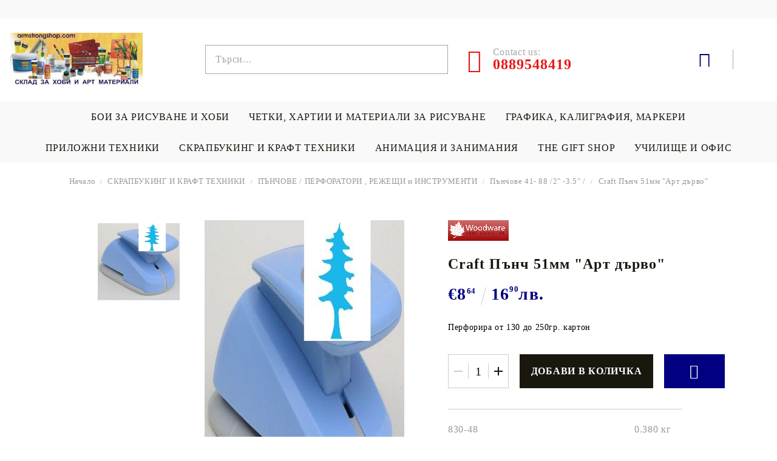

--- FILE ---
content_type: text/html; charset=utf-8
request_url: https://armstrongshop.com/product/271/craft-panch-51mm-art-darvo.html
body_size: 30210
content:
<!DOCTYPE html>
<html lang="bg">
<head>
<meta http-equiv="Content-Type" content="text/html; charset=utf-8" />
<meta http-equiv="Content-Script-Type" content="text/javascript" />
<meta http-equiv="Content-Style-Type" content="text/css" />
<meta name="description" content="Купи Craft Пънч 51мм &quot;Арт дърво&quot; от Аrmstrongshop.com 

	Перфорира от 130 до 250гр. картон
  на цена  €8.64" />
<meta name="keywords" content="Craft, Пънч, 51мм, дърво, Перфорира, 250гр, картон" />
<meta name="twitter:card" content="summary" /><meta name="twitter:site" content="@server.seliton.com" /><meta name="twitter:title" content="Craft Пънч 51мм &quot;Арт дърво&quot; Craft Пънч 51мм &quot;Арт дърво&quot; Armstrongshop.com" /><meta name="twitter:description" content="Купи Craft Пънч 51мм &quot;Арт дърво&quot; от Аrmstrongshop.com 

	Перфорира от 130 до 250гр. картон
  на цена  €8.64" /><meta name="twitter:image" content="http://armstrongshop.com/userfiles/productimages/product_27295.jpg" />
<link rel="icon" type="image/x-icon" href="/favicon.ico" />
<title>Craft Пънч 51мм &quot;Арт дърво&quot; Craft Пънч 51мм &quot;Арт дърво&quot; Armstrongshop.com</title>
<link rel="canonical" href="https://armstrongshop.com/product/271/craft-panch-51mm-art-darvo.html" />

<link rel="stylesheet" type="text/css" href="/userfiles/css/css_53_872.css" />
<script type="text/javascript" src="/userfiles/css/js_53_75.js"></script>
<meta name="viewport" content="width=device-width, initial-scale=1" />
<link rel="alternate" type="application/rss+xml" title="Новини" href="/module.php?ModuleName=com.summercart.rss&amp;UILanguage=bg&amp;FeedType=News" />
<script type="text/javascript">
$(function(){
	$('.innerbox').colorbox({minWidth: 500, minHeight: 300, maxWidth: '90%', maxHeight: '96%'});
		var maxProducts = 7;
	var httpsDomain = 'https://armstrongshop.com/';
	var searchUrl = '/search.html';
	var seeMoreText = 'вижте още';
	
	SC.Util.initQuickSearch(httpsDomain, maxProducts, searchUrl, seeMoreText);
	});

SC.storeRoot = 'https://armstrongshop.com/';
SC.storeRootPath = '/';
SC.ML.PROVIDE_VALID_EMAIL = 'Трябва да предоставите валиден имейл адрес:';
SC.JSVersion = '';
</script>


		<script type="application/ld+json">
			{
				"@context": "https://schema.org",
				"@type": "BreadcrumbList",
				"itemListElement":
				[
					{
						"@type": "ListItem",
						"position": 1,
						"item":
						{
							"@id": "https://armstrongshop.com/",
							"name": "Начало"
						}
					},
					{
						"@type": "ListItem",
						"position": 2,
						"item":
						{
							"@id": "https://armstrongshop.com/category/347/skrapbuking-i-kraft-tehniki.html",
							"name": "СКРАПБУКИНГ И КРАФТ ТЕХНИКИ"
						}
					},
					{
						"@type": "ListItem",
						"position": 3,
						"item":
						{
							"@id": "https://armstrongshop.com/category/21/panchove-perforatori-rezheshti-i-instrumenti.html",
							"name": "ПЪНЧОВЕ / ПЕРФОРАТОРИ , РЕЖЕЩИ  и ИНСТРУМЕНТИ"
						}
					},
					{
						"@type": "ListItem",
						"position": 4,
						"item":
						{
							"@id": "https://armstrongshop.com/category/60/panchove-41-88-2-3-5.html",
							"name": "Пънчове 41- 88 /2&quot; -3.5&quot; /"
						}
					},
					{
						"@type": "ListItem",
						"position": 5,
						"item":
						{
							"@id": "https://armstrongshop.com/product/271/craft-panch-51mm-art-darvo.html",
							"name": "Craft Пънч 51мм &quot;Арт дърво&quot;"
						}
					}
				]
			}
		</script>





<link rel="preload" href="/skins/assets/fonts/awesome-icons-4.7/fontawesome-webfont.woff2" as="font" type="font/woff2" crossorigin />
<link rel="preload" href="/skins/assets/fonts/open-iconic-11/fonts/open-iconic.woff2" as="font" type="font/woff2" crossorigin />
<link rel="preload" href="/skins/assets/fonts/merriweather/Merriweather-Regular.woff2" as="font" type="font/woff2" crossorigin />
<link rel="preload" href="/skins/assets/fonts/montserrat/montserrat-v12-cyrillic_latin-regular.woff2" as="font" type="font/woff2" crossorigin />
<meta property="og:site_name" content="Armstrongshop.com" /><meta property="og:locality" content="Бургас" /><meta property="og:street-address" content="ул. Лермонтов 52, Армстронг център" /><meta property="og:postal-code" content="8000" /><meta property="og:country-name" content="България" /><meta property="og:email" content="office@armstrongshop.com" /><meta property="og:phone_number" content="0889548419" /><meta property="og:type" content="product" /><meta property="og:title" content="Craft Пънч 51мм &quot;Арт дърво&quot;" /><meta property="og:url" content="https://armstrongshop.com/product/271/craft-panch-51mm-art-darvo.html" /><meta property="og:image" content="https://armstrongshop.com/userfiles/productimages/product_27295.jpg" /><meta property="og:description" content="Перфорира от 130 до 250гр. картон" /><!-- Global site tag (gtag.js) - Google Analytics -->
<script>
	window.gtag_loaded = true;
	window.dataLayer = window.dataLayer || [];
	function gtag(){dataLayer.push(arguments);}
	
			gtag('consent', 'default', {
			'ad_storage': 'granted',
			'ad_user_data': 'granted',
			'ad_personalization': 'granted',
			'analytics_storage': 'granted',
			'functionality_storage': 'granted',
			'personalization_storage': 'granted',
			'security_storage': 'granted'
		});
	</script>
<script async src="https://www.googletagmanager.com/gtag/js?id=G-Y82J8XWXD5"></script>
<script>
	gtag('js', new Date());
	gtag('config', 'G-Y82J8XWXD5', {'allow_enhanced_conversions':true});
</script>
<!-- /Global site tag (gtag.js) - Google Analytics -->
</head>

<body class="lang-bg dynamic-page dynamic-page-product layout-24 layout-type-wide products-per-row-5 " >
	
		
	<div class="c-body-container js-body-container">
		<div class="c-body-container__sub">
		
		<header class="c-header container js-header-container">
			
						
			<div class="c-header__topline">
				<div class="c-header__top-line-phone-sticky">
					<a class="c-header__phone-number-sticky" href="tel:0889548419">0889548419</a>
				</div>
				<div class="c-header__intro-text"> </div>
				<div class="c-header__top-line-empty"></div>
			</div>
			
			<div class="c-header__standard">
				<div class="c-header__main-information c-header__logo--is-image">
					
					<div class="c-header__logo c-header__logo--is-image">
						<a class="c-header__logo-link is-image" href="/">
							<img class="c-header__logo-image" src="/userfiles/logo/jpeg/store_logo_60a519bc.jpg" alt="Armstrongshop.com" width="400" height="157" />													</a>
						<!-- <span class="c-header__slogan-text" style="">ХОБИ И АРТ МАТЕРИАЛИ, МАГАЗИН ЗА ХУДОЖНИЦИ</span> -->
					</div>
					
					<div class="c-header__search-and-phone">
						<div class="c-header__search-form-icon-wrapper">
							<div class="c-header__search js-header-search">
								<div class="c-header__search-advanced"><a href="/search.html?action=dmAdvancedSearch">Разширено търсене</a></div>
								<form action="/search.html" class="c-header_search_form js-header-search-form js-append-after-search-results-desktop">
									<input type="text" class="c-header__search_input js-header-search-input" id="sbox" name="phrase" value="" placeholder="Търси..." />
									<span class="c-header__search-button"><input type="submit" value="Търси" class="c-header__search-button-submit" /></span>
								</form>
							</div>
						</div>
						
						<div class="c-header__phone-wrapper c-header__contacet-row">
							<a class="c-header__phone-number" href="tel:0889548419">
								<span class="c-header__phone-label">Contact us:</span>
								<span class="c-header__phone-numbers">0889548419</span>
							</a>
						</div>
					</div>
					
					<div class="c-header__int-and-profile">
						<div class="c-header__lang-currency js-mobile-international">
							<div class="c-header__profile-toggle-icon js-lang-cur-popup-toggle"></div>
							<div class="c-header__lang-currency-popup js-lang-cur-popup-content is-hidden">
								<div class="c-header__lang-currency-popup-inner">
									<span class="c-header__lang-currency-popup-close js-lang-cur-popup-close"></span>
									<div class="c-header__profile-dd">
										<h4 class="c-header__profile-section-title">Моят профил</h4>
										<div class="c-header__profile-dd-inner">
																						
																						<a href="https://armstrongshop.com/login.html" class="c-header__profile_link c-header__profile-login">Вход</a>
											<a href="https://armstrongshop.com/register.html" class="c-header__profile_link c-header__profile-register">Регистрация</a>
																					</div>
									</div>
									
																		<h4 class="c-header__curr-section-title">Валута</h4>
									<div class="c-header__currency">
										<div class="c_header__currency-selected">
											<span class="c_header__currency-selected-code">EUR</span>
										</div>
										<input type="hidden" name="CurrencyID" class="CurrencyID" id="js-selected-currencyid" value="2" />
										
										<div class="c-header__currency-list-dd">
											<ul id="currency-list" class="c-header__currency-list">
																							<li class="c-header__currency-selector js-currency-selector " id="currencyId_6">BGN</li>
																							<li class="c-header__currency-selector js-currency-selector selected" id="currencyId_2">EUR</li>
																						</ul>
										</div>
									</div>
																		
																		<h4 class="c-header__lang-section-title">Език</h4>
									<div class="c-header__language">
																														<div class="c_header__language-selected language-has-selection">
											<span class="c-header__language-code">BG</span>
										</div>
																														<div class="c-header__language-list-dd">
											<ul class="c-header__language-list">
																																				<li class="c-header__language-dropdown selected">
													<a class="c-header__language-dropdown-link" href="/product/271/craft-panch-51mm-art-darvo.html">
														<img class="c-header__language-dropdown-image" src="/userfiles/languages/language_2.jpg" width="18" height="12" alt="BG" />
														<span class="c-header__language-code">BG</span>
													</a>
												</li>
																								<li class="c-header__language-dropdown">
													<a class="c-header__language-dropdown-link" href="/en/product/271.html">
														<img class="c-header__language-dropdown-image" src="/userfiles/languages/language_1.jpg" width="18" height="12" alt="EN" />
														<span class="c-header__language-code">EN</span>
													</a>
												</li>
																							</ul>
										</div>
																			</div>
																	</div>
							</div>
						</div>
						
																		<div class="c-header__cart js-header-cart">
														<div class="c-header__cart-wrapper js-header-mini-cart-wrapper">
								<div class="c-header__cart--empty-icon"></div>
							</div>
														
													</div>
											</div>
					
				</div>
			</div>
			
			
			<div class="c-header__mobile">
				
				<div class="c-header__standard-logo-section">
					<h2 class="c-header__logo c-header__logo--is-image">
						<a href="/">
							<img class="c-header__logo-image" src="/userfiles/logo/jpeg/store_logo_60a519bc.jpg" alt="Armstrongshop.com" width="400" height="157" />													</a>
					</h2>
				</div>
				
				<div class="c-header__phone-wrapper-mobile">
					<a class="c-header__phone-number" href="tel:0889548419">0889548419</a>
				</div>
				
				<div class="c-header__mobile-main-section">
					<div class="c-header__mobile-menu-wrapper">
						<div class="c-header__mobile-menu-item mobile-menu-item-nav js-mobile-menu-toggle-nav"></div>
						<div class="c-header__mobile-menu-content js-mobile-menu-conteiner">
							<div class="c-header__mobile-menu-logo">
								<a href="/">
									<img class="c-header__logo-image" src="/userfiles/logo/jpeg/store_logo_60a519bc.jpg" alt="Armstrongshop.com" width="400" height="157" />																	</a>
								<span class="c-header__mobile-close-menu js-close-menu-dd"></span>
							</div>
							
							<div class="c-header__mobile-menu js-mobile-main-menu-content"></div>
							
							<div class="c-header__mobile-menu js-mobile-top-menu-content"></div>
							
							<div class="c-header__mobile-profile-wrapper">
																
																<a href="https://armstrongshop.com/login.html" class="c-header__profile_link c-header__profile-login">Вход</a>
								<a href="https://armstrongshop.com/register.html" class="c-header__profile_link c-header__profile-register">Регистрация</a>
															</div>

							<div class="c-header__mobile-international js-mobile-international"></div>
						</div>
					</div>
					
					<div class="c-header__search c-header__search--mobile">
						<form action="/search.html" class="c-header_search_form js-append-after-search-results-mobile">
							<input type="text" class="c-header__search_input c-header__search_input--mobile js-header-search-input" id="js-search-phrase" name="phrase" value="" placeholder="Търси..." />
							<span class="c-header__search-button"><input type="submit" value="Търси" class="c-header__search-button-submit" /></span>
						</form>
					</div>
					
															<div class="c-header__mobile-menu-item">
												<a id="mobile-cart" class="mobile-menu-item-cart js-mobile-menu-item-cart" href="https://armstrongshop.com/cart.html"></a>
												
											</div>
									</div>
			</div>
			
		</header><!-- header container -->
		
		<main>
<div class="o-column c-layout-top o-layout--horizontal c-layout-top__sticky  js-layout-top">
	<div class="c-layout-wrapper c-layout-top__sticky-wrapper">
		<div class="o-box c-box-main-menu js-main-menu-box">

	<div class="o-box-content c-box-main-menu__content">
		<ul class="c-box-main-menu__list">
							<li class="menu-item-mega-menu c-box-main-menu__item js-box-main-menu__item1">
					<a href="/category/316/boi-za-risuvane-i-hobi.html" title="БОИ ЗА РИСУВАНЕ И ХОБИ" class="c-box-main-menu__item-link">
												БОИ ЗА РИСУВАНЕ И ХОБИ
						<span class="c-box-main-menu__mobile-control js-mobile-control"><span>+</span></span>
					</a>
											<ul class="c-mega-menu__rows-list js-mega-menu-list">
		<li class="c-mega-menu__row js-mega-menu__row">
					<div class="c-mega-menu__title-box c-mega-menu__titile-width-33.3% js-mega-menu-title-box" style="width:33.3%;"><span>МАСЛЕНИ БОИ</span></div>
			<div class="c-mega-menu__content-box c-mega-menu__content-width-33.3% js-mega-menu-content-box" style="width:33.3%;"><div id="box-megabox-0-1-23" class="c-box c-box--megabox-0-1-23 c-box-categories js-box-categories ">

	<a class="c-box-categories__main-category-link" href="/category/317/masleni-boi.html">		<div class="c-box-categories__box-title-wrapper o-box-title-wrapper">
		<h2 class="c-box-categories__box-title o-box-title">МАСЛЕНИ БОИ</h2>
	</div>
	
		</a>
	<ul class="c-box-categories__list">
				<li class="c-box-categories__category c-box-categories__categories-per-row-3">
			<a class="c-box-categories__category-title-link" href="/category/325/masleni-boi-komplekti.html" title="Маслени бои - комплекти (12)">
								<div class="c-box-categories__category-name-wrapper">
					<span class="c-box-categories__category-name">Маслени бои - комплекти</span> 
									</div>
			</a>
		</li>
				<li class="c-box-categories__category c-box-categories__categories-per-row-3">
			<a class="c-box-categories__category-title-link" href="/category/309/daler-rowney-georgian.html" title="Daler-Rowney GEORGIAN (58)">
								<div class="c-box-categories__category-name-wrapper">
					<span class="c-box-categories__category-name">Daler-Rowney GEORGIAN</span> 
									</div>
			</a>
		</li>
				<li class="c-box-categories__category c-box-categories__categories-per-row-3">
			<a class="c-box-categories__category-title-link" href="/category/15/daler-rowney-graduate.html" title="Daler-Rowney GRADUATE (42)">
								<div class="c-box-categories__category-name-wrapper">
					<span class="c-box-categories__category-name">Daler-Rowney GRADUATE</span> 
									</div>
			</a>
		</li>
				<li class="c-box-categories__category c-box-categories__categories-per-row-3">
			<a class="c-box-categories__category-title-link" href="/category/14/rembrandt-artemisia.html" title="REMBRANDT &amp; ARTEMISIA (66)">
								<div class="c-box-categories__category-name-wrapper">
					<span class="c-box-categories__category-name">REMBRANDT &amp; ARTEMISIA</span> 
									</div>
			</a>
		</li>
				<li class="c-box-categories__category c-box-categories__categories-per-row-3">
			<a class="c-box-categories__category-title-link" href="/category/12/van-gogh-talens-art.html" title="VAN GOGH &amp; TALENS ART (57)">
								<div class="c-box-categories__category-name-wrapper">
					<span class="c-box-categories__category-name">VAN GOGH &amp; TALENS ART</span> 
									</div>
			</a>
		</li>
				<li class="c-box-categories__category c-box-categories__categories-per-row-3">
			<a class="c-box-categories__category-title-link" href="/category/314/vodorazredimi-masleni-boi-h2oil.html" title="Водоразредими Маслени Бои H2OIL (65)">
								<div class="c-box-categories__category-name-wrapper">
					<span class="c-box-categories__category-name">Водоразредими Маслени Бои H2OIL</span> 
									</div>
			</a>
		</li>
			</ul>

</div></div>
					<div class="c-mega-menu__title-box c-mega-menu__titile-width-33.4% js-mega-menu-title-box" style="width:33.4%;"><span>АКРИЛНИ БОИ</span></div>
			<div class="c-mega-menu__content-box c-mega-menu__content-width-33.4% js-mega-menu-content-box" style="width:33.4%;"><div id="box-megabox-0-2-23" class="c-box c-box--megabox-0-2-23 c-box-categories js-box-categories ">

	<a class="c-box-categories__main-category-link" href="/category/318/akrilni-boi.html">		<div class="c-box-categories__box-title-wrapper o-box-title-wrapper">
		<h2 class="c-box-categories__box-title o-box-title">АКРИЛНИ БОИ</h2>
	</div>
	
		</a>
	<ul class="c-box-categories__list">
				<li class="c-box-categories__category c-box-categories__categories-per-row-3">
			<a class="c-box-categories__category-title-link" href="/category/308/akrilni-boi-komplekti.html" title="Акрилни Бои - комплекти (23)">
								<div class="c-box-categories__category-name-wrapper">
					<span class="c-box-categories__category-name">Акрилни Бои - комплекти</span> 
									</div>
			</a>
		</li>
				<li class="c-box-categories__category c-box-categories__categories-per-row-3">
			<a class="c-box-categories__category-title-link" href="/category/27/daler-rowney-system-3-heavy-body.html" title="Daler Rowney SYSTEM 3 &amp; Heavy Body (97)">
								<div class="c-box-categories__category-name-wrapper">
					<span class="c-box-categories__category-name">Daler Rowney SYSTEM 3 &amp; Heavy Body</span> 
									</div>
			</a>
		</li>
				<li class="c-box-categories__category c-box-categories__categories-per-row-3">
			<a class="c-box-categories__category-title-link" href="/category/315/daler-rowney-graduate-simply.html" title="Daler Rowney GRADUATE &amp; SIMPLY (79)">
								<div class="c-box-categories__category-name-wrapper">
					<span class="c-box-categories__category-name">Daler Rowney GRADUATE &amp; SIMPLY</span> 
									</div>
			</a>
		</li>
				<li class="c-box-categories__category c-box-categories__categories-per-row-3">
			<a class="c-box-categories__category-title-link" href="/category/24/goya-triton-acrylic-germany.html" title="GOYA &amp; TRITON АCRYLIC , Germany (147)">
								<div class="c-box-categories__category-name-wrapper">
					<span class="c-box-categories__category-name">GOYA &amp; TRITON АCRYLIC , Germany</span> 
									</div>
			</a>
		</li>
				<li class="c-box-categories__category c-box-categories__categories-per-row-3">
			<a class="c-box-categories__category-title-link" href="/category/25/amsterdam-gogh-rembrandt.html" title="AMSTERDAM ,GOGH, REMBRANDT (70)">
								<div class="c-box-categories__category-name-wrapper">
					<span class="c-box-categories__category-name">AMSTERDAM ,GOGH, REMBRANDT</span> 
									</div>
			</a>
		</li>
				<li class="c-box-categories__category c-box-categories__categories-per-row-3">
			<a class="c-box-categories__category-title-link" href="/category/26/akrilni-boi-za-risuvane-i-dekoratsia.html" title="АКРИЛНИ БОИ за рисуване и декорация (124)">
								<div class="c-box-categories__category-name-wrapper">
					<span class="c-box-categories__category-name">АКРИЛНИ БОИ за рисуване и декорация</span> 
									</div>
			</a>
		</li>
				<li class="c-box-categories__category c-box-categories__categories-per-row-3">
			<a class="c-box-categories__category-title-link" href="/category/19/akrilno-mastilo-acrylic-ink.html" title="Акрилно мастило - ACRYLIC INK  (63)">
								<div class="c-box-categories__category-name-wrapper">
					<span class="c-box-categories__category-name">Акрилно мастило - ACRYLIC INK </span> 
									</div>
			</a>
		</li>
			</ul>

</div></div>
					<div class="c-mega-menu__title-box c-mega-menu__titile-width-33.3% js-mega-menu-title-box" style="width:33.3%;"><span>АКВАРЕЛНИ И ТЕМПЕРНИ БОИ</span></div>
			<div class="c-mega-menu__content-box c-mega-menu__content-width-33.3% js-mega-menu-content-box" style="width:33.3%;"><div id="box-megabox-0-3-23" class="c-box c-box--megabox-0-3-23 c-box-categories js-box-categories ">

	<a class="c-box-categories__main-category-link" href="/category/319/akvarelni-i-temperni-boi.html">		<div class="c-box-categories__box-title-wrapper o-box-title-wrapper">
		<h2 class="c-box-categories__box-title o-box-title">АКВАРЕЛНИ И ТЕМПЕРНИ БОИ</h2>
	</div>
	
		</a>
	<ul class="c-box-categories__list">
				<li class="c-box-categories__category c-box-categories__categories-per-row-3">
			<a class="c-box-categories__category-title-link" href="/category/337/akvarelni-boi-komplekti.html" title="Акварелни бои - КОМПЛЕКТИ (36)">
								<div class="c-box-categories__category-name-wrapper">
					<span class="c-box-categories__category-name">Акварелни бои - КОМПЛЕКТИ</span> 
									</div>
			</a>
		</li>
				<li class="c-box-categories__category c-box-categories__categories-per-row-3">
			<a class="c-box-categories__category-title-link" href="/category/76/yaponski-akvarelni-boi-gansai-tambi.html" title="Японски акварелни бои GANSAI TAMBI (90)">
								<div class="c-box-categories__category-name-wrapper">
					<span class="c-box-categories__category-name">Японски акварелни бои GANSAI TAMBI</span> 
									</div>
			</a>
		</li>
				<li class="c-box-categories__category c-box-categories__categories-per-row-3">
			<a class="c-box-categories__category-title-link" href="/category/334/akvarelni-boi-daler-rowney-na-broyka.html" title="Акварелни бои Daler Rowney на бройка (122)">
								<div class="c-box-categories__category-name-wrapper">
					<span class="c-box-categories__category-name">Акварелни бои Daler Rowney на бройка</span> 
									</div>
			</a>
		</li>
				<li class="c-box-categories__category c-box-categories__categories-per-row-3">
			<a class="c-box-categories__category-title-link" href="/category/72/akvareli-goya-rembrandt-van-gogh-talens-na-broyka.html" title="Акварели Goya, Rembrandt, Van Gogh, Talens на бройка  (82)">
								<div class="c-box-categories__category-name-wrapper">
					<span class="c-box-categories__category-name">Акварели Goya, Rembrandt, Van Gogh, Talens на бройка </span> 
									</div>
			</a>
		</li>
				<li class="c-box-categories__category c-box-categories__categories-per-row-3">
			<a class="c-box-categories__category-title-link" href="/category/338/akvarelni-mastila.html" title="Акварелни мастила (61)">
								<div class="c-box-categories__category-name-wrapper">
					<span class="c-box-categories__category-name">Акварелни мастила</span> 
									</div>
			</a>
		</li>
				<li class="c-box-categories__category c-box-categories__categories-per-row-3">
			<a class="c-box-categories__category-title-link" href="/category/336/tempera-talens.html" title="Темпера &quot;TALENS&quot;  (74)">
								<div class="c-box-categories__category-name-wrapper">
					<span class="c-box-categories__category-name">Темпера &quot;TALENS&quot; </span> 
									</div>
			</a>
		</li>
				<li class="c-box-categories__category c-box-categories__categories-per-row-3">
			<a class="c-box-categories__category-title-link" href="/category/375/temperni-boi-i-komplekti.html" title="Темперни бои и комплекти  (20)">
								<div class="c-box-categories__category-name-wrapper">
					<span class="c-box-categories__category-name">Темперни бои и комплекти </span> 
									</div>
			</a>
		</li>
			</ul>

</div></div>
			</li>
		<li class="c-mega-menu__row js-mega-menu__row">
					<div class="c-mega-menu__title-box c-mega-menu__titile-width-33.3% js-mega-menu-title-box" style="width:33.3%;"><span>ДЕКОРАЦИОННИ БОИ, СПРЕЙОВЕ </span></div>
			<div class="c-mega-menu__content-box c-mega-menu__content-width-33.3% js-mega-menu-content-box" style="width:33.3%;"><div id="box-megabox-0-4-23" class="c-box c-box--megabox-0-4-23 c-box-categories js-box-categories ">

	<a class="c-box-categories__main-category-link" href="/category/173/dekoratsionni-boi-spreyove.html">		<div class="c-box-categories__box-title-wrapper o-box-title-wrapper">
		<h2 class="c-box-categories__box-title o-box-title">ДЕКОРАЦИОННИ БОИ, СПРЕЙОВЕ </h2>
	</div>
	
		</a>
	<ul class="c-box-categories__list">
				<li class="c-box-categories__category c-box-categories__categories-per-row-3">
			<a class="c-box-categories__category-title-link" href="/category/212/dekor-akrilni-boi.html" title="Декор акрилни бои (240)">
								<div class="c-box-categories__category-name-wrapper">
					<span class="c-box-categories__category-name">Декор акрилни бои</span> 
									</div>
			</a>
		</li>
				<li class="c-box-categories__category c-box-categories__categories-per-row-3">
			<a class="c-box-categories__category-title-link" href="/category/256/efektni-dekor-akrilni-boi.html" title="Ефектни декор акрилни бои (77)">
								<div class="c-box-categories__category-name-wrapper">
					<span class="c-box-categories__category-name">Ефектни декор акрилни бои</span> 
									</div>
			</a>
		</li>
				<li class="c-box-categories__category c-box-categories__categories-per-row-3">
			<a class="c-box-categories__category-title-link" href="/category/229/deko-konturi.html" title="Деко Контури (71)">
								<div class="c-box-categories__category-name-wrapper">
					<span class="c-box-categories__category-name">Деко Контури</span> 
									</div>
			</a>
		</li>
				<li class="c-box-categories__category c-box-categories__categories-per-row-3">
			<a class="c-box-categories__category-title-link" href="/category/183/modelini-grundove-efekti.html" title="МОДЕЛИНИ, ГРУНДОВЕ , ЕФЕКТИ (31)">
								<div class="c-box-categories__category-name-wrapper">
					<span class="c-box-categories__category-name">МОДЕЛИНИ, ГРУНДОВЕ , ЕФЕКТИ</span> 
									</div>
			</a>
		</li>
				<li class="c-box-categories__category c-box-categories__categories-per-row-3">
			<a class="c-box-categories__category-title-link" href="/category/184/spreyove-i-aerografi.html" title="СПРЕЙОВЕ и АЕРОГРАФИ (16)">
								<div class="c-box-categories__category-name-wrapper">
					<span class="c-box-categories__category-name">СПРЕЙОВЕ и АЕРОГРАФИ</span> 
									</div>
			</a>
		</li>
			</ul>

</div></div>
					<div class="c-mega-menu__title-box c-mega-menu__titile-width-33.4% js-mega-menu-title-box" style="width:33.4%;"><span>БОИ ЗА ПОРЦЕЛАН, СТЪКЛО И КЕРАМИКА</span></div>
			<div class="c-mega-menu__content-box c-mega-menu__content-width-33.4% js-mega-menu-content-box" style="width:33.4%;"><div id="box-megabox-0-5-23" class="c-box c-box--megabox-0-5-23 c-box-categories js-box-categories ">

	<a class="c-box-categories__main-category-link" href="/category/116/boi-za-portselan-staklo-i-keramika.html">		<div class="c-box-categories__box-title-wrapper o-box-title-wrapper">
		<h2 class="c-box-categories__box-title o-box-title">БОИ ЗА ПОРЦЕЛАН, СТЪКЛО И КЕРАМИКА</h2>
	</div>
	
		</a>
	<ul class="c-box-categories__list">
				<li class="c-box-categories__category c-box-categories__categories-per-row-3">
			<a class="c-box-categories__category-title-link" href="/category/251/boi-za-portselan-staklo-i-komplekti.html" title="Бои за порцелан, стъкло и комплекти (102)">
								<div class="c-box-categories__category-name-wrapper">
					<span class="c-box-categories__category-name">Бои за порцелан, стъкло и комплекти</span> 
									</div>
			</a>
		</li>
				<li class="c-box-categories__category c-box-categories__categories-per-row-3">
			<a class="c-box-categories__category-title-link" href="/category/252/konturi-i-markeri-za-staklo-portselan-i-dr.html" title="Контури и маркери за стъкло, порцелан и др. (121)">
								<div class="c-box-categories__category-name-wrapper">
					<span class="c-box-categories__category-name">Контури и маркери за стъкло, порцелан и др.</span> 
									</div>
			</a>
		</li>
				<li class="c-box-categories__category c-box-categories__categories-per-row-3">
			<a class="c-box-categories__category-title-link" href="/category/306/transferni-boi-za-portselan-i-staklo.html" title="Трансферни бои за порцелан и стъкло (67)">
								<div class="c-box-categories__category-name-wrapper">
					<span class="c-box-categories__category-name">Трансферни бои за порцелан и стъкло</span> 
									</div>
			</a>
		</li>
			</ul>

</div></div>
					<div class="c-mega-menu__title-box c-mega-menu__titile-width-33.3% js-mega-menu-title-box" style="width:33.3%;"><span>БОИ ЗА ТЕКСТИЛ И КОПРИНА</span></div>
			<div class="c-mega-menu__content-box c-mega-menu__content-width-33.3% js-mega-menu-content-box" style="width:33.3%;"><div id="box-megabox-0-6-23" class="c-box c-box--megabox-0-6-23 c-box-categories js-box-categories ">

	<a class="c-box-categories__main-category-link" href="/category/150/boi-za-tekstil-i-koprina.html">		<div class="c-box-categories__box-title-wrapper o-box-title-wrapper">
		<h2 class="c-box-categories__box-title o-box-title">БОИ ЗА ТЕКСТИЛ И КОПРИНА</h2>
	</div>
	
		</a>
	<ul class="c-box-categories__list">
				<li class="c-box-categories__category c-box-categories__categories-per-row-3">
			<a class="c-box-categories__category-title-link" href="/category/151/boi-za-koprina-i-batik.html" title="Бои за коприна и батик (81)">
								<div class="c-box-categories__category-name-wrapper">
					<span class="c-box-categories__category-name">Бои за коприна и батик</span> 
									</div>
			</a>
		</li>
				<li class="c-box-categories__category c-box-categories__categories-per-row-3">
			<a class="c-box-categories__category-title-link" href="/category/389/konturi-komplekti-za-koprina-i-pomoshtni-sredstva.html" title="Контури, комплекти за коприна и помощни средства (17)">
								<div class="c-box-categories__category-name-wrapper">
					<span class="c-box-categories__category-name">Контури, комплекти за коприна и помощни средства</span> 
									</div>
			</a>
		</li>
				<li class="c-box-categories__category c-box-categories__categories-per-row-3">
			<a class="c-box-categories__category-title-link" href="/category/390/estestvena-koprina.html" title="Естествена коприна (10)">
								<div class="c-box-categories__category-name-wrapper">
					<span class="c-box-categories__category-name">Естествена коприна</span> 
									</div>
			</a>
		</li>
				<li class="c-box-categories__category c-box-categories__categories-per-row-3">
			<a class="c-box-categories__category-title-link" href="/category/152/boi-za-tekstil.html" title="Бои за текстил (135)">
								<div class="c-box-categories__category-name-wrapper">
					<span class="c-box-categories__category-name">Бои за текстил</span> 
									</div>
			</a>
		</li>
				<li class="c-box-categories__category c-box-categories__categories-per-row-3">
			<a class="c-box-categories__category-title-link" href="/category/246/konturi-i-markeri-za-tekstil.html" title="Контури и маркери за текстил (124)">
								<div class="c-box-categories__category-name-wrapper">
					<span class="c-box-categories__category-name">Контури и маркери за текстил</span> 
									</div>
			</a>
		</li>
				<li class="c-box-categories__category c-box-categories__categories-per-row-3">
			<a class="c-box-categories__category-title-link" href="/category/162/komplekti-i-pomoshtni-materiali-za-tekstil.html" title="Комплекти и помощни материали за текстил (49)">
								<div class="c-box-categories__category-name-wrapper">
					<span class="c-box-categories__category-name">Комплекти и помощни материали за текстил</span> 
									</div>
			</a>
		</li>
			</ul>

</div></div>
			</li>
	</ul>

									</li>
				<li class="c-box-main-menu__separator">|</li>							<li class="menu-item-mega-menu c-box-main-menu__item js-box-main-menu__item1">
					<a href="/category/331/chetki-hartii-i-materiali-za-risuvane.html" title="ЧЕТКИ, ХАРТИИ И МАТЕРИАЛИ ЗА РИСУВАНЕ" class="c-box-main-menu__item-link">
												ЧЕТКИ, ХАРТИИ И МАТЕРИАЛИ ЗА РИСУВАНЕ
						<span class="c-box-main-menu__mobile-control js-mobile-control"><span>+</span></span>
					</a>
											<ul class="c-mega-menu__rows-list js-mega-menu-list">
		<li class="c-mega-menu__row js-mega-menu__row">
					<div class="c-mega-menu__title-box c-mega-menu__titile-width-25% js-mega-menu-title-box" style="width:25%;"><span>ЧЕТКИ ЗА РИСУВАНЕ</span></div>
			<div class="c-mega-menu__content-box c-mega-menu__content-width-25% js-mega-menu-content-box" style="width:25%;"><div id="box-megabox-0-1-24" class="c-box c-box--megabox-0-1-24 c-box-categories js-box-categories ">

	<a class="c-box-categories__main-category-link" href="/category/332/chetki-za-risuvane.html">		<div class="c-box-categories__box-title-wrapper o-box-title-wrapper">
		<h2 class="c-box-categories__box-title o-box-title">ЧЕТКИ ЗА РИСУВАНЕ</h2>
	</div>
	
		</a>
	<ul class="c-box-categories__list">
				<li class="c-box-categories__category c-box-categories__categories-per-row-3">
			<a class="c-box-categories__category-title-link" href="/category/277/chetki-za-akvarel-tush-mastila.html" title="Четки за акварел, туш , мастила (48)">
								<div class="c-box-categories__category-name-wrapper">
					<span class="c-box-categories__category-name">Четки за акварел, туш , мастила</span> 
									</div>
			</a>
		</li>
				<li class="c-box-categories__category c-box-categories__categories-per-row-3">
			<a class="c-box-categories__category-title-link" href="/category/278/chetki-za-maslo-akril-i-tempera.html" title="Четки за масло, акрил и темпера (73)">
								<div class="c-box-categories__category-name-wrapper">
					<span class="c-box-categories__category-name">Четки за масло, акрил и темпера</span> 
									</div>
			</a>
		</li>
				<li class="c-box-categories__category c-box-categories__categories-per-row-3">
			<a class="c-box-categories__category-title-link" href="/category/233/chetki-universalni-i-kraftarski.html" title="Четки универсални и крафтърски (61)">
								<div class="c-box-categories__category-name-wrapper">
					<span class="c-box-categories__category-name">Четки универсални и крафтърски</span> 
									</div>
			</a>
		</li>
				<li class="c-box-categories__category c-box-categories__categories-per-row-3">
			<a class="c-box-categories__category-title-link" href="/category/291/chetki-za-fon-lak-grund-i-dr.html" title="Четки за фон, лак, грунд и др. (14)">
								<div class="c-box-categories__category-name-wrapper">
					<span class="c-box-categories__category-name">Четки за фон, лак, грунд и др.</span> 
									</div>
			</a>
		</li>
				<li class="c-box-categories__category c-box-categories__categories-per-row-3">
			<a class="c-box-categories__category-title-link" href="/category/249/komplekti-chetki.html" title="Комплекти четки (17)">
								<div class="c-box-categories__category-name-wrapper">
					<span class="c-box-categories__category-name">Комплекти четки</span> 
									</div>
			</a>
		</li>
			</ul>

</div></div>
					<div class="c-mega-menu__title-box c-mega-menu__titile-width-25% js-mega-menu-title-box" style="width:25%;"><span>ХАРТИИ И СКИЦНИЦИ ЗА РИСУВАНЕ</span></div>
			<div class="c-mega-menu__content-box c-mega-menu__content-width-25% js-mega-menu-content-box" style="width:25%;"><div id="box-megabox-0-2-24" class="c-box c-box--megabox-0-2-24 c-box-categories js-box-categories ">

	<a class="c-box-categories__main-category-link" href="/category/333/hartii-i-skitsnitsi-za-risuvane.html">		<div class="c-box-categories__box-title-wrapper o-box-title-wrapper">
		<h2 class="c-box-categories__box-title o-box-title">ХАРТИИ И СКИЦНИЦИ ЗА РИСУВАНЕ</h2>
	</div>
	
		</a>
	<ul class="c-box-categories__list">
				<li class="c-box-categories__category c-box-categories__categories-per-row-3">
			<a class="c-box-categories__category-title-link" href="/category/299/hartii-za-akvarel.html" title="Хартии за акварел (30)">
								<div class="c-box-categories__category-name-wrapper">
					<span class="c-box-categories__category-name">Хартии за акварел</span> 
									</div>
			</a>
		</li>
				<li class="c-box-categories__category c-box-categories__categories-per-row-3">
			<a class="c-box-categories__category-title-link" href="/category/359/hartii-za-grafika-pechat-i-tush.html" title="Хартии за графика , печат и туш (38)">
								<div class="c-box-categories__category-name-wrapper">
					<span class="c-box-categories__category-name">Хартии за графика , печат и туш</span> 
									</div>
			</a>
		</li>
				<li class="c-box-categories__category c-box-categories__categories-per-row-3">
			<a class="c-box-categories__category-title-link" href="/category/360/hartii-za-smeseni-tehniki.html" title="Хартии за смесени техники (27)">
								<div class="c-box-categories__category-name-wrapper">
					<span class="c-box-categories__category-name">Хартии за смесени техники</span> 
									</div>
			</a>
		</li>
				<li class="c-box-categories__category c-box-categories__categories-per-row-3">
			<a class="c-box-categories__category-title-link" href="/category/363/skechbuk.html" title="Скечбук (30)">
								<div class="c-box-categories__category-name-wrapper">
					<span class="c-box-categories__category-name">Скечбук</span> 
									</div>
			</a>
		</li>
				<li class="c-box-categories__category c-box-categories__categories-per-row-3">
			<a class="c-box-categories__category-title-link" href="/category/172/skitsnitsi-za-akvarel.html" title="Скицници за акварел (45)">
								<div class="c-box-categories__category-name-wrapper">
					<span class="c-box-categories__category-name">Скицници за акварел</span> 
									</div>
			</a>
		</li>
				<li class="c-box-categories__category c-box-categories__categories-per-row-3">
			<a class="c-box-categories__category-title-link" href="/category/361/skitsnitsi-za-grafika-pastel-i-tush.html" title="Скицници за графика, пастел и туш (36)">
								<div class="c-box-categories__category-name-wrapper">
					<span class="c-box-categories__category-name">Скицници за графика, пастел и туш</span> 
									</div>
			</a>
		</li>
				<li class="c-box-categories__category c-box-categories__categories-per-row-3">
			<a class="c-box-categories__category-title-link" href="/category/362/skitsnitsi-za-akrilni-i-masleni-boi-markeri-i-smesena-tehnika.html" title="Скицници за акрилни и маслени бои, маркери и смесена техника (48)">
								<div class="c-box-categories__category-name-wrapper">
					<span class="c-box-categories__category-name">Скицници за акрилни и маслени бои, маркери и смесена техника</span> 
									</div>
			</a>
		</li>
			</ul>

</div></div>
					<div class="c-mega-menu__title-box c-mega-menu__titile-width-25% js-mega-menu-title-box" style="width:25%;"><span>ПЛАТНА, ИНСТРУМЕНТИ, СТАТИВИ И АКСЕСОАРИ</span></div>
			<div class="c-mega-menu__content-box c-mega-menu__content-width-25% js-mega-menu-content-box" style="width:25%;"><div id="box-megabox-0-3-24" class="c-box c-box--megabox-0-3-24 c-box-categories js-box-categories ">

	<a class="c-box-categories__main-category-link" href="/category/320/platna-instrumenti-stativi-i-aksesoari.html">		<div class="c-box-categories__box-title-wrapper o-box-title-wrapper">
		<h2 class="c-box-categories__box-title o-box-title">ПЛАТНА, ИНСТРУМЕНТИ, СТАТИВИ И АКСЕСОАРИ</h2>
	</div>
	
		</a>
	<ul class="c-box-categories__list">
				<li class="c-box-categories__category c-box-categories__categories-per-row-3">
			<a class="c-box-categories__category-title-link" href="/category/279/platna-daski-i-ramki.html" title="Платна, дъски и рамки (32)">
								<div class="c-box-categories__category-name-wrapper">
					<span class="c-box-categories__category-name">Платна, дъски и рамки</span> 
									</div>
			</a>
		</li>
				<li class="c-box-categories__category c-box-categories__categories-per-row-3">
			<a class="c-box-categories__category-title-link" href="/category/234/shpakli-instrumenti-valyatsi-posobia.html" title="Шпакли, Инструменти, Валяци, Пособия (83)">
								<div class="c-box-categories__category-name-wrapper">
					<span class="c-box-categories__category-name">Шпакли, Инструменти, Валяци, Пособия</span> 
									</div>
			</a>
		</li>
				<li class="c-box-categories__category c-box-categories__categories-per-row-3">
			<a class="c-box-categories__category-title-link" href="/category/71/stativi-papki-i-aksesoari.html" title="Стативи, папки и аксесоари (9)">
								<div class="c-box-categories__category-name-wrapper">
					<span class="c-box-categories__category-name">Стативи, папки и аксесоари</span> 
									</div>
			</a>
		</li>
			</ul>

</div></div>
					<div class="c-mega-menu__title-box c-mega-menu__titile-width-25% js-mega-menu-title-box" style="width:25%;"><span>ЛАКОВЕ, МЕДИУМИ, ГРУНДОВЕ, ПАСТИ</span></div>
			<div class="c-mega-menu__content-box c-mega-menu__content-width-25% js-mega-menu-content-box" style="width:25%;"><div id="box-megabox-0-4-24" class="c-box c-box--megabox-0-4-24 c-box-categories js-box-categories ">

	<a class="c-box-categories__main-category-link" href="/category/415/lakove-mediumi-grundove-pasti.html">		<div class="c-box-categories__box-title-wrapper o-box-title-wrapper">
		<h2 class="c-box-categories__box-title o-box-title">ЛАКОВЕ, МЕДИУМИ, ГРУНДОВЕ, ПАСТИ</h2>
	</div>
	
		</a>
	<ul class="c-box-categories__list">
				<li class="c-box-categories__category c-box-categories__categories-per-row-3">
			<a class="c-box-categories__category-title-link" href="/category/326/lakove-i-mediumi-za-masleni-boi.html" title="Лакове и медиуми за маслени бои (30)">
								<div class="c-box-categories__category-name-wrapper">
					<span class="c-box-categories__category-name">Лакове и медиуми за маслени бои</span> 
									</div>
			</a>
		</li>
				<li class="c-box-categories__category c-box-categories__categories-per-row-3">
			<a class="c-box-categories__category-title-link" href="/category/327/lakove-i-mediumi-za-akrilni-boi.html" title="Лакове и медиуми за Акрилни бои (19)">
								<div class="c-box-categories__category-name-wrapper">
					<span class="c-box-categories__category-name">Лакове и медиуми за Акрилни бои</span> 
									</div>
			</a>
		</li>
				<li class="c-box-categories__category c-box-categories__categories-per-row-3">
			<a class="c-box-categories__category-title-link" href="/category/328/lakove-i-mediumi-za-akvarelni-i-temperni-boi.html" title="Лакове и медиуми за Акварелни и Темперни бои (15)">
								<div class="c-box-categories__category-name-wrapper">
					<span class="c-box-categories__category-name">Лакове и медиуми за Акварелни и Темперни бои</span> 
									</div>
			</a>
		</li>
				<li class="c-box-categories__category c-box-categories__categories-per-row-3">
			<a class="c-box-categories__category-title-link" href="/category/329/grundove-i-pasti.html" title="Грундове и пасти (37)">
								<div class="c-box-categories__category-name-wrapper">
					<span class="c-box-categories__category-name">Грундове и пасти</span> 
									</div>
			</a>
		</li>
			</ul>

</div></div>
			</li>
	</ul>

									</li>
				<li class="c-box-main-menu__separator">|</li>							<li class="menu-item-mega-menu c-box-main-menu__item js-box-main-menu__item1">
					<a href="/category/227/grafika-kaligrafia-markeri.html" title="ГРАФИКА, КАЛИГРАФИЯ, МАРКЕРИ" class="c-box-main-menu__item-link">
												ГРАФИКА, КАЛИГРАФИЯ, МАРКЕРИ
						<span class="c-box-main-menu__mobile-control js-mobile-control"><span>+</span></span>
					</a>
											<ul class="c-mega-menu__rows-list js-mega-menu-list">
		<li class="c-mega-menu__row js-mega-menu__row">
					<div class="c-mega-menu__title-box c-mega-menu__titile-width-33.3% js-mega-menu-title-box" style="width:33.3%;"><span>КРЕДИ, ПИГМЕНТИ И ГРАФИЧНИ МОЛИВИ</span></div>
			<div class="c-mega-menu__content-box c-mega-menu__content-width-33.3% js-mega-menu-content-box" style="width:33.3%;"><div id="box-megabox-0-1-26" class="c-box c-box--megabox-0-1-26 c-box-categories js-box-categories ">

	<a class="c-box-categories__main-category-link" href="/category/339/grafichni-molivi-kredi-i-pigmenti.html">		<div class="c-box-categories__box-title-wrapper o-box-title-wrapper">
		<h2 class="c-box-categories__box-title o-box-title">КРЕДИ, ПИГМЕНТИ И ГРАФИЧНИ МОЛИВИ</h2>
	</div>
	
		</a>
	<ul class="c-box-categories__list">
				<li class="c-box-categories__category c-box-categories__categories-per-row-3">
			<a class="c-box-categories__category-title-link" href="/category/342/grafichni-molivi.html" title="Графични моливи (62)">
								<div class="c-box-categories__category-name-wrapper">
					<span class="c-box-categories__category-name">Графични моливи</span> 
									</div>
			</a>
		</li>
				<li class="c-box-categories__category c-box-categories__categories-per-row-3">
			<a class="c-box-categories__category-title-link" href="/category/298/kredi-i-vagleni.html" title="Креди и въглени (31)">
								<div class="c-box-categories__category-name-wrapper">
					<span class="c-box-categories__category-name">Креди и въглени</span> 
									</div>
			</a>
		</li>
				<li class="c-box-categories__category c-box-categories__categories-per-row-3">
			<a class="c-box-categories__category-title-link" href="/category/270/pomoshtni-sredstva-za-grafika.html" title="Помощни средства за графика (25)">
								<div class="c-box-categories__category-name-wrapper">
					<span class="c-box-categories__category-name">Помощни средства за графика</span> 
									</div>
			</a>
		</li>
				<li class="c-box-categories__category c-box-categories__categories-per-row-3">
			<a class="c-box-categories__category-title-link" href="/category/297/tush-i-pigmenti.html" title="ТУШ и ПИГМЕНТИ (42)">
								<div class="c-box-categories__category-name-wrapper">
					<span class="c-box-categories__category-name">ТУШ и ПИГМЕНТИ</span> 
									</div>
			</a>
		</li>
			</ul>

</div></div>
					<div class="c-mega-menu__title-box c-mega-menu__titile-width-33.4% js-mega-menu-title-box" style="width:33.4%;"><span>ЦВЕТНИ МОЛИВИ</span></div>
			<div class="c-mega-menu__content-box c-mega-menu__content-width-33.4% js-mega-menu-content-box" style="width:33.4%;"><div id="box-megabox-0-2-26" class="c-box c-box--megabox-0-2-26 c-box-categories js-box-categories ">

	<a class="c-box-categories__main-category-link" href="/category/340/tsvetni-molivi.html">		<div class="c-box-categories__box-title-wrapper o-box-title-wrapper">
		<h2 class="c-box-categories__box-title o-box-title">ЦВЕТНИ МОЛИВИ</h2>
	</div>
	
		</a>
	<ul class="c-box-categories__list">
				<li class="c-box-categories__category c-box-categories__categories-per-row-3">
			<a class="c-box-categories__category-title-link" href="/category/271/standartni-tsvetni-molivi.html" title="Стандартни цветни моливи (10)">
								<div class="c-box-categories__category-name-wrapper">
					<span class="c-box-categories__category-name">Стандартни цветни моливи</span> 
									</div>
			</a>
		</li>
				<li class="c-box-categories__category c-box-categories__categories-per-row-3">
			<a class="c-box-categories__category-title-link" href="/category/366/akvarelni-molivi.html" title="Акварелни моливи (6)">
								<div class="c-box-categories__category-name-wrapper">
					<span class="c-box-categories__category-name">Акварелни моливи</span> 
									</div>
			</a>
		</li>
				<li class="c-box-categories__category c-box-categories__categories-per-row-3">
			<a class="c-box-categories__category-title-link" href="/category/367/pastelni-molivi.html" title="Пастелни Моливи (57)">
								<div class="c-box-categories__category-name-wrapper">
					<span class="c-box-categories__category-name">Пастелни Моливи</span> 
									</div>
			</a>
		</li>
			</ul>

</div></div>
					<div class="c-mega-menu__title-box c-mega-menu__titile-width-33.3% js-mega-menu-title-box" style="width:33.3%;"><span>ПАСТЕЛИ</span></div>
			<div class="c-mega-menu__content-box c-mega-menu__content-width-33.3% js-mega-menu-content-box" style="width:33.3%;"><div id="box-megabox-0-3-26" class="c-box c-box--megabox-0-3-26 c-box-categories js-box-categories ">

	<a class="c-box-categories__main-category-link" href="/category/341/pasteli.html">		<div class="c-box-categories__box-title-wrapper o-box-title-wrapper">
		<h2 class="c-box-categories__box-title o-box-title">ПАСТЕЛИ</h2>
	</div>
	
		</a>
	<ul class="c-box-categories__list">
				<li class="c-box-categories__category c-box-categories__categories-per-row-3">
			<a class="c-box-categories__category-title-link" href="/category/343/masleni-pasteli-na-broyka-i-komplekti.html" title="Маслени пастели на бройка и комплекти (7)">
								<div class="c-box-categories__category-name-wrapper">
					<span class="c-box-categories__category-name">Маслени пастели на бройка и комплекти</span> 
									</div>
			</a>
		</li>
				<li class="c-box-categories__category c-box-categories__categories-per-row-3">
			<a class="c-box-categories__category-title-link" href="/category/344/komplekti-suhi-i-akvarelni-pasteli.html" title="Комплекти сухи и акварелни пастели (6)">
								<div class="c-box-categories__category-name-wrapper">
					<span class="c-box-categories__category-name">Комплекти сухи и акварелни пастели</span> 
									</div>
			</a>
		</li>
				<li class="c-box-categories__category c-box-categories__categories-per-row-3">
			<a class="c-box-categories__category-title-link" href="/category/272/rembrandt-soft-pastels.html" title="REMBRANDT SOFT PASTELS (89)">
								<div class="c-box-categories__category-name-wrapper">
					<span class="c-box-categories__category-name">REMBRANDT SOFT PASTELS</span> 
									</div>
			</a>
		</li>
				<li class="c-box-categories__category c-box-categories__categories-per-row-3">
			<a class="c-box-categories__category-title-link" href="/category/345/pomoshtni-sredstva-za-pasteli-i-dr.html" title="Помощни средства за пастели и др. (6)">
								<div class="c-box-categories__category-name-wrapper">
					<span class="c-box-categories__category-name">Помощни средства за пастели и др.</span> 
									</div>
			</a>
		</li>
			</ul>

</div></div>
			</li>
		<li class="c-mega-menu__row js-mega-menu__row">
					<div class="c-mega-menu__title-box c-mega-menu__titile-width-33.3% js-mega-menu-title-box" style="width:33.3%;"><span>МАРКЕРИ И ТЪНКОПИСЦИ</span></div>
			<div class="c-mega-menu__content-box c-mega-menu__content-width-33.3% js-mega-menu-content-box" style="width:33.3%;"><div id="box-megabox-0-4-26" class="c-box c-box--megabox-0-4-26 c-box-categories js-box-categories ">

	<a class="c-box-categories__main-category-link" href="/category/47/markeri-i-tankopistsi.html">		<div class="c-box-categories__box-title-wrapper o-box-title-wrapper">
		<h2 class="c-box-categories__box-title o-box-title">МАРКЕРИ И ТЪНКОПИСЦИ</h2>
	</div>
	
		</a>
	<ul class="c-box-categories__list">
				<li class="c-box-categories__category c-box-categories__categories-per-row-3">
			<a class="c-box-categories__category-title-link" href="/category/294/tankopistsi-i-multilayneri.html" title="Тънкописци и мултилайнери (31)">
								<div class="c-box-categories__category-name-wrapper">
					<span class="c-box-categories__category-name">Тънкописци и мултилайнери</span> 
									</div>
			</a>
		</li>
				<li class="c-box-categories__category c-box-categories__categories-per-row-3">
			<a class="c-box-categories__category-title-link" href="/category/53/alkoholni-markeri-i-mastila.html" title="Алкохолни маркери и мастила (137)">
								<div class="c-box-categories__category-name-wrapper">
					<span class="c-box-categories__category-name">Алкохолни маркери и мастила</span> 
									</div>
			</a>
		</li>
				<li class="c-box-categories__category c-box-categories__categories-per-row-3">
			<a class="c-box-categories__category-title-link" href="/category/52/posca-shake-markeri.html" title="POSCA &amp; SHAKE МАРКЕРИ (60)">
								<div class="c-box-categories__category-name-wrapper">
					<span class="c-box-categories__category-name">POSCA &amp; SHAKE МАРКЕРИ</span> 
									</div>
			</a>
		</li>
				<li class="c-box-categories__category c-box-categories__categories-per-row-3">
			<a class="c-box-categories__category-title-link" href="/category/386/komplekti-markeri-i-pomoshtni-sredstva.html" title="Комплекти маркери и помощни средства (49)">
								<div class="c-box-categories__category-name-wrapper">
					<span class="c-box-categories__category-name">Комплекти маркери и помощни средства</span> 
									</div>
			</a>
		</li>
				<li class="c-box-categories__category c-box-categories__categories-per-row-3">
			<a class="c-box-categories__category-title-link" href="/category/387/art-i-manga-markeri.html" title="Арт и MANGA маркери  (15)">
								<div class="c-box-categories__category-name-wrapper">
					<span class="c-box-categories__category-name">Арт и MANGA маркери </span> 
									</div>
			</a>
		</li>
				<li class="c-box-categories__category c-box-categories__categories-per-row-3">
			<a class="c-box-categories__category-title-link" href="/category/295/akvarelni-i-pigmentni-markeri.html" title="Акварелни и пигментни маркери (63)">
								<div class="c-box-categories__category-name-wrapper">
					<span class="c-box-categories__category-name">Акварелни и пигментни маркери</span> 
									</div>
			</a>
		</li>
				<li class="c-box-categories__category c-box-categories__categories-per-row-3">
			<a class="c-box-categories__category-title-link" href="/category/293/akrilni-dekor-i-tebeshireni-markeri.html" title="Акрилни, декор и тебеширени маркери (85)">
								<div class="c-box-categories__category-name-wrapper">
					<span class="c-box-categories__category-name">Акрилни, декор и тебеширени маркери</span> 
									</div>
			</a>
		</li>
			</ul>

</div></div>
					<div class="c-mega-menu__title-box c-mega-menu__titile-width-33.4% js-mega-menu-title-box" style="width:33.4%;"><span>КАЛИГРАФИЯ</span></div>
			<div class="c-mega-menu__content-box c-mega-menu__content-width-33.4% js-mega-menu-content-box" style="width:33.4%;"><div id="box-megabox-0-5-26" class="c-box c-box--megabox-0-5-26 c-box-categories js-box-categories ">

	<a class="c-box-categories__main-category-link" href="/category/55/kaligrafia.html">		<div class="c-box-categories__box-title-wrapper o-box-title-wrapper">
		<h2 class="c-box-categories__box-title o-box-title">КАЛИГРАФИЯ</h2>
	</div>
	
		</a>
	<ul class="c-box-categories__list">
				<li class="c-box-categories__category c-box-categories__categories-per-row-3">
			<a class="c-box-categories__category-title-link" href="/category/281/pertsa-i-drazhki-za-tyah.html" title="Перца и дръжки за тях (71)">
								<div class="c-box-categories__category-name-wrapper">
					<span class="c-box-categories__category-name">Перца и дръжки за тях</span> 
									</div>
			</a>
		</li>
				<li class="c-box-categories__category c-box-categories__categories-per-row-3">
			<a class="c-box-categories__category-title-link" href="/category/376/klasicheski-pera-i-chetki.html" title="Класически пера и четки (13)">
								<div class="c-box-categories__category-name-wrapper">
					<span class="c-box-categories__category-name">Класически пера и четки</span> 
									</div>
			</a>
		</li>
				<li class="c-box-categories__category c-box-categories__categories-per-row-3">
			<a class="c-box-categories__category-title-link" href="/category/377/komplekti-i-hartii-za-kaligrafia.html" title="Комплекти и хартии за калиграфия (35)">
								<div class="c-box-categories__category-name-wrapper">
					<span class="c-box-categories__category-name">Комплекти и хартии за калиграфия</span> 
									</div>
			</a>
		</li>
				<li class="c-box-categories__category c-box-categories__categories-per-row-3">
			<a class="c-box-categories__category-title-link" href="/category/385/mastila-pisalki-markeri.html" title="Мастила, писалки, маркери (49)">
								<div class="c-box-categories__category-name-wrapper">
					<span class="c-box-categories__category-name">Мастила, писалки, маркери</span> 
									</div>
			</a>
		</li>
			</ul>

</div></div>
					<div class="c-mega-menu__title-box c-mega-menu__titile-width-33.3% js-mega-menu-title-box" style="width:33.3%;"><span>ЧЕРТАНЕ</span></div>
			<div class="c-mega-menu__content-box c-mega-menu__content-width-33.3% js-mega-menu-content-box" style="width:33.3%;"><div id="box-megabox-0-6-26" class="c-box c-box--megabox-0-6-26 c-box-categories js-box-categories ">

	<a class="c-box-categories__main-category-link" href="/category/54/chertane.html">		<div class="c-box-categories__box-title-wrapper o-box-title-wrapper">
		<h2 class="c-box-categories__box-title o-box-title">ЧЕРТАНЕ</h2>
	</div>
	
		</a>
	<ul class="c-box-categories__list">
				<li class="c-box-categories__category c-box-categories__categories-per-row-3">
			<a class="c-box-categories__category-title-link" href="/category/175/rapidografi-i-pergeli.html" title="Рапидографи и пергели (36)">
								<div class="c-box-categories__category-name-wrapper">
					<span class="c-box-categories__category-name">Рапидографи и пергели</span> 
									</div>
			</a>
		</li>
				<li class="c-box-categories__category c-box-categories__categories-per-row-3">
			<a class="c-box-categories__category-title-link" href="/category/364/linii-triagalnitsi-shabloni.html" title="Линии, триъгълници, шаблони (52)">
								<div class="c-box-categories__category-name-wrapper">
					<span class="c-box-categories__category-name">Линии, триъгълници, шаблони</span> 
									</div>
			</a>
		</li>
				<li class="c-box-categories__category c-box-categories__categories-per-row-3">
			<a class="c-box-categories__category-title-link" href="/category/365/peromolivi-paus-tush-i-dr.html" title="Перомоливи, паус, туш и др. (27)">
								<div class="c-box-categories__category-name-wrapper">
					<span class="c-box-categories__category-name">Перомоливи, паус, туш и др.</span> 
									</div>
			</a>
		</li>
			</ul>

</div></div>
			</li>
	</ul>

									</li>
				<li class="c-box-main-menu__separator">|</li>							<li class="menu-item-mega-menu c-box-main-menu__item js-box-main-menu__item1">
					<a href="/category/346/prilozhni-tehniki.html" title="ПРИЛОЖНИ ТЕХНИКИ" class="c-box-main-menu__item-link">
												ПРИЛОЖНИ ТЕХНИКИ
						<span class="c-box-main-menu__mobile-control js-mobile-control"><span>+</span></span>
					</a>
											<ul class="c-mega-menu__rows-list js-mega-menu-list">
		<li class="c-mega-menu__row js-mega-menu__row">
					<div class="c-mega-menu__title-box c-mega-menu__titile-width-33.3% js-mega-menu-title-box" style="width:33.3%;"><span>ДЕКУПАЖ</span></div>
			<div class="c-mega-menu__content-box c-mega-menu__content-width-33.3% js-mega-menu-content-box" style="width:33.3%;"><div id="box-megabox-0-1-27" class="c-box c-box--megabox-0-1-27 c-box-categories js-box-categories ">

	<a class="c-box-categories__main-category-link" href="/category/115/dekupazh.html">		<div class="c-box-categories__box-title-wrapper o-box-title-wrapper">
		<h2 class="c-box-categories__box-title o-box-title">ДЕКУПАЖ</h2>
	</div>
	
		</a>
	<ul class="c-box-categories__list">
				<li class="c-box-categories__category c-box-categories__categories-per-row-3">
			<a class="c-box-categories__category-title-link" href="/category/235/orizova-dekupazhna-hartia-a3-i-po-golyam-format.html" title="Оризова декупажна хартия А3 и по-голям формат (144)">
								<div class="c-box-categories__category-name-wrapper">
					<span class="c-box-categories__category-name">Оризова декупажна хартия А3 и по-голям формат</span> 
									</div>
			</a>
		</li>
				<li class="c-box-categories__category c-box-categories__categories-per-row-3">
			<a class="c-box-categories__category-title-link" href="/category/248/orizova-dekupazhna-hartia-do-a4-format.html" title="Оризова декупажна хартия до А4 формат (251)">
								<div class="c-box-categories__category-name-wrapper">
					<span class="c-box-categories__category-name">Оризова декупажна хартия до А4 формат</span> 
									</div>
			</a>
		</li>
				<li class="c-box-categories__category c-box-categories__categories-per-row-3">
			<a class="c-box-categories__category-title-link" href="/category/130/dekupazhna-hartia-a4-do-a3-standartna.html" title="Декупажна хартия А4 до А3+ стандартна (88)">
								<div class="c-box-categories__category-name-wrapper">
					<span class="c-box-categories__category-name">Декупажна хартия А4 до А3+ стандартна</span> 
									</div>
			</a>
		</li>
				<li class="c-box-categories__category c-box-categories__categories-per-row-3">
			<a class="c-box-categories__category-title-link" href="/category/245/dekupazhna-hartia-po-golyama-ot-a3-standartna.html" title="Декупажна хартия по-голяма от А3+ стандартна (155)">
								<div class="c-box-categories__category-name-wrapper">
					<span class="c-box-categories__category-name">Декупажна хартия по-голяма от А3+ стандартна</span> 
									</div>
			</a>
		</li>
				<li class="c-box-categories__category c-box-categories__categories-per-row-3">
			<a class="c-box-categories__category-title-link" href="/category/131/dekupazhni-lak-lepila.html" title="Декупажни лак/лепила (81)">
								<div class="c-box-categories__category-name-wrapper">
					<span class="c-box-categories__category-name">Декупажни лак/лепила</span> 
									</div>
			</a>
		</li>
				<li class="c-box-categories__category c-box-categories__categories-per-row-3">
			<a class="c-box-categories__category-title-link" href="/category/132/krakleta-patini-efektni-pasti-i-dr.html" title="Краклета, патини, ефектни пасти и др. (154)">
								<div class="c-box-categories__category-name-wrapper">
					<span class="c-box-categories__category-name">Краклета, патини, ефектни пасти и др.</span> 
									</div>
			</a>
		</li>
				<li class="c-box-categories__category c-box-categories__categories-per-row-3">
			<a class="c-box-categories__category-title-link" href="/category/134/posobia-za-dekupazh.html" title="Пособия за декупаж (25)">
								<div class="c-box-categories__category-name-wrapper">
					<span class="c-box-categories__category-name">Пособия за декупаж</span> 
									</div>
			</a>
		</li>
				<li class="c-box-categories__category c-box-categories__categories-per-row-3">
			<a class="c-box-categories__category-title-link" href="/category/207/shabloni-i-shtampi-dekupazh-i-dr.html" title="Шаблони и щампи декупаж и др. (132)">
								<div class="c-box-categories__category-name-wrapper">
					<span class="c-box-categories__category-name">Шаблони и щампи декупаж и др.</span> 
									</div>
			</a>
		</li>
			</ul>

</div></div>
					<div class="c-mega-menu__title-box c-mega-menu__titile-width-33.4% js-mega-menu-title-box" style="width:33.4%;"><span>ЕНКАУСТИКА</span></div>
			<div class="c-mega-menu__content-box c-mega-menu__content-width-33.4% js-mega-menu-content-box" style="width:33.4%;"><div id="box-megabox-0-2-27" class="c-box c-box--megabox-0-2-27 c-box-categories js-box-categories ">

	<a class="c-box-categories__main-category-link" href="/category/166/enkaustika.html">		<div class="c-box-categories__box-title-wrapper o-box-title-wrapper">
		<h2 class="c-box-categories__box-title o-box-title">ЕНКАУСТИКА</h2>
	</div>
	
		</a>
	<ul class="c-box-categories__list">
				<li class="c-box-categories__category c-box-categories__categories-per-row-3">
			<a class="c-box-categories__category-title-link" href="/category/119/instrumenti-i-komplekti-za-enkaustika.html" title="Инструменти и комплекти за Енкаустика (29)">
								<div class="c-box-categories__category-name-wrapper">
					<span class="c-box-categories__category-name">Инструменти и комплекти за Енкаустика</span> 
									</div>
			</a>
		</li>
				<li class="c-box-categories__category c-box-categories__categories-per-row-3">
			<a class="c-box-categories__category-title-link" href="/category/349/vosak-za-enkaustika.html" title="Восък за Енкаустика  (52)">
								<div class="c-box-categories__category-name-wrapper">
					<span class="c-box-categories__category-name">Восък за Енкаустика </span> 
									</div>
			</a>
		</li>
				<li class="c-box-categories__category c-box-categories__categories-per-row-3">
			<a class="c-box-categories__category-title-link" href="/category/350/kartoni-i-blokove-za-enkaustika.html" title="Картони и блокове за Енкаустика (23)">
								<div class="c-box-categories__category-name-wrapper">
					<span class="c-box-categories__category-name">Картони и блокове за Енкаустика</span> 
									</div>
			</a>
		</li>
			</ul>

</div></div>
					<div class="c-mega-menu__title-box c-mega-menu__titile-width-33.3% js-mega-menu-title-box" style="width:33.3%;"><span>МОДЕЛИРАНЕ</span></div>
			<div class="c-mega-menu__content-box c-mega-menu__content-width-33.3% js-mega-menu-content-box" style="width:33.3%;"><div id="box-megabox-0-3-27" class="c-box c-box--megabox-0-3-27 c-box-categories js-box-categories ">

	<a class="c-box-categories__main-category-link" href="/category/122/modelirane.html">		<div class="c-box-categories__box-title-wrapper o-box-title-wrapper">
		<h2 class="c-box-categories__box-title o-box-title">МОДЕЛИРАНЕ</h2>
	</div>
	
		</a>
	<ul class="c-box-categories__list">
				<li class="c-box-categories__category c-box-categories__categories-per-row-3">
			<a class="c-box-categories__category-title-link" href="/category/147/modelini-glini-i-smoli.html" title="Моделини, глини и смоли (43)">
								<div class="c-box-categories__category-name-wrapper">
					<span class="c-box-categories__category-name">Моделини, глини и смоли</span> 
									</div>
			</a>
		</li>
				<li class="c-box-categories__category c-box-categories__categories-per-row-3">
			<a class="c-box-categories__category-title-link" href="/category/247/polimerna-glina-papa-s-clay.html" title="Полимерна глина - PAPA&#039;S CLAY (39)">
								<div class="c-box-categories__category-name-wrapper">
					<span class="c-box-categories__category-name">Полимерна глина - PAPA&#039;S CLAY</span> 
									</div>
			</a>
		</li>
				<li class="c-box-categories__category c-box-categories__categories-per-row-3">
			<a class="c-box-categories__category-title-link" href="/category/201/polimerna-glina-fimo-professional.html" title="Полимерна глина - FIMO PROFESSIONAL (25)">
								<div class="c-box-categories__category-name-wrapper">
					<span class="c-box-categories__category-name">Полимерна глина - FIMO PROFESSIONAL</span> 
									</div>
			</a>
		</li>
				<li class="c-box-categories__category c-box-categories__categories-per-row-3">
			<a class="c-box-categories__category-title-link" href="/category/202/polimerna-glina-fimo-soft-fimo-effect.html" title="Полимерна глина - FIMO SOFT, FIMO EFFECT (51)">
								<div class="c-box-categories__category-name-wrapper">
					<span class="c-box-categories__category-name">Полимерна глина - FIMO SOFT, FIMO EFFECT</span> 
									</div>
			</a>
		</li>
				<li class="c-box-categories__category c-box-categories__categories-per-row-3">
			<a class="c-box-categories__category-title-link" href="/category/195/polimerna-glina-sculpey-premo-usa.html" title="Полимерна глина - SCULPEY PREMO USA (40)">
								<div class="c-box-categories__category-name-wrapper">
					<span class="c-box-categories__category-name">Полимерна глина - SCULPEY PREMO USA</span> 
									</div>
			</a>
		</li>
				<li class="c-box-categories__category c-box-categories__categories-per-row-3">
			<a class="c-box-categories__category-title-link" href="/category/129/moldove-teksturi-i-otlivki.html" title="Молдове, текстури и отливки (150)">
								<div class="c-box-categories__category-name-wrapper">
					<span class="c-box-categories__category-name">Молдове, текстури и отливки</span> 
									</div>
			</a>
		</li>
				<li class="c-box-categories__category c-box-categories__categories-per-row-3">
			<a class="c-box-categories__category-title-link" href="/category/388/instrumenti-rezheshti-formi-lakove-za-modelirane.html" title="Инструменти, режещи форми, лакове за моделиране (54)">
								<div class="c-box-categories__category-name-wrapper">
					<span class="c-box-categories__category-name">Инструменти, режещи форми, лакове за моделиране</span> 
									</div>
			</a>
		</li>
			</ul>

</div></div>
			</li>
		<li class="c-mega-menu__row js-mega-menu__row">
					<div class="c-mega-menu__title-box c-mega-menu__titile-width-33.3% js-mega-menu-title-box" style="width:33.3%;"><span>ПРЕДМЕТИ И ДЕКОРАТИВНИ МАТЕРИАЛИ</span></div>
			<div class="c-mega-menu__content-box c-mega-menu__content-width-33.3% js-mega-menu-content-box" style="width:33.3%;"><div id="box-megabox-0-4-27" class="c-box c-box--megabox-0-4-27 c-box-categories js-box-categories ">

	<a class="c-box-categories__main-category-link" href="/category/206/predmeti-i-dekorativni-materiali.html">		<div class="c-box-categories__box-title-wrapper o-box-title-wrapper">
		<h2 class="c-box-categories__box-title o-box-title">ПРЕДМЕТИ И ДЕКОРАТИВНИ МАТЕРИАЛИ</h2>
	</div>
	
		</a>
	<ul class="c-box-categories__list">
				<li class="c-box-categories__category c-box-categories__categories-per-row-3">
			<a class="c-box-categories__category-title-link" href="/category/296/kutii-ot-darvo-i-dr.html" title="Кутии от дърво и др. (39)">
								<div class="c-box-categories__category-name-wrapper">
					<span class="c-box-categories__category-name">Кутии от дърво и др.</span> 
									</div>
			</a>
		</li>
				<li class="c-box-categories__category c-box-categories__categories-per-row-3">
			<a class="c-box-categories__category-title-link" href="/category/230/predmeti-ot-darvo-stiropor-pvc-i-dr.html" title="Предмети от дърво, стиропор, pvc и др. (98)">
								<div class="c-box-categories__category-name-wrapper">
					<span class="c-box-categories__category-name">Предмети от дърво, стиропор, pvc и др.</span> 
									</div>
			</a>
		</li>
				<li class="c-box-categories__category c-box-categories__categories-per-row-3">
			<a class="c-box-categories__category-title-link" href="/category/231/darveni-nadpisi-bukvi-tsifri-i-ramki.html" title="Дървени надписи, букви, цифри и рамки (179)">
								<div class="c-box-categories__category-name-wrapper">
					<span class="c-box-categories__category-name">Дървени надписи, букви, цифри и рамки</span> 
									</div>
			</a>
		</li>
				<li class="c-box-categories__category c-box-categories__categories-per-row-3">
			<a class="c-box-categories__category-title-link" href="/category/232/darveni-deko-elementi-osnovi-i-mehanizmi.html" title="Дървени деко елементи, основи и механизми (92)">
								<div class="c-box-categories__category-name-wrapper">
					<span class="c-box-categories__category-name">Дървени деко елементи, основи и механизми</span> 
									</div>
			</a>
		</li>
				<li class="c-box-categories__category c-box-categories__categories-per-row-3">
			<a class="c-box-categories__category-title-link" href="/category/123/tekstil-zeblo-broderia-pomoshtni-sredstva.html" title="Текстил, зебло, бродерия, помощни средства (42)">
								<div class="c-box-categories__category-name-wrapper">
					<span class="c-box-categories__category-name">Текстил, зебло, бродерия, помощни средства</span> 
									</div>
			</a>
		</li>
				<li class="c-box-categories__category c-box-categories__categories-per-row-3">
			<a class="c-box-categories__category-title-link" href="/category/124/filts-valna-i-posobia-za-tyah.html" title="Филц, вълна и пособия за тях (96)">
								<div class="c-box-categories__category-name-wrapper">
					<span class="c-box-categories__category-name">Филц, вълна и пособия за тях</span> 
									</div>
			</a>
		</li>
				<li class="c-box-categories__category c-box-categories__categories-per-row-3">
			<a class="c-box-categories__category-title-link" href="/category/120/gumirani-listi-pera-shrink-plastmasa-i-dr.html" title="Гумирани листи, пера, шринк пластмаса и др. (80)">
								<div class="c-box-categories__category-name-wrapper">
					<span class="c-box-categories__category-name">Гумирани листи, пера, шринк пластмаса и др.</span> 
									</div>
			</a>
		</li>
				<li class="c-box-categories__category c-box-categories__categories-per-row-3">
			<a class="c-box-categories__category-title-link" href="/category/126/hobi-literatura.html" title="Хоби литература (26)">
								<div class="c-box-categories__category-name-wrapper">
					<span class="c-box-categories__category-name">Хоби литература</span> 
									</div>
			</a>
		</li>
			</ul>

</div></div>
					<div class="c-mega-menu__title-box c-mega-menu__titile-width-33.4% js-mega-menu-title-box" style="width:33.4%;"><span>ПОЗЛАТА СТЕНОПИС, ВИТРАЖ</span></div>
			<div class="c-mega-menu__content-box c-mega-menu__content-width-33.4% js-mega-menu-content-box" style="width:33.4%;"><div id="box-megabox-0-5-27" class="c-box c-box--megabox-0-5-27 c-box-categories js-box-categories ">

	<a class="c-box-categories__main-category-link" href="/category/257/pozlata-stenopis-vitrazh.html">		<div class="c-box-categories__box-title-wrapper o-box-title-wrapper">
		<h2 class="c-box-categories__box-title o-box-title">ПОЗЛАТА СТЕНОПИС, ВИТРАЖ</h2>
	</div>
	
		</a>
	<ul class="c-box-categories__list">
				<li class="c-box-categories__category c-box-categories__categories-per-row-3">
			<a class="c-box-categories__category-title-link" href="/category/394/boi-za-stenopis.html" title="Бои за стенопис (59)">
								<div class="c-box-categories__category-name-wrapper">
					<span class="c-box-categories__category-name">Бои за стенопис</span> 
									</div>
			</a>
		</li>
				<li class="c-box-categories__category c-box-categories__categories-per-row-3">
			<a class="c-box-categories__category-title-link" href="/category/393/materiali-za-pozlata.html" title="Материали за позлата (62)">
								<div class="c-box-categories__category-name-wrapper">
					<span class="c-box-categories__category-name">Материали за позлата</span> 
									</div>
			</a>
		</li>
				<li class="c-box-categories__category c-box-categories__categories-per-row-3">
			<a class="c-box-categories__category-title-link" href="/category/410/vitrazhna-tehnika.html" title="ВИТРАЖНА ТЕХНИКА (69)">
								<div class="c-box-categories__category-name-wrapper">
					<span class="c-box-categories__category-name">ВИТРАЖНА ТЕХНИКА</span> 
									</div>
			</a>
		</li>
			</ul>

</div></div>
					<div class="c-mega-menu__title-box c-mega-menu__titile-width-33.3% js-mega-menu-title-box" style="width:33.3%;"><span>ДЕРВОРЕЗБА,ПИРОГРАФИЯ И ЛИНОГРАВЮРА</span></div>
			<div class="c-mega-menu__content-box c-mega-menu__content-width-33.3% js-mega-menu-content-box" style="width:33.3%;"><div id="box-megabox-0-6-27" class="c-box c-box--megabox-0-6-27 c-box-categories js-box-categories ">

	<a class="c-box-categories__main-category-link" href="/category/348/darvorezba-pirografia-i-linogravyura.html">		<div class="c-box-categories__box-title-wrapper o-box-title-wrapper">
		<h2 class="c-box-categories__box-title o-box-title">ДЕРВОРЕЗБА,ПИРОГРАФИЯ И ЛИНОГРАВЮРА</h2>
	</div>
	
		</a>
	<ul class="c-box-categories__list">
				<li class="c-box-categories__category c-box-categories__categories-per-row-3">
			<a class="c-box-categories__category-title-link" href="/category/395/instrumenti-za-darvorezba-i-linogravyura.html" title="Инструменти за дърворезба и линогравюра (24)">
								<div class="c-box-categories__category-name-wrapper">
					<span class="c-box-categories__category-name">Инструменти за дърворезба и линогравюра</span> 
									</div>
			</a>
		</li>
				<li class="c-box-categories__category c-box-categories__categories-per-row-3">
			<a class="c-box-categories__category-title-link" href="/category/396/pomoshtni-sredstva-i-osnovi-za-pirografia-i-dr.html" title="Помощни средства и основи за пирография и др. (10)">
								<div class="c-box-categories__category-name-wrapper">
					<span class="c-box-categories__category-name">Помощни средства и основи за пирография и др.</span> 
									</div>
			</a>
		</li>
			</ul>

</div></div>
			</li>
	</ul>

									</li>
				<li class="c-box-main-menu__separator">|</li>							<li class="menu-item-mega-menu c-box-main-menu__item js-box-main-menu__item1">
					<a href="/category/347/skrapbuking-i-kraft-tehniki.html" title="СКРАПБУКИНГ И КРАФТ ТЕХНИКИ" class="c-box-main-menu__item-link">
												СКРАПБУКИНГ И КРАФТ ТЕХНИКИ
						<span class="c-box-main-menu__mobile-control js-mobile-control"><span>+</span></span>
					</a>
											<ul class="c-mega-menu__rows-list js-mega-menu-list">
		<li class="c-mega-menu__row js-mega-menu__row">
					<div class="c-mega-menu__title-box c-mega-menu__titile-width-25% js-mega-menu-title-box" style="width:25%;"><span>ДИЗАЙНЕРСКИ ХАРТИИ</span></div>
			<div class="c-mega-menu__content-box c-mega-menu__content-width-25% js-mega-menu-content-box" style="width:25%;"><div id="box-megabox-0-1-28" class="c-box c-box--megabox-0-1-28 c-box-categories js-box-categories ">

	<a class="c-box-categories__main-category-link" href="/category/358/dizaynerski-hartii.html">		<div class="c-box-categories__box-title-wrapper o-box-title-wrapper">
		<h2 class="c-box-categories__box-title o-box-title">ДИЗАЙНЕРСКИ ХАРТИИ</h2>
	</div>
	
		</a>
	<ul class="c-box-categories__list">
				<li class="c-box-categories__category c-box-categories__categories-per-row-3">
			<a class="c-box-categories__category-title-link" href="/category/188/dizaynerski-hartii-i-kartoni-na-blok.html" title="ДИЗАЙНЕРСКИ  ХАРТИИ И КАРТОНИ НА БЛОК (456)">
								<div class="c-box-categories__category-name-wrapper">
					<span class="c-box-categories__category-name">ДИЗАЙНЕРСКИ  ХАРТИИ И КАРТОНИ НА БЛОК</span> 
									</div>
			</a>
		</li>
				<li class="c-box-categories__category c-box-categories__categories-per-row-3">
			<a class="c-box-categories__category-title-link" href="/category/199/dizaynerski-hartii-kartoni-na-broyka.html" title="ДИЗАЙНЕРСКИ  ХАРТИИ / КАРТОНИ НА БРОЙКА (1293)">
								<div class="c-box-categories__category-name-wrapper">
					<span class="c-box-categories__category-name">ДИЗАЙНЕРСКИ  ХАРТИИ / КАРТОНИ НА БРОЙКА</span> 
									</div>
			</a>
		</li>
				<li class="c-box-categories__category c-box-categories__categories-per-row-3">
			<a class="c-box-categories__category-title-link" href="/category/414/dizaynerski-tefteri-i-belezhnitsi.html" title="ДИЗАЙНЕРСКИ ТЕФТЕРИ И БЕЛЕЖНИЦИ (9)">
								<div class="c-box-categories__category-name-wrapper">
					<span class="c-box-categories__category-name">ДИЗАЙНЕРСКИ ТЕФТЕРИ И БЕЛЕЖНИЦИ</span> 
									</div>
			</a>
		</li>
			</ul>

</div></div>
					<div class="c-mega-menu__title-box c-mega-menu__titile-width-25% js-mega-menu-title-box" style="width:25%;"><span>КРАФТ МАТЕРИАЛИ</span></div>
			<div class="c-mega-menu__content-box c-mega-menu__content-width-25% js-mega-menu-content-box" style="width:25%;"><div id="box-megabox-0-2-28" class="c-box c-box--megabox-0-2-28 c-box-categories js-box-categories ">

	<a class="c-box-categories__main-category-link" href="/category/1/kraft-materiali.html">		<div class="c-box-categories__box-title-wrapper o-box-title-wrapper">
		<h2 class="c-box-categories__box-title o-box-title">КРАФТ МАТЕРИАЛИ</h2>
	</div>
	
		</a>
	<ul class="c-box-categories__list">
				<li class="c-box-categories__category c-box-categories__categories-per-row-3">
			<a class="c-box-categories__category-title-link" href="/category/139/magniti-lepila-lepyashti-lenti-i-dr.html" title="Магнити, лепила, лепящи ленти и др. (73)">
								<div class="c-box-categories__category-name-wrapper">
					<span class="c-box-categories__category-name">Магнити, лепила, лепящи ленти и др.</span> 
									</div>
			</a>
		</li>
				<li class="c-box-categories__category c-box-categories__categories-per-row-3">
			<a class="c-box-categories__category-title-link" href="/category/114/brads-kapsi-kopcheta-i-dr.html" title="Брадс, капси, копчета и др. (74)">
								<div class="c-box-categories__category-name-wrapper">
					<span class="c-box-categories__category-name">Брадс, капси, копчета и др.</span> 
									</div>
			</a>
		</li>
				<li class="c-box-categories__category c-box-categories__categories-per-row-3">
			<a class="c-box-categories__category-title-link" href="/category/161/skrabuking-albumi-i-materiali-za-tyah.html" title="Скрабукинг албуми и материали за тях (56)">
								<div class="c-box-categories__category-name-wrapper">
					<span class="c-box-categories__category-name">Скрабукинг албуми и материали за тях</span> 
									</div>
			</a>
		</li>
				<li class="c-box-categories__category c-box-categories__categories-per-row-3">
			<a class="c-box-categories__category-title-link" href="/category/185/brokat-pudri-perfektni-perli.html" title="Брокат, пудри, перфектни перли (91)">
								<div class="c-box-categories__category-name-wrapper">
					<span class="c-box-categories__category-name">Брокат, пудри, перфектни перли</span> 
									</div>
			</a>
		</li>
				<li class="c-box-categories__category c-box-categories__categories-per-row-3">
			<a class="c-box-categories__category-title-link" href="/category/41/perlichki-mozayki-tsveten-pyasak.html" title="Перлички, мозайки, цветен пясък (72)">
								<div class="c-box-categories__category-name-wrapper">
					<span class="c-box-categories__category-name">Перлички, мозайки, цветен пясък</span> 
									</div>
			</a>
		</li>
				<li class="c-box-categories__category c-box-categories__categories-per-row-3">
			<a class="c-box-categories__category-title-link" href="/category/42/dekorativno-tikso-i-stikeri.html" title="Декоративно тиксо и стикери (163)">
								<div class="c-box-categories__category-name-wrapper">
					<span class="c-box-categories__category-name">Декоративно тиксо и стикери</span> 
									</div>
			</a>
		</li>
				<li class="c-box-categories__category c-box-categories__categories-per-row-3">
			<a class="c-box-categories__category-title-link" href="/category/113/pandelki-shiriti-liko-tel.html" title="Панделки, ширити, лико, тел (79)">
								<div class="c-box-categories__category-name-wrapper">
					<span class="c-box-categories__category-name">Панделки, ширити, лико, тел</span> 
									</div>
			</a>
		</li>
				<li class="c-box-categories__category c-box-categories__categories-per-row-3">
			<a class="c-box-categories__category-title-link" href="/category/241/deko-elementi-ot-hartia-darvo-metal-i-dr.html" title="Деко елементи от хартия, дърво, метал  и др. (246)">
								<div class="c-box-categories__category-name-wrapper">
					<span class="c-box-categories__category-name">Деко елементи от хартия, дърво, метал  и др.</span> 
									</div>
			</a>
		</li>
			</ul>

</div></div>
					<div class="c-mega-menu__title-box c-mega-menu__titile-width-25% js-mega-menu-title-box" style="width:25%;"><span>ПЪНЧОВЕ/ПЕРФОРАТОРИ И ИНСТРУМЕНТИ</span></div>
			<div class="c-mega-menu__content-box c-mega-menu__content-width-25% js-mega-menu-content-box" style="width:25%;"><div id="box-megabox-0-3-28" class="c-box c-box--megabox-0-3-28 c-box-categories js-box-categories ">

	<a class="c-box-categories__main-category-link" href="/category/21/panchove-perforatori-rezheshti-i-instrumenti.html">		<div class="c-box-categories__box-title-wrapper o-box-title-wrapper">
		<h2 class="c-box-categories__box-title o-box-title">ПЪНЧОВЕ/ПЕРФОРАТОРИ И ИНСТРУМЕНТИ</h2>
	</div>
	
		</a>
	<ul class="c-box-categories__list">
				<li class="c-box-categories__category c-box-categories__categories-per-row-3">
			<a class="c-box-categories__category-title-link" href="/category/144/trimeri-nozhitsi-rezachi.html" title="Тримери, ножици , резачи (98)">
								<div class="c-box-categories__category-name-wrapper">
					<span class="c-box-categories__category-name">Тримери, ножици , резачи</span> 
									</div>
			</a>
		</li>
				<li class="c-box-categories__category c-box-categories__categories-per-row-3">
			<a class="c-box-categories__category-title-link" href="/category/179/kraft-i-hobi-posobia.html" title="Крафт и хоби пособия (96)">
								<div class="c-box-categories__category-name-wrapper">
					<span class="c-box-categories__category-name">Крафт и хоби пособия</span> 
									</div>
			</a>
		</li>
				<li class="c-box-categories__category c-box-categories__categories-per-row-3">
			<a class="c-box-categories__category-title-link" href="/category/180/kraft-i-hobi-instrumenti.html" title="Крафт и хоби инструменти (57)">
								<div class="c-box-categories__category-name-wrapper">
					<span class="c-box-categories__category-name">Крафт и хоби инструменти</span> 
									</div>
			</a>
		</li>
				<li class="c-box-categories__category c-box-categories__categories-per-row-3">
			<a class="c-box-categories__category-title-link" href="/category/95/bordyurni-panchove-perforatori.html" title="Бордюрни пънчове/перфоратори (50)">
								<div class="c-box-categories__category-name-wrapper">
					<span class="c-box-categories__category-name">Бордюрни пънчове/перфоратори</span> 
									</div>
			</a>
		</li>
				<li class="c-box-categories__category c-box-categories__categories-per-row-3">
			<a class="c-box-categories__category-title-link" href="/category/65/spetsialni-panchove-perforatori.html" title="Специални пънчове/перфоратори (124)">
								<div class="c-box-categories__category-name-wrapper">
					<span class="c-box-categories__category-name">Специални пънчове/перфоратори</span> 
									</div>
			</a>
		</li>
				<li class="c-box-categories__category c-box-categories__categories-per-row-3">
			<a class="c-box-categories__category-title-link" href="/category/64/panchove-perforatori-za-oformyane-na-agal.html" title="Пънчове/перфоратори за оформяне на ъгъл (22)">
								<div class="c-box-categories__category-name-wrapper">
					<span class="c-box-categories__category-name">Пънчове/перфоратори за оформяне на ъгъл</span> 
									</div>
			</a>
		</li>
				<li class="c-box-categories__category c-box-categories__categories-per-row-3">
			<a class="c-box-categories__category-title-link" href="/category/56/panchove-10-16-20.html" title="Пънчове 10-16-20 (107)">
								<div class="c-box-categories__category-name-wrapper">
					<span class="c-box-categories__category-name">Пънчове 10-16-20</span> 
									</div>
			</a>
		</li>
				<li class="c-box-categories__category c-box-categories__categories-per-row-3">
			<a class="c-box-categories__category-title-link" href="/category/58/panchove-21-28-1.html" title="Пънчове 21-28 (1&quot;) (106)">
								<div class="c-box-categories__category-name-wrapper">
					<span class="c-box-categories__category-name">Пънчове 21-28 (1&quot;)</span> 
									</div>
			</a>
		</li>
				<li class="c-box-categories__category c-box-categories__categories-per-row-3">
			<a class="c-box-categories__category-title-link" href="/category/66/panchove-31-38-1-5.html" title="Пънчове 31- 38 (1,5&quot;) (47)">
								<div class="c-box-categories__category-name-wrapper">
					<span class="c-box-categories__category-name">Пънчове 31- 38 (1,5&quot;)</span> 
									</div>
			</a>
		</li>
				<li class="c-box-categories__category c-box-categories__categories-per-row-3">
			<a class="c-box-categories__category-title-link" href="/category/60/panchove-41-88-2-3-5.html" title="Пънчове 41- 88 /2&quot; -3.5&quot; / (53)">
								<div class="c-box-categories__category-name-wrapper">
					<span class="c-box-categories__category-name">Пънчове 41- 88 /2&quot; -3.5&quot; /</span> 
									</div>
			</a>
		</li>
			</ul>

</div></div>
					<div class="c-mega-menu__title-box c-mega-menu__titile-width-25% js-mega-menu-title-box" style="width:25%;"><span>МАШИНИ И ЩАНЦИ</span></div>
			<div class="c-mega-menu__content-box c-mega-menu__content-width-25% js-mega-menu-content-box" style="width:25%;"><div id="box-megabox-0-4-28" class="c-box c-box--megabox-0-4-28 c-box-categories js-box-categories ">

	<a class="c-box-categories__main-category-link" href="/category/192/mashini-i-shtantsi.html">		<div class="c-box-categories__box-title-wrapper o-box-title-wrapper">
		<h2 class="c-box-categories__box-title o-box-title">МАШИНИ И ЩАНЦИ</h2>
	</div>
	
		</a>
	<ul class="c-box-categories__list">
				<li class="c-box-categories__category c-box-categories__categories-per-row-3">
			<a class="c-box-categories__category-title-link" href="/category/208/mashini-za-ryazane-relef-podvarzvane-i-konsumativi.html" title="Машини за рязане/релеф, подвързване и консумативи (66)">
								<div class="c-box-categories__category-name-wrapper">
					<span class="c-box-categories__category-name">Машини за рязане/релеф, подвързване и консумативи</span> 
									</div>
			</a>
		</li>
				<li class="c-box-categories__category c-box-categories__categories-per-row-3">
			<a class="c-box-categories__category-title-link" href="/category/220/spellbinders-usa-do-60.html" title="SPELLBINDERS USA - До -60%! (54)">
								<div class="c-box-categories__category-name-wrapper">
					<span class="c-box-categories__category-name">SPELLBINDERS USA - До -60%!</span> 
									</div>
			</a>
		</li>
				<li class="c-box-categories__category c-box-categories__categories-per-row-3">
			<a class="c-box-categories__category-title-link" href="/category/262/1-osnovni-formi-etiketi-tagove.html" title="1. ОСНОВНИ ФОРМИ, ЕТИКЕТИ, ТАГОВЕ (145)">
								<div class="c-box-categories__category-name-wrapper">
					<span class="c-box-categories__category-name">1. ОСНОВНИ ФОРМИ, ЕТИКЕТИ, ТАГОВЕ</span> 
									</div>
			</a>
		</li>
				<li class="c-box-categories__category c-box-categories__categories-per-row-3">
			<a class="c-box-categories__category-title-link" href="/category/263/2-ornamenti-azhurni-formi-agli.html" title="2. ОРНАМЕНТИ , АЖУРНИ ФОРМИ , ЪГЛИ (117)">
								<div class="c-box-categories__category-name-wrapper">
					<span class="c-box-categories__category-name">2. ОРНАМЕНТИ , АЖУРНИ ФОРМИ , ЪГЛИ</span> 
									</div>
			</a>
		</li>
				<li class="c-box-categories__category c-box-categories__categories-per-row-3">
			<a class="c-box-categories__category-title-link" href="/category/267/3-ramki-kartichki-kutii-plikove.html" title="3. РАМКИ , КАРТИЧКИ  , КУТИИ , ПЛИКОВЕ (126)">
								<div class="c-box-categories__category-name-wrapper">
					<span class="c-box-categories__category-name">3. РАМКИ , КАРТИЧКИ  , КУТИИ , ПЛИКОВЕ</span> 
									</div>
			</a>
		</li>
				<li class="c-box-categories__category c-box-categories__categories-per-row-3">
			<a class="c-box-categories__category-title-link" href="/category/264/4-tsvetya-lista-klonki-rastenia.html" title="4. ЦВЕТЯ , ЛИСТА , КЛОНКИ , РАСТЕНИЯ (172)">
								<div class="c-box-categories__category-name-wrapper">
					<span class="c-box-categories__category-name">4. ЦВЕТЯ , ЛИСТА , КЛОНКИ , РАСТЕНИЯ</span> 
									</div>
			</a>
		</li>
				<li class="c-box-categories__category c-box-categories__categories-per-row-3">
			<a class="c-box-categories__category-title-link" href="/category/265/5-bordyuri-pandelki-shiriti.html" title="5. БОРДЮРИ , ПАНДЕЛКИ , ШИРИТИ (109)">
								<div class="c-box-categories__category-name-wrapper">
					<span class="c-box-categories__category-name">5. БОРДЮРИ , ПАНДЕЛКИ , ШИРИТИ</span> 
									</div>
			</a>
		</li>
				<li class="c-box-categories__category c-box-categories__categories-per-row-3">
			<a class="c-box-categories__category-title-link" href="/category/266/6-zhivotni-ptitsi-morski.html" title="6. ЖИВОТНИ , ПТИЦИ ,  МОРСКИ  (105)">
								<div class="c-box-categories__category-name-wrapper">
					<span class="c-box-categories__category-name">6. ЖИВОТНИ , ПТИЦИ ,  МОРСКИ </span> 
									</div>
			</a>
		</li>
				<li class="c-box-categories__category c-box-categories__categories-per-row-3">
			<a class="c-box-categories__category-title-link" href="/category/223/7-predmeti-bit-hora-peyzazh.html" title="7. ПРЕДМЕТИ, БИТ, ХОРА , ПЕЙЗАЖ (233)">
								<div class="c-box-categories__category-name-wrapper">
					<span class="c-box-categories__category-name">7. ПРЕДМЕТИ, БИТ, ХОРА , ПЕЙЗАЖ</span> 
									</div>
			</a>
		</li>
				<li class="c-box-categories__category c-box-categories__categories-per-row-3">
			<a class="c-box-categories__category-title-link" href="/category/268/8-nadpisi-bukvi-tsifri.html" title="8. НАДПИСИ, БУКВИ, ЦИФРИ (134)">
								<div class="c-box-categories__category-name-wrapper">
					<span class="c-box-categories__category-name">8. НАДПИСИ, БУКВИ, ЦИФРИ</span> 
									</div>
			</a>
		</li>
				<li class="c-box-categories__category c-box-categories__categories-per-row-3">
			<a class="c-box-categories__category-title-link" href="/category/269/9-praznichni-svatba-bebe-love.html" title="9. ПРАЗНИЧНИ , СВАТБА , БЕБЕ , LOVE (171)">
								<div class="c-box-categories__category-name-wrapper">
					<span class="c-box-categories__category-name">9. ПРАЗНИЧНИ , СВАТБА , БЕБЕ , LOVE</span> 
									</div>
			</a>
		</li>
				<li class="c-box-categories__category c-box-categories__categories-per-row-3">
			<a class="c-box-categories__category-title-link" href="/category/214/10-koledni-xmas-zimni-shtantsi.html" title="10. КОЛЕДНИ , XMAS , ЗИМНИ  ЩАНЦИ (64)">
								<div class="c-box-categories__category-name-wrapper">
					<span class="c-box-categories__category-name">10. КОЛЕДНИ , XMAS , ЗИМНИ  ЩАНЦИ</span> 
									</div>
			</a>
		</li>
			</ul>

</div></div>
			</li>
		<li class="c-mega-menu__row js-mega-menu__row">
					<div class="c-mega-menu__title-box c-mega-menu__titile-width-25% js-mega-menu-title-box" style="width:25%;"><span>ТАМПОНИ И МАСТИЛА</span></div>
			<div class="c-mega-menu__content-box c-mega-menu__content-width-25% js-mega-menu-content-box" style="width:25%;"><div id="box-megabox-0-5-28" class="c-box c-box--megabox-0-5-28 c-box-categories js-box-categories ">

	<a class="c-box-categories__main-category-link" href="/category/169/tamponi-i-mastila.html">		<div class="c-box-categories__box-title-wrapper o-box-title-wrapper">
		<h2 class="c-box-categories__box-title o-box-title">ТАМПОНИ И МАСТИЛА</h2>
	</div>
	
		</a>
	<ul class="c-box-categories__list">
				<li class="c-box-categories__category c-box-categories__categories-per-row-3">
			<a class="c-box-categories__category-title-link" href="/category/51/pochistvashti-sredstva-i-aplikatori-za-mastila.html" title="Почистващи средства и апликатори за мастила (26)">
								<div class="c-box-categories__category-name-wrapper">
					<span class="c-box-categories__category-name">Почистващи средства и апликатори за мастила</span> 
									</div>
			</a>
		</li>
				<li class="c-box-categories__category c-box-categories__categories-per-row-3">
			<a class="c-box-categories__category-title-link" href="/category/186/memento-dye-ink-japan.html" title="MEMENTO - Dye Ink Japan (70)">
								<div class="c-box-categories__category-name-wrapper">
					<span class="c-box-categories__category-name">MEMENTO - Dye Ink Japan</span> 
									</div>
			</a>
		</li>
				<li class="c-box-categories__category c-box-categories__categories-per-row-3">
			<a class="c-box-categories__category-title-link" href="/category/300/versacraft-za-tekstil-darvo-glina-i-drugi.html" title="VERSACRAFT - За текстил, дърво, глина и други (33)">
								<div class="c-box-categories__category-name-wrapper">
					<span class="c-box-categories__category-name">VERSACRAFT - За текстил, дърво, глина и други</span> 
									</div>
			</a>
		</li>
				<li class="c-box-categories__category c-box-categories__categories-per-row-3">
			<a class="c-box-categories__category-title-link" href="/category/50/versamagic-chalk-ink-tebeshireno-mastilo.html" title="VERSAMAGIC - Chalk ink, Тебеширено мастило (31)">
								<div class="c-box-categories__category-name-wrapper">
					<span class="c-box-categories__category-name">VERSAMAGIC - Chalk ink, Тебеширено мастило</span> 
									</div>
			</a>
		</li>
				<li class="c-box-categories__category c-box-categories__categories-per-row-3">
			<a class="c-box-categories__category-title-link" href="/category/302/brilliance-pigmentno-mastilo.html" title="BRILLIANCE - Пигментно мастило  (28)">
								<div class="c-box-categories__category-name-wrapper">
					<span class="c-box-categories__category-name">BRILLIANCE - Пигментно мастило </span> 
									</div>
			</a>
		</li>
				<li class="c-box-categories__category c-box-categories__categories-per-row-3">
			<a class="c-box-categories__category-title-link" href="/category/301/stazon-series-pigmentno-mastilo.html" title="StazON Series - Пигментно мастило  (39)">
								<div class="c-box-categories__category-name-wrapper">
					<span class="c-box-categories__category-name">StazON Series - Пигментно мастило </span> 
									</div>
			</a>
		</li>
				<li class="c-box-categories__category c-box-categories__categories-per-row-3">
			<a class="c-box-categories__category-title-link" href="/category/48/distress-distres.html" title="DISTRESS - ДИСТРЕС  (110)">
								<div class="c-box-categories__category-name-wrapper">
					<span class="c-box-categories__category-name">DISTRESS - ДИСТРЕС </span> 
									</div>
			</a>
		</li>
				<li class="c-box-categories__category c-box-categories__categories-per-row-3">
			<a class="c-box-categories__category-title-link" href="/category/211/versafine-archival-ink-super-fine-pigment-permanent-ink.html" title="VERSAFINE &amp; ARCHIVAL INK - Super fine pigment &amp; permanent ink (23)">
								<div class="c-box-categories__category-name-wrapper">
					<span class="c-box-categories__category-name">VERSAFINE &amp; ARCHIVAL INK - Super fine pigment &amp; permanent ink</span> 
									</div>
			</a>
		</li>
				<li class="c-box-categories__category c-box-categories__categories-per-row-3">
			<a class="c-box-categories__category-title-link" href="/category/49/aladin-izink-series-pigment-dye-french-ink.html" title="ALADIN IZINK Series - Pigment &amp; Dye French ink   (54)">
								<div class="c-box-categories__category-name-wrapper">
					<span class="c-box-categories__category-name">ALADIN IZINK Series - Pigment &amp; Dye French ink  </span> 
									</div>
			</a>
		</li>
				<li class="c-box-categories__category c-box-categories__categories-per-row-3">
			<a class="c-box-categories__category-title-link" href="/category/303/pigmentni-mastila.html" title="Пигментни Мастила (36)">
								<div class="c-box-categories__category-name-wrapper">
					<span class="c-box-categories__category-name">Пигментни Мастила</span> 
									</div>
			</a>
		</li>
				<li class="c-box-categories__category c-box-categories__categories-per-row-3">
			<a class="c-box-categories__category-title-link" href="/category/157/ekskluzivni-alkoholni-i-sprey.html" title="ЕКСКЛУЗИВНИ, АЛКОХОЛНИ и СПРЕЙ (28)">
								<div class="c-box-categories__category-name-wrapper">
					<span class="c-box-categories__category-name">ЕКСКЛУЗИВНИ, АЛКОХОЛНИ и СПРЕЙ</span> 
									</div>
			</a>
		</li>
			</ul>

</div></div>
					<div class="c-mega-menu__title-box c-mega-menu__titile-width-25% js-mega-menu-title-box" style="width:25%;"><span>ДЕКОРАТИВНИ И ПЕЧАТИ ЗА ВОСЪК</span></div>
			<div class="c-mega-menu__content-box c-mega-menu__content-width-25% js-mega-menu-content-box" style="width:25%;"><div id="box-megabox-0-6-28" class="c-box c-box--megabox-0-6-28 c-box-categories js-box-categories ">

	<a class="c-box-categories__main-category-link" href="/category/357/dekorativni-pechati-i-za-vosak.html">		<div class="c-box-categories__box-title-wrapper o-box-title-wrapper">
		<h2 class="c-box-categories__box-title o-box-title">ДЕКОРАТИВНИ И ПЕЧАТИ ЗА ВОСЪК</h2>
	</div>
	
		</a>
	<ul class="c-box-categories__list">
				<li class="c-box-categories__category c-box-categories__categories-per-row-3">
			<a class="c-box-categories__category-title-link" href="/category/418/pechati-za-vosak-i-vosak.html" title="ПЕЧАТИ ЗА ВОСЪК И ВОСЪК (215)">
								<div class="c-box-categories__category-name-wrapper">
					<span class="c-box-categories__category-name">ПЕЧАТИ ЗА ВОСЪК И ВОСЪК</span> 
									</div>
			</a>
		</li>
				<li class="c-box-categories__category c-box-categories__categories-per-row-3">
			<a class="c-box-categories__category-title-link" href="/category/29/gumeni-pechati.html" title="ГУМЕНИ ПЕЧАТИ (457)">
								<div class="c-box-categories__category-name-wrapper">
					<span class="c-box-categories__category-name">ГУМЕНИ ПЕЧАТИ</span> 
									</div>
			</a>
		</li>
				<li class="c-box-categories__category c-box-categories__categories-per-row-3">
			<a class="c-box-categories__category-title-link" href="/category/168/polimerni-pechati-i-aksesoari.html" title="ПОЛИМЕРНИ ПЕЧАТИ И АКСЕСОАРИ (364)">
								<div class="c-box-categories__category-name-wrapper">
					<span class="c-box-categories__category-name">ПОЛИМЕРНИ ПЕЧАТИ И АКСЕСОАРИ</span> 
									</div>
			</a>
		</li>
			</ul>

</div></div>
					<div class="c-mega-menu__title-box c-mega-menu__titile-width-25% js-mega-menu-title-box" style="width:25%;"><span>ХАРТИИ, ЗАГОТОВКИ ЗА КАРТИЧКИ, ПЛИКОВЕ</span></div>
			<div class="c-mega-menu__content-box c-mega-menu__content-width-25% js-mega-menu-content-box" style="width:25%;"><div id="box-megabox-0-7-28" class="c-box c-box--megabox-0-7-28 c-box-categories js-box-categories ">

	<a class="c-box-categories__main-category-link" href="/category/99/hartii-zagotovki-za-kartichki-plikove.html">		<div class="c-box-categories__box-title-wrapper o-box-title-wrapper">
		<h2 class="c-box-categories__box-title o-box-title">ХАРТИИ, ЗАГОТОВКИ ЗА КАРТИЧКИ, ПЛИКОВЕ</h2>
	</div>
	
		</a>
	<ul class="c-box-categories__list">
				<li class="c-box-categories__category c-box-categories__categories-per-row-3">
			<a class="c-box-categories__category-title-link" href="/category/111/plikove-i-komplekti-zagotovki-za-kartichki.html" title="Пликове и комплекти заготовки за картички (44)">
								<div class="c-box-categories__category-name-wrapper">
					<span class="c-box-categories__category-name">Пликове и комплекти заготовки за картички</span> 
									</div>
			</a>
		</li>
				<li class="c-box-categories__category c-box-categories__categories-per-row-3">
			<a class="c-box-categories__category-title-link" href="/category/103/kreativni-i-rachni-kartoni-i-hartii.html" title="Креативни и ръчни картони и хартии (100)">
								<div class="c-box-categories__category-name-wrapper">
					<span class="c-box-categories__category-name">Креативни и ръчни картони и хартии</span> 
									</div>
			</a>
		</li>
				<li class="c-box-categories__category c-box-categories__categories-per-row-3">
			<a class="c-box-categories__category-title-link" href="/category/112/krep-tishu-deko-velpape-i-dr.html" title="Креп, тишу, деко велпапе и др. (103)">
								<div class="c-box-categories__category-name-wrapper">
					<span class="c-box-categories__category-name">Креп, тишу, деко велпапе и др.</span> 
									</div>
			</a>
		</li>
				<li class="c-box-categories__category c-box-categories__categories-per-row-3">
			<a class="c-box-categories__category-title-link" href="/category/243/tsvetni-i-kraft-kartoni-hartii.html" title="Цветни и крафт картони/хартии (107)">
								<div class="c-box-categories__category-name-wrapper">
					<span class="c-box-categories__category-name">Цветни и крафт картони/хартии</span> 
									</div>
			</a>
		</li>
				<li class="c-box-categories__category c-box-categories__categories-per-row-3">
			<a class="c-box-categories__category-title-link" href="/category/242/tsveten-i-figuralen-paus.html" title="Цветен и фигурален паус (35)">
								<div class="c-box-categories__category-name-wrapper">
					<span class="c-box-categories__category-name">Цветен и фигурален паус</span> 
									</div>
			</a>
		</li>
				<li class="c-box-categories__category c-box-categories__categories-per-row-3">
			<a class="c-box-categories__category-title-link" href="/category/288/perleni-metalik-brokat-kartoni-i-hartii.html" title="Перлени/Металик, Брокат картони и хартии (90)">
								<div class="c-box-categories__category-name-wrapper">
					<span class="c-box-categories__category-name">Перлени/Металик, Брокат картони и хартии</span> 
									</div>
			</a>
		</li>
			</ul>

</div></div>
					<div class="c-mega-menu__title-box c-mega-menu__titile-width-25% js-mega-menu-title-box" style="width:25%;"><span>ЕМБОСИНГ / РЕЛЕФ ТЕХНИКА</span></div>
			<div class="c-mega-menu__content-box c-mega-menu__content-width-25% js-mega-menu-content-box" style="width:25%;"><div id="box-megabox-0-8-28" class="c-box c-box--megabox-0-8-28 c-box-categories js-box-categories ">

	<a class="c-box-categories__main-category-link" href="/category/38/embosing-relef-tehnika.html">		<div class="c-box-categories__box-title-wrapper o-box-title-wrapper">
		<h2 class="c-box-categories__box-title o-box-title">ЕМБОСИНГ / РЕЛЕФ ТЕХНИКА</h2>
	</div>
	
		</a>
	<ul class="c-box-categories__list">
				<li class="c-box-categories__category c-box-categories__categories-per-row-3">
			<a class="c-box-categories__category-title-link" href="/category/68/tehnika-topal-embos.html" title="Техника - Топъл ембос (17)">
								<div class="c-box-categories__category-name-wrapper">
					<span class="c-box-categories__category-name">Техника - Топъл ембос</span> 
									</div>
			</a>
		</li>
				<li class="c-box-categories__category c-box-categories__categories-per-row-3">
			<a class="c-box-categories__category-title-link" href="/category/67/embosing-pudri.html" title="Ембосинг пудри (108)">
								<div class="c-box-categories__category-name-wrapper">
					<span class="c-box-categories__category-name">Ембосинг пудри</span> 
									</div>
			</a>
		</li>
				<li class="c-box-categories__category c-box-categories__categories-per-row-3">
			<a class="c-box-categories__category-title-link" href="/category/217/shabloni-za-relef-i-otsvetyavane-s-mastila.html" title="Шаблони за релеф и оцветяване с мастила (75)">
								<div class="c-box-categories__category-name-wrapper">
					<span class="c-box-categories__category-name">Шаблони за релеф и оцветяване с мастила</span> 
									</div>
			</a>
		</li>
				<li class="c-box-categories__category c-box-categories__categories-per-row-3">
			<a class="c-box-categories__category-title-link" href="/category/189/instrumenti-za-relef.html" title="Инструменти за релеф (16)">
								<div class="c-box-categories__category-name-wrapper">
					<span class="c-box-categories__category-name">Инструменти за релеф</span> 
									</div>
			</a>
		</li>
				<li class="c-box-categories__category c-box-categories__categories-per-row-3">
			<a class="c-box-categories__category-title-link" href="/category/39/papki-za-relef-i-embos-plochi.html" title="Папки за релеф и ембос плочи (267)">
								<div class="c-box-categories__category-name-wrapper">
					<span class="c-box-categories__category-name">Папки за релеф и ембос плочи</span> 
									</div>
			</a>
		</li>
			</ul>

</div></div>
			</li>
	</ul>

									</li>
				<li class="c-box-main-menu__separator">|</li>							<li class="menu-item-mega-menu c-box-main-menu__item js-box-main-menu__item1">
					<a href="/category/4/animatsia-i-zanimania.html" title="АНИМАЦИЯ И ЗАНИМАНИЯ" class="c-box-main-menu__item-link">
												АНИМАЦИЯ И ЗАНИМАНИЯ
						<span class="c-box-main-menu__mobile-control js-mobile-control"><span>+</span></span>
					</a>
											<ul class="c-mega-menu__rows-list js-mega-menu-list">
		<li class="c-mega-menu__row js-mega-menu__row">
					<div class="c-mega-menu__title-box c-mega-menu__titile-width-25% js-mega-menu-title-box" style="width:25%;"><span>БОИ ЗА ЛИЦЕ И ТЯЛО</span></div>
			<div class="c-mega-menu__content-box c-mega-menu__content-width-25% js-mega-menu-content-box" style="width:25%;"><div id="box-megabox-0-1-30" class="c-box c-box--megabox-0-1-30 c-box-categories js-box-categories ">

	<a class="c-box-categories__main-category-link" href="/category/289/boi-za-litse-i-tyalo.html">		<div class="c-box-categories__box-title-wrapper o-box-title-wrapper">
		<h2 class="c-box-categories__box-title o-box-title">БОИ ЗА ЛИЦЕ И ТЯЛО</h2>
	</div>
	
		</a>
	<ul class="c-box-categories__list">
				<li class="c-box-categories__category c-box-categories__categories-per-row-3">
			<a class="c-box-categories__category-title-link" href="/category/290/edinichni-tsvetove-za-grim.html" title="Единични цветове за грим (42)">
								<div class="c-box-categories__category-name-wrapper">
					<span class="c-box-categories__category-name">Единични цветове за грим</span> 
									</div>
			</a>
		</li>
				<li class="c-box-categories__category c-box-categories__categories-per-row-3">
			<a class="c-box-categories__category-title-link" href="/category/292/posobia-za-grim.html" title="Пособия за грим (10)">
								<div class="c-box-categories__category-name-wrapper">
					<span class="c-box-categories__category-name">Пособия за грим</span> 
									</div>
			</a>
		</li>
				<li class="c-box-categories__category c-box-categories__categories-per-row-3">
			<a class="c-box-categories__category-title-link" href="/category/368/komplekti-za-grim.html" title="Комплекти за грим (14)">
								<div class="c-box-categories__category-name-wrapper">
					<span class="c-box-categories__category-name">Комплекти за грим</span> 
									</div>
			</a>
		</li>
			</ul>

</div></div>
					<div class="c-mega-menu__title-box c-mega-menu__titile-width-25% js-mega-menu-title-box" style="width:25%;"><span>РИСУВАТЕЛНИ МАТЕРИАЛИ</span></div>
			<div class="c-mega-menu__content-box c-mega-menu__content-width-25% js-mega-menu-content-box" style="width:25%;"><div id="box-megabox-0-2-30" class="c-box c-box--megabox-0-2-30 c-box-categories js-box-categories ">

			<div class="c-box-categories__box-title-wrapper o-box-title-wrapper">
		<h2 class="c-box-categories__box-title o-box-title">РИСУВАТЕЛНИ МАТЕРИАЛИ</h2>
	</div>
	
		
	<ul class="c-box-categories__list">
			</ul>

</div></div>
					<div class="c-mega-menu__title-box c-mega-menu__titile-width-25% js-mega-menu-title-box" style="width:25%;"><span>КРЕАТИВНИ МАТЕРИАЛИ И КОМПЛЕКТИ</span></div>
			<div class="c-mega-menu__content-box c-mega-menu__content-width-25% js-mega-menu-content-box" style="width:25%;"><div id="box-megabox-0-3-30" class="c-box c-box--megabox-0-3-30 c-box-categories js-box-categories ">

	<a class="c-box-categories__main-category-link" href="/category/392/kreativni-materiali-i-komplekti.html">		<div class="c-box-categories__box-title-wrapper o-box-title-wrapper">
		<h2 class="c-box-categories__box-title o-box-title">КРЕАТИВНИ МАТЕРИАЛИ И КОМПЛЕКТИ</h2>
	</div>
	
		</a>
	<ul class="c-box-categories__list">
				<li class="c-box-categories__category c-box-categories__categories-per-row-4">
			<a class="c-box-categories__category-title-link" href="/category/373/materiali-za-modelirane-i-kreativnost.html" title="Mатериали за моделиране и креативност (9)">
								<div class="c-box-categories__category-name-wrapper">
					<span class="c-box-categories__category-name">Mатериали за моделиране и креативност</span> 
									</div>
			</a>
		</li>
				<li class="c-box-categories__category c-box-categories__categories-per-row-4">
			<a class="c-box-categories__category-title-link" href="/category/398/elementi-za-otsvetyavane-i-dekorirane.html" title="Елементи за оцветяване и декориране (38)">
								<div class="c-box-categories__category-name-wrapper">
					<span class="c-box-categories__category-name">Елементи за оцветяване и декориране</span> 
									</div>
			</a>
		</li>
				<li class="c-box-categories__category c-box-categories__categories-per-row-4">
			<a class="c-box-categories__category-title-link" href="/category/307/komplekti-za-tvorchestvo-3.html" title="Комплекти за творчество 3+ (30)">
								<div class="c-box-categories__category-name-wrapper">
					<span class="c-box-categories__category-name">Комплекти за творчество 3+</span> 
									</div>
			</a>
		</li>
				<li class="c-box-categories__category c-box-categories__categories-per-row-4">
			<a class="c-box-categories__category-title-link" href="/category/397/komplekti-za-tvorchestvo-7.html" title="Комплекти за творчество 7+ (21)">
								<div class="c-box-categories__category-name-wrapper">
					<span class="c-box-categories__category-name">Комплекти за творчество 7+</span> 
									</div>
			</a>
		</li>
			</ul>

</div></div>
					<div class="c-mega-menu__title-box c-mega-menu__titile-width-25% js-mega-menu-title-box" style="width:25%;"><span>ХОБИ И СВОБОДНО ВРЕМЕ</span></div>
			<div class="c-mega-menu__content-box c-mega-menu__content-width-25% js-mega-menu-content-box" style="width:25%;"><div id="box-megabox-0-4-30" class="c-box c-box--megabox-0-4-30 c-box-categories js-box-categories ">

	<a class="c-box-categories__main-category-link" href="/category/100/hobi-i-svobodno-vreme.html">		<div class="c-box-categories__box-title-wrapper o-box-title-wrapper">
		<h2 class="c-box-categories__box-title o-box-title">ХОБИ И СВОБОДНО ВРЕМЕ</h2>
	</div>
	
		</a>
	<ul class="c-box-categories__list">
				<li class="c-box-categories__category c-box-categories__categories-per-row-3">
			<a class="c-box-categories__category-title-link" href="/category/118/risuvane-po-nomera-painting-by-numbers.html" title="РИСУВАНЕ ПО НОМЕРА -  &quot;Painting by numbers&quot; (143)">
								<div class="c-box-categories__category-name-wrapper">
					<span class="c-box-categories__category-name">РИСУВАНЕ ПО НОМЕРА -  &quot;Painting by numbers&quot;</span> 
									</div>
			</a>
		</li>
				<li class="c-box-categories__category c-box-categories__categories-per-row-3">
			<a class="c-box-categories__category-title-link" href="/category/154/hobi-komplekti.html" title="Хоби комплекти (33)">
								<div class="c-box-categories__category-name-wrapper">
					<span class="c-box-categories__category-name">Хоби комплекти</span> 
									</div>
			</a>
		</li>
				<li class="c-box-categories__category c-box-categories__categories-per-row-3">
			<a class="c-box-categories__category-title-link" href="/category/164/komplekti-art-gravirane.html" title="Комплекти &quot;Арт гравиране&quot; (27)">
								<div class="c-box-categories__category-name-wrapper">
					<span class="c-box-categories__category-name">Комплекти &quot;Арт гравиране&quot;</span> 
									</div>
			</a>
		</li>
				<li class="c-box-categories__category c-box-categories__categories-per-row-3">
			<a class="c-box-categories__category-title-link" href="/category/216/3d-origami-i-hartii-3d-pazeli.html" title="3D Оригами и хартии, 3D пъзели (35)">
								<div class="c-box-categories__category-name-wrapper">
					<span class="c-box-categories__category-name">3D Оригами и хартии, 3D пъзели</span> 
									</div>
			</a>
		</li>
				<li class="c-box-categories__category c-box-categories__categories-per-row-3">
			<a class="c-box-categories__category-title-link" href="/category/159/rachen-sapun-i-sveshti.html" title="Ръчен САПУН и СВЕЩИ (24)">
								<div class="c-box-categories__category-name-wrapper">
					<span class="c-box-categories__category-name">Ръчен САПУН и СВЕЩИ</span> 
									</div>
			</a>
		</li>
				<li class="c-box-categories__category c-box-categories__categories-per-row-3">
			<a class="c-box-categories__category-title-link" href="/category/228/sglobyaemi-modeli-miniatyuri-warhammer-40k.html" title="Сглобяеми модели, миниатюри &amp; Warhammer 40k (109)">
								<div class="c-box-categories__category-name-wrapper">
					<span class="c-box-categories__category-name">Сглобяеми модели, миниатюри &amp; Warhammer 40k</span> 
									</div>
			</a>
		</li>
				<li class="c-box-categories__category c-box-categories__categories-per-row-3">
			<a class="c-box-categories__category-title-link" href="/category/127/kviling-tehnika-materiali.html" title="Квилинг техника - материали (54)">
								<div class="c-box-categories__category-name-wrapper">
					<span class="c-box-categories__category-name">Квилинг техника - материали</span> 
									</div>
			</a>
		</li>
			</ul>

</div></div>
			</li>
	</ul>

									</li>
				<li class="c-box-main-menu__separator">|</li>							<li class="menu-item-mega-menu c-box-main-menu__item js-box-main-menu__item1">
					<a href="/category/226/the-gift-shop.html" title="THE GIFT SHOP" class="c-box-main-menu__item-link">
												THE GIFT SHOP
						<span class="c-box-main-menu__mobile-control js-mobile-control"><span>+</span></span>
					</a>
											<ul class="c-mega-menu__rows-list js-mega-menu-list">
		<li class="c-mega-menu__row js-mega-menu__row">
					<div class="c-mega-menu__title-box c-mega-menu__titile-width-25% js-mega-menu-title-box" style="width:25%;"><span>ARTIST & HOME</span></div>
			<div class="c-mega-menu__content-box c-mega-menu__content-width-25% js-mega-menu-content-box" style="width:25%;"><div id="box-megabox-0-1-29" class="c-box c-box--megabox-0-1-29 c-box-categories js-box-categories ">

	<a class="c-box-categories__main-category-link" href="/category/400/artist-home.html">		<div class="c-box-categories__box-title-wrapper o-box-title-wrapper">
		<h2 class="c-box-categories__box-title o-box-title">ARTIST &amp; HOME</h2>
	</div>
	
		</a>
	<ul class="c-box-categories__list">
				<li class="c-box-categories__category c-box-categories__categories-per-row-4">
			<a class="c-box-categories__category-title-link" href="/category/405/the-artist.html" title="The Artist (30)">
								<div class="c-box-categories__category-name-wrapper">
					<span class="c-box-categories__category-name">The Artist</span> 
									</div>
			</a>
		</li>
				<li class="c-box-categories__category c-box-categories__categories-per-row-4">
			<a class="c-box-categories__category-title-link" href="/category/406/ideal-home.html" title="Ideal Home (15)">
								<div class="c-box-categories__category-name-wrapper">
					<span class="c-box-categories__category-name">Ideal Home</span> 
									</div>
			</a>
		</li>
			</ul>

</div></div>
					<div class="c-mega-menu__title-box c-mega-menu__titile-width-25% js-mega-menu-title-box" style="width:25%;"><span>LADIES & GENTLEMEN</span></div>
			<div class="c-mega-menu__content-box c-mega-menu__content-width-25% js-mega-menu-content-box" style="width:25%;"><div id="box-megabox-0-2-29" class="c-box c-box--megabox-0-2-29 c-box-categories js-box-categories ">

	<a class="c-box-categories__main-category-link" href="/category/402/ladies-gentlemen.html">		<div class="c-box-categories__box-title-wrapper o-box-title-wrapper">
		<h2 class="c-box-categories__box-title o-box-title">LADIES &amp; GENTLEMEN</h2>
	</div>
	
		</a>
	<ul class="c-box-categories__list">
				<li class="c-box-categories__category c-box-categories__categories-per-row-4">
			<a class="c-box-categories__category-title-link" href="/category/408/ladies.html" title="Ladies (20)">
								<div class="c-box-categories__category-name-wrapper">
					<span class="c-box-categories__category-name">Ladies</span> 
									</div>
			</a>
		</li>
				<li class="c-box-categories__category c-box-categories__categories-per-row-4">
			<a class="c-box-categories__category-title-link" href="/category/407/gentlemen.html" title="Gentlemen (18)">
								<div class="c-box-categories__category-name-wrapper">
					<span class="c-box-categories__category-name">Gentlemen</span> 
									</div>
			</a>
		</li>
			</ul>

</div></div>
					<div class="c-mega-menu__title-box c-mega-menu__titile-width-25% js-mega-menu-title-box" style="width:25%;"><span>KIDS</span></div>
			<div class="c-mega-menu__content-box c-mega-menu__content-width-25% js-mega-menu-content-box" style="width:25%;"><div id="box-megabox-0-3-29" class="c-box c-box--megabox-0-3-29 c-box-categories js-box-categories ">

	<a class="c-box-categories__main-category-link" href="/category/404/kids.html">		<div class="c-box-categories__box-title-wrapper o-box-title-wrapper">
		<h2 class="c-box-categories__box-title o-box-title">KIDS</h2>
	</div>
	
		</a>
	<ul class="c-box-categories__list">
				<li class="c-box-categories__category c-box-categories__categories-per-row-3">
			<a class="c-box-categories__category-title-link" href="/category/409/produkti.html" title="Продукти (9)">
								<div class="c-box-categories__category-name-wrapper">
					<span class="c-box-categories__category-name">Продукти</span> 
									</div>
			</a>
		</li>
			</ul>

</div></div>
					<div class="c-mega-menu__title-box c-mega-menu__titile-width-25% js-mega-menu-title-box" style="width:25%;"><span>ПОДАРЪЦИ И СУВЕНИРИ</span></div>
			<div class="c-mega-menu__content-box c-mega-menu__content-width-25% js-mega-menu-content-box" style="width:25%;"><div id="box-megabox-0-4-29" class="c-box c-box--megabox-0-4-29 c-box-categories js-box-categories ">

	<a class="c-box-categories__main-category-link" href="/category/352/podaratsi-i-suveniri.html">		<div class="c-box-categories__box-title-wrapper o-box-title-wrapper">
		<h2 class="c-box-categories__box-title o-box-title">ПОДАРЪЦИ И СУВЕНИРИ</h2>
	</div>
	
		</a>
	<ul class="c-box-categories__list">
				<li class="c-box-categories__category c-box-categories__categories-per-row-4">
			<a class="c-box-categories__category-title-link" href="/category/355/tefteri-vaucheri-i-dr.html" title="Тефтери, Ваучери и др. (8)">
								<div class="c-box-categories__category-name-wrapper">
					<span class="c-box-categories__category-name">Тефтери, Ваучери и др.</span> 
									</div>
			</a>
		</li>
			</ul>

</div></div>
			</li>
	</ul>

									</li>
				<li class="c-box-main-menu__separator">|</li>							<li class="menu-item-mega-menu c-box-main-menu__item js-box-main-menu__item1">
					<a href="/category/310/uchilishte-i-ofis.html" title="УЧИЛИЩЕ И ОФИС" class="c-box-main-menu__item-link">
												УЧИЛИЩЕ И ОФИС
						<span class="c-box-main-menu__mobile-control js-mobile-control"><span>+</span></span>
					</a>
											<ul class="c-mega-menu__rows-list js-mega-menu-list">
		<li class="c-mega-menu__row js-mega-menu__row">
					<div class="c-mega-menu__title-box c-mega-menu__titile-width-50% js-mega-menu-title-box" style="width:50%;"><span>УЧИЛИЩНИ ПОСОБИЯ И МАТЕРИАЛИ</span></div>
			<div class="c-mega-menu__content-box c-mega-menu__content-width-50% js-mega-menu-content-box" style="width:50%;"><div id="box-megabox-0-1-32" class="c-box c-box--megabox-0-1-32 c-box-categories js-box-categories ">

	<a class="c-box-categories__main-category-link" href="/category/311/uchilishtni-posobia-i-materiali.html">		<div class="c-box-categories__box-title-wrapper o-box-title-wrapper">
		<h2 class="c-box-categories__box-title o-box-title">УЧИЛИЩНИ ПОСОБИЯ И МАТЕРИАЛИ</h2>
	</div>
	
		</a>
	<ul class="c-box-categories__list">
				<li class="c-box-categories__category c-box-categories__categories-per-row-3">
			<a class="c-box-categories__category-title-link" href="/category/380/izobrazitelno-izkustvo-i-trud.html" title="ИЗОБРАЗИТЕЛНО ИЗКУСТВО И ТРУД (122)">
								<div class="c-box-categories__category-name-wrapper">
					<span class="c-box-categories__category-name">ИЗОБРАЗИТЕЛНО ИЗКУСТВО И ТРУД</span> 
									</div>
			</a>
		</li>
				<li class="c-box-categories__category c-box-categories__categories-per-row-3">
			<a class="c-box-categories__category-title-link" href="/category/381/chertane-grafika-otsvetyavane.html" title="ЧЕРТАНЕ, ГРАФИКА , ОЦВЕТЯВАНЕ (84)">
								<div class="c-box-categories__category-name-wrapper">
					<span class="c-box-categories__category-name">ЧЕРТАНЕ, ГРАФИКА , ОЦВЕТЯВАНЕ</span> 
									</div>
			</a>
		</li>
			</ul>

</div></div>
					<div class="c-mega-menu__title-box c-mega-menu__titile-width-50% js-mega-menu-title-box" style="width:50%;"><span>КАНЦЕЛАРСКИ И ОФИС МАТЕРИАЛИ</span></div>
			<div class="c-mega-menu__content-box c-mega-menu__content-width-50% js-mega-menu-content-box" style="width:50%;"><div id="box-megabox-0-2-32" class="c-box c-box--megabox-0-2-32 c-box-categories js-box-categories ">

	<a class="c-box-categories__main-category-link" href="/category/312/kantselarski-i-ofis-materiali.html">		<div class="c-box-categories__box-title-wrapper o-box-title-wrapper">
		<h2 class="c-box-categories__box-title o-box-title">КАНЦЕЛАРСКИ И ОФИС МАТЕРИАЛИ</h2>
	</div>
	
		</a>
	<ul class="c-box-categories__list">
				<li class="c-box-categories__category c-box-categories__categories-per-row-3">
			<a class="c-box-categories__category-title-link" href="/category/382/pisheshti-i-korigirashti-sredstva.html" title="ПИШЕЩИ И КОРИГИРАЩИ СРЕДСТВА (10)">
								<div class="c-box-categories__category-name-wrapper">
					<span class="c-box-categories__category-name">ПИШЕЩИ И КОРИГИРАЩИ СРЕДСТВА</span> 
									</div>
			</a>
		</li>
				<li class="c-box-categories__category c-box-categories__categories-per-row-3">
			<a class="c-box-categories__category-title-link" href="/category/383/ofisni-posobia-i-mashini.html" title="ОФИСНИ ПОСОБИЯ И МАШИНИ (12)">
								<div class="c-box-categories__category-name-wrapper">
					<span class="c-box-categories__category-name">ОФИСНИ ПОСОБИЯ И МАШИНИ</span> 
									</div>
			</a>
		</li>
				<li class="c-box-categories__category c-box-categories__categories-per-row-3">
			<a class="c-box-categories__category-title-link" href="/category/384/hartii-i-konsumativi.html" title="ХАРТИИ И КОНСУМАТИВИ (13)">
								<div class="c-box-categories__category-name-wrapper">
					<span class="c-box-categories__category-name">ХАРТИИ И КОНСУМАТИВИ</span> 
									</div>
			</a>
		</li>
			</ul>

</div></div>
			</li>
	</ul>

									</li>
				<li class="c-box-main-menu__separator">|</li>					</ul>
	</div>
	
</div>

<script type="text/javascript">
$(function(){
		
	if (($('.js-main-menu-box > .c-box-main-menu__content > ul > li > ul').length > 0 ) && ($('.js-main-menu-box > .c-box-main-menu__content > ul > li > ul').html().length > 0)) {
		$('.js-main-menu-box > .c-box-main-menu__content > ul > li > ul').closest('li').addClass('has-submenus');
	}
});
</script>
	</div>
</div>

<div class="c-layout-main js-layout-main">
		<div id="c-layout-main__column-left" class="o-layout--vertical c-layout-main--wide">
		<div class="c-layout-wrapper">
			
			<link rel="stylesheet" type="text/css" href="/skins/orion/customer/css/cloud-zoom.css?rev=e420ad0e107a35eb7d22aabf8da5fa4e51afaabe" />
<script type="text/javascript" src="/skins/orion/customer/js/thirdparty/unpacked/cloud-zoom.1.0.2.js?rev=e420ad0e107a35eb7d22aabf8da5fa4e51afaabe"></script>
<script type="text/javascript" src="/skins/assets/lightGallery/js/lightgallery.js?rev=e420ad0e107a35eb7d22aabf8da5fa4e51afaabe"></script>
<script type="text/javascript" src="/skins/assets/lightGallery/js/plugins/lg-thumbnail.min.js?rev=e420ad0e107a35eb7d22aabf8da5fa4e51afaabe"></script>
<script type="text/javascript" src="/skins/assets/lightGallery/js/plugins/lg-zoom.min.js?rev=e420ad0e107a35eb7d22aabf8da5fa4e51afaabe"></script>
<link rel="stylesheet" type="text/css" href="/skins/assets/lightGallery/css/lightgallery.css?rev=e420ad0e107a35eb7d22aabf8da5fa4e51afaabe" />

<script type="text/javascript">
SC.ThemeElegance = new function() {
	this.productImageSlider = null;
};
</script>
<div id="product-page" class="c-page-product"
	xmlns:product="http://search.yahoo.com/searchmonkey/product/"
	xmlns:rdfs="http://www.w3.org/2000/01/rdf-schema#"
	xmlns:media="http://search.yahoo.com/searchmonkey/media/"
	xmlns:review="http://purl.org/stuff/rev#"
	xmlns:use="http://search.yahoo.com/searchmonkey-datatype/use/"
	xmlns:currency="http://search.yahoo.com/searchmonkey-datatype/currency/"
	itemscope itemtype="http://schema.org/Product">
	
	<div class="c-breadcrumb c-breadcrumb__list">
		<span class="c-breadcrumb__item"><a href="/" class="c-breadcrumb__item-link">Начало</a> </span>
							<span class="c-breadcrumb__separator"></span>
				<span class="c-breadcrumb__item"><a href="/category/347/skrapbuking-i-kraft-tehniki.html" class="c-breadcrumb__item-link">СКРАПБУКИНГ И КРАФТ ТЕХНИКИ</a></span>
							<span class="c-breadcrumb__separator"></span>
				<span class="c-breadcrumb__item"><a href="/category/21/panchove-perforatori-rezheshti-i-instrumenti.html" class="c-breadcrumb__item-link">ПЪНЧОВЕ / ПЕРФОРАТОРИ , РЕЖЕЩИ  и ИНСТРУМЕНТИ</a></span>
							<span class="c-breadcrumb__separator"></span>
				<span class="c-breadcrumb__item"><a href="/category/60/panchove-41-88-2-3-5.html" class="c-breadcrumb__item-link">Пънчове 41- 88 /2" -3.5" /</a></span>
					<span class="c-breadcrumb__separator"></span>
		<span class="c-breadcrumb__item--last">Craft Пънч 51мм &quot;Арт дърво&quot;</span>
	</div>
	
	<div class="o-page-content">
		
		<div class="c-dynamic-area c-dynamic-area__top"></div>
		
		<div class="c-product__top-area">
			
			<div class="c-product-page__image-and-info">
				<!-- Images Block -->
				<div class="c-product-page__images-block">
					
					<div id="product-images" class="c-product-page__images-wrapper-of-all    product-points-money">
						
						<div class="c-product-page__thumb-list js-image-thumb-list">
														
							<!-- Product threesixty degree start -->
														<!-- Product threesixty degree end -->
							
							<!-- Variant images -->
														
							<!-- Product images -->
															<span class="c-product-page__thumb-wrapper js-product-thumb-holder selected" style="min-width:85px;">
																		<a id="product-image-27295" href="/userfiles/productlargeimages/product_27295.jpg" title="Craft Пънч 51мм &quot;Арт дърво&quot;" class="c-product-page__thumb-link js-product-thumb-link" ref="/userfiles/productimages/product_27295.jpg" data-largeimagewidth="581" data-largeimageheight="547">
																			<img src="/userfiles/productthumbs/thumb_27295.jpg" alt="Craft Пънч 51мм &quot;Арт дърво&quot;" height="470" class="c-product-page__thumb-image" />
																		</a>
																	</span>
														
													</div>
						
						<div class="c-product-page__image-section" style="min-heightX: 547px;">
														
																					<div class="c-product-page__product-image js-product-image" id="imageEnlargeWrap">
								<div class="video-close js-video-close"><img src="/skins/orion/customer/images/close_video.png?rev=e420ad0e107a35eb7d22aabf8da5fa4e51afaabe" alt="" loading="lazy" /></div>
								<div class="video-container js-video-container"></div>
																<div class="js-product-image-sld">
																		
																		<div class="product-image-lightgallery"  data-src="/userfiles/productlargeimages/product_27295.jpg">
																				<a href="/userfiles/productlargeimages/product_27295.jpg" title="Craft Пънч 51мм &quot;Арт дърво&quot;" class="c-product-page__product-image-with-zoom js-product-image-link js-cloud-zoom cloud-zoom" id="product-zoom" rel="position: 'imageEnlargeWrap', adjustX: 510, adjustY: 0">
																					<img class="c-product-page__product-image c-product-page__product-image-271" rel="rdfs:seeAlso media:image" src="/userfiles/productimages/product_27295.jpg" alt="Craft Пънч 51мм &quot;Арт дърво&quot;" itemprop="image" style="width:581px; height:547px"/>
											<meta property="og:image" content="/userfiles/productimages/product_27295.jpg">
																				</a>
																			</div>
																	</div>
							</div>
							<div class="hidden product-image-a" data-src="1">
																									<img style="display:none" class="js-product-image-default" src="/userfiles/productimages/product_27295.jpg" alt=""/>
									<script type="text/javascript">
										if (SC.ThemeElegance.productImageSlider) {
											SC.ThemeElegance.productImageSlider.stopAuto();
											var currentImageSrc = '/userfiles/productlargeimages/product_27295.jpg';
											var slideIndex = 0;
											$('.js-product-image-sld').children().each(function( index ) {
												if ($(this).data('src') == currentImageSrc && !$(this).hasClass('bx-clone')) {
													slideIndex = index-1;
												}
											});
											SC.ThemeElegance.productImageSlider.goToSlide(slideIndex);
											SC.ThemeElegance.productImageSlider.startAuto();
										}
									</script>
																							</div>
						</div>
						
						<script type="text/javascript">
						var variantImagesOptions = {};
												
						$(function () {
							// Remove from Light Gallery default image duplicate
							$('.product-image-lightgallery').each(function() {
								if ($(this).find('.js-product-image-default').length == 0 && $(this).data('src') == $('.js-product-image-default').parents('.product-image-lightgallery').data('src')) {
									$(this).removeClass('product-image-lightgallery');
								}
							});
							
							$('#product-images .js-product-thumb-link').dblclick(function() {
								$(this).click();
								$('#product-images .js-product-image-link').click();
							});
							
														
							$('.mousetrap').live('click', function() {
								$('#product-images .js-product-image-link').click();
							});
														
														
							var lightGalleryOptions = {
								mode: 'lg-lollipop',
								download: false,
								actualSize: true,
								showThumbByDefault: false,
								closable: false,
								enableDrag: false,
								enableSwipe: false,
								infiniteZoom: true,
								zoom: true,
								enableZoomAfter: 300,
								addClass: 'lightgallery_main_wrapper',
								preload: 100,
								slideEndAnimatoin: false,
								selector: '.product-image-lightgallery'
							};
							$('#product-images')
							.lightGallery(lightGalleryOptions)
							.on('onCloseAfter.lg', function() {
								$('.js-main-menu-box').parent('div').css('z-index', '999999');
							})
							.on('onAfterOpen.lg', function() {
								$('.lightgallery_main_wrapper .lg-item').css('width', $(window).width() + 20).css('overflow-y', 'auto');
							})
							.on('onBeforeSlide.lg', function(event, prevIndex, index) {
								$('.lightgallery_main_wrapper .lg-item').eq(index).find('.lg-img-wrap').show();
								$('.lightgallery_main_wrapper .lg-item').eq(prevIndex).find('.lg-img-wrap').hide();
								$('.lightgallery_main_wrapper .lg-item').css('overflow-y', 'hidden');
							})
							.on('onAfterSlide.lg', function() {
								$('.lightgallery_main_wrapper .lg-item').css('overflow-y', 'auto');
							});
							$('.js-call-lightgallery').on('click', function() {
								var attrHref = $(this).find('.js-product-image-link').attr('href');
								$('.product-image-lightgallery[data-src="' + attrHref + '"]').trigger('click');
							});
							
							SC.ThemeElegance.productImageSlider = $('.js-product-image-sld').bxSlider({
									autoControls: false,
									auto: true,
									infiniteLoop: true,
									hideControlOnEnd: false,
									autoHover: true,
									mode: 'horizontal',
									adaptiveHeight: true,
									width: '100%',
									pager: true,
									minSlides: 1,
									maxSlides: 1,
									nextSelector: '<span></span>',
									prevSelector: '<span></span>',
									touchEnabled: true,
									pause: 4000
								});
							
							$(document).on('click', '.js-product-thumb-link', function(e) {
								e.preventDefault();
								var largeImg = $(this).attr('href');
								var slideIndex = 0;
								$('.js-product-image-sld').children().each(function( index ) {
									if ($(this).data('src') == largeImg && !$(this).hasClass('bx-clone')) {
										slideIndex = index-1;
									}
								});
								SC.ThemeElegance.productImageSlider.goToSlide(slideIndex);
								SC.ThemeElegance.productImageSlider.stopAuto();
								SC.ThemeElegance.productImageSlider.startAuto();
							})
							$('#product-images .js-product-image-link').mouseout(function() {
								SC.ThemeElegance.productImageSlider.stopAuto();
								SC.ThemeElegance.productImageSlider.startAuto();
							});
						});
						</script>
					</div>
					
											<div class="c-social-buttons social-buttons">
	<iframe title="Share links" src="//www.facebook.com/plugins/like.php?locale=bg_BG&amp;href=https%3A%2F%2Farmstrongshop.com%2F%2Fproduct%2F271%2Fcraft-panch-51mm-art-darvo.html&amp;layout=button_count&amp;action=like&amp;show_faces=false&amp;share=true&amp;height=21&amp;" scrolling="no" frameborder="0" style="border:none; overflow:hidden; width: 200px; height:21px;" allowTransparency="true" loading="lazy"></iframe>
	
	<!-- Place this tag in your head or just before your close body tag. -->
	<script >
		window.___gcfg = {
			lang: 'bg_BG',
		};
	</script>
	<a href="https://twitter.com/share" class="c-social-buttons__twitter-share-button twitter-share-button" data-lang="bg">Tweet</a>
	<script>$(function() { !function(d,s,id){var js,fjs=d.getElementsByTagName(s)[0],p=/^http:/.test(d.location)?'http':'https';if(!d.getElementById(id)){js=d.createElement(s);js.id=id;js.src=p+'://platform.twitter.com/widgets.js';fjs.parentNode.insertBefore(js,fjs);}}(document, 'script', 'twitter-wjs'); });</script>
	
	<!--// plugin.facebook_send_to_friend.html //-->
</div>									</div>
				<!-- Images Block -->
				
				
				<div class="c-product-page__product-info">
					<div class="c-product-page__brand-and-countdown">
												<div class="c-product-page__product-brand-wrapper" itemprop="brand" itemscope itemtype="http://schema.org/Organization">
							
														<meta itemprop="name" content="CRAFT COLLECTION">
							<a class="c-product-page__product-brand-image-link" rel="product:brand" typeof="vcard:VCard commerce:Business" property="vcard:url" href="/brand/14/craft-collection.html" itemprop="url">
								<img class="c-product-page__product-brand-image" src="/userfiles/manufacturer/image_f3950915234f47eb9f2ba69b74eafb12.jpg" width="100" height="34" alt="CRAFT COLLECTION" />
							</a>
							
													</div>
						
											</div>
					
					<div class="c-product-page__product-name-wrapper">
						<h1 class="c-product-page__product-name fn js-product-name-holder" property="rdfs:label" itemprop="name">
							Craft Пънч 51мм &quot;Арт дърво&quot;
						</h1>
					</div>
					
					<div id="ProductPricesHolder" class="c-product-page__product-price-wrapper js-product-prices-holder">
													
	<!-- Show prices with taxes applied. -->
				<!--// plugin.measure_unit.customer-html //-->
		<!-- The product has no price modifiers. It may have wholesale price. -->
					<!-- No wholesale price. The list price is the final one. No discounts. -->
			<div class="c-price-exclude-taxes product-price" itemprop="offers" itemscope itemtype="http://schema.org/Offer">
				<span class="c-price-exclude-taxes__no-wholesale-price-list-label what-price">Цена:</span>
				<span class="c-price-exclude-taxes__no-wholesale-price-list-price taxed-price-value">€8<sup>64</sup></span>
								<span class="c-price-exclude-taxes__no-wholesale-price-list-price taxed-price-value u-product-page__price-dual-currency">16<sup>90</sup>лв.</span>
								<span class="c-price-exclude-taxes__no-wholesale-price-list-price-digits price" style="display:none;" itemprop="price">8.64</span>
				<span class="c-price-exclude-taxes__no-wholesale-price-currency currency" style="display:none;" itemprop="priceCurrency">EUR</span>
				<link itemprop="url" href="/product/271/craft-panch-51mm-art-darvo.html" />
				<meta itemprop="availability" content="https://schema.org/InStock" />
				
			</div>
				
				
			
		
		
	




											</div>
					
					<div class="c-product-page__availability-and-btn">
						<div class="c-product-page__availability-label availability s-html-editor js-availability-label" style="display: none"></div>
					</div>
					
											
										
					<!-- Cart form -->
					<div class="c-product-page__product-details">
												<div class="c-product-page__product-description s-html-editor description" property="rdfs:comment" itemprop="description"><p>
	Перфорира от 130 до 250гр. картон</p>
</div>
												
						<form action="https://armstrongshop.com/cart.html" method="post" id="cart_form" class="c-product-page__cart-form item " >
							<div class="c-product-page__options-section">
																
															</div>
							
							<div class="c-product-page__buy-buttons">
								
								<div class="c-product-page__buy-buttons-wrapper js-button-add-to-cart-wrapper">
									<div class="quantity availability js-product-page__add-to-cart add-to-cart" >
																				<div class="c-product-page__quantity-wrapper">
											<span class="c-product-page__quantity-spin">
												<span id="spin-down" class="c-product-page__quantity-minus js-quantity-minus"></span>
												<input type="text" class="c-product-page__quantity-input input-text" name="Quantity" value="1" size="1" />
												<span id="spin-up" class="c-product-page__quantity-plus js-quantity-plus"></span>
											</span>
										</div>
																				
										<div class="c-product-page__add-to-cart-wishlist js-make-section-sticky">
											<div class="c-button__add-to-cart-wrapper js-button-add-to-cart o-button-add-to-cart u-designer-button">
												<input type="submit" class="c-button c-button__add-to-cart js-button-add-to-cart o-button-add-to-cart-submit u-designer-button-submit" value="Добави в количка" />
												<span class="c-button__add-to-cart-icon o-button-add-to-cart-icon"></span>
											</div>
																						<div class="c-product-page__add-to-wishlist-button">
												<span class="c-product-page__wishlist-buttons js-button-wish no-in-wishlist">
	<a style="display: none" rel="nofollow" href="https://armstrongshop.com/wishlist.html" title="Добавен в Желани" class="c-product-page__button-wishlist is-in-wishlist js-wishlist-link js-has-in-wishlist" data-product-id="271" data-item-id="0"><span class="c-product-page__button-wishlist-text">Добавен в Желани</span></a>
	<a rel="nofollow" href="https://armstrongshop.com/wishlist.html" title="Добави в желани" class="c-product-page__button-wishlist not-in-wishlist js-wishlist-link js-no-in-wishlist" data-product-id="271" data-item-id="0"><span class="c-product-page__button-wishlist-text">Добави в желани</span></a>
</span>
<script type="text/javascript">
$(function () {
	SC.Wishlist.getData = function (object) {
		var data = $('#cart_form').serialize();
		if (object.hasClass('js-has-in-wishlist')) {
			data += '&action=removeItem&submitType=ajax&WishlistItemID=' + object.data('item-id');
		} else {
			data += '&action=addItem&submitType=ajax&ProductID=' + object.data('product-id');
		}
		
		return data;
	}
})
</script>
											</div>
																					</div>
									</div>
								</div>
							</div>
							
							<input type="hidden" name="action" value="dmAddToCart" />
							<input type="hidden" class="js-product-page-product-id" id="ProductID" name="ProductID" value="271" />
							<input type="hidden" class="js-product-page-productvariant-id" id="ProductVariantID" name="ProductVariantID" value="" />
																					
													</form>
						
						<div class="c-product-page__quick-buy js-quick-checkout-section">
													</div>
						
												<div class="c-product-page__wishlist-buttons">
																				</div>
												
						<div class="c-product-page__product-features">
							
							<ul class="c-product-page__product-features-wrapper">
								<li class="c-product-page__product-code-wrapper">
																		<!-- <div class="c-product-page__product-code-label">Код:</div> -->
									<div id="ProductCode" class="c-product-page__product-code sku js-product-page__product-code u-ellipsis" property="product:identifier" datatype="use:sku" itemprop="sku">830-48</div>
																	</li>
																<li class="c-product-page__product-weight-wrapper">
									<!-- <div class="c-product-page__product-weight-label">Тегло:</div> -->
									<div class="c-product-page__weight" itemprop="weight">
										<span id="ProductWeight" class="c-product-page__weight-value js-product-page__product-weight" property="product:weight">0.380</span> 
										<span class="c-product-page__weight-unit">кг</span>
									</div>
								</li>
															</ul>
							<div class="c-product-page__rating-and-reviews">
																
								<div class="c-product-page__review-button">
																		
																		<span class="c-product-page__rate-button">
										<a rel="nofollow" href="/module.php?ModuleName=com.summercart.ratingactions&amp;action=acRate&amp;ProductID=271" id="rateThisProduct" title="Оцени продукта">Оцени продукта</a>
									</span>
																	</div>
							</div>
						</div>
						
												
												
					</div> <!-- END Cart form -->
				</div> <!--  END c-product-page__product-info -->
				
			</div> <!-- END c-product-page__image-and-info -->
		</div> <!-- c-product__top-area -->
		
		<!--// plugin.list-variants.product-details-html //-->
		<!-- Product details in tabs -->
		<div class="c-tabs c-product-page__tabs js-wholesale-prices">
	
			<ul class="c-tabs__menu c-product-page__tabs-menu js-tabs__menu">
																																																											<li class="c-tabs__menu-item c-product-page__tabs-menu-item js-tabs-title"><a href="#wholesale-prices" class="c-product-page__tabs-menu-item-link js-tabs-title-link">Отстъпки за количество</a></li>
																																																																		</ul>
			
			<div class="c-tab__box-title-wrapper js-tab__wholesale-box-title-wrapper" style="display: none">
	<h2 class="c-tab__box-title">Отстъпки за количество</h2>
</div>

<div id="wholesale-prices" class="tab-content js-product-wholesale-prices">
	
	<div class="c-tab-wholesale__wholesale-price-and-quantities-list">
	
		<div class="c-tab-wholesale__quantity-wrapper">
			<span class="c-tab-wholesale__quantity-label c-tab-wholesale__qiantity-discount-label">Брой</span>
			 				<span class="c-tab-wholesale__quantity-value">1+</span>
	 				</div>
	
		<div class="c-tab-wholesale__wholesale-price-wrapper">
				 			<span class="c-tab-wholesale__wholesale-price-label c-tab-wholesale__qiantity-discount-label">Цена</span>
				 					<span class="c-tab-wholesale__wholesale-price-amount">
				€8.64
								<span class="u-price__dual-currency">16.90лв.</span>
							</span>
	 							</div>
	
		<div class="c-tab-wholesale__wholesale-price-with-and-without-taxes-wrapper">
				 															
				 														</div>
	
	</div>
</div>
			
			<script type="text/javascript">
			SC.Util.Tabs({
				tabsMenu: '.js-tabs__menu',
				tabsTitle: '.js-tabs-title',
				tabsTitleLink: '.js-tabs-title-link',
				activateTab: '.js-tabs-title-link:first', 
				/* activateTab: '.js-tabs-title-link[href=#product-reviews]', */
				tabsContent: '.tab-content'
			});
			</script>
		</div>
		
		<!-- Product details info -->
				
		<!-- Tabs -->
		
		<div class="c-dynamic-area c-dynamic-area__top"></div>

	</div> <!-- o-page-content -->
	<div class="c-product-page__option-alert-popup is-hidden js-options-alert-popup">
		<div class="c-product-page__option-alert-message js-options-alert-popup-message"></div>
		<div class="c-product-page__option-alert-button-wrapper">
			<a class="o-button-simple-submit" href="javascript:void(0)" onclick="$.fn.colorbox.close();">Добре</a>
		</div>
	</div>
	<script type="text/javascript">
	SC.ProductData.ProductVariantsEvent = {};
	/* Use $(SC.ProductData.ProductVariantsEvent).bind('variantChanged', function (event, variantId) {}); */
	/* to get notified when the selected variant has changed. */
	
	SC.ProductData.productVariants = [];
	SC.ProductData.productVariantOptions = [];
	SC.ProductData.productPriceModifiers = {"1":[],"2":[]};
	SC.ProductData.availabilityLabels = []; /* array(AvailabilityStatus => AvailabilityLabelHtml) */
	SC.ProductData.minimumQuantity = 1;
	SC.ProductData.maximumQuantity = 0;
	SC.ProductData.ProductUrl = '/product/271/craft-panch-51mm-art-darvo.html';

	SC.ML.ALERT_SELECT = 'Моля изберете';
	SC.ML.ALERT_EMPTY_TEXT_INPUT = 'Моля въведете стойност в празното текстово поле.';
	SC.ML.ALERT_EMPTY_FILE_INPUT = 'Моля качете файл в съотвеното поле.';

	SC.ProductData.defaultVariantData = {
	ProductVariantImage: $('#product-image img').attr('src')
	};
	$(function() {
		$('#rateThisProduct').colorbox();
		$('#sendToFriend').colorbox();
		SC.Util.loadFile('/skins/orion/customer/js/product.js?rev=e420ad0e107a35eb7d22aabf8da5fa4e51afaabe', 'js');
			});
	
	$.fn.visible = function(partial) {
		var $t        = $(this),
		$w            = $(window),
		viewTop       = $w.scrollTop(),
		viewBottom    = viewTop + $w.height(),
		_top          = $t.offset().top,
		_bottom       = _top + $t.height(),
		compareTop    = partial === true ? _bottom : _top,
		compareBottom = partial === true ? _top : _bottom;
		
		return ((compareBottom <= viewBottom) && (compareTop >= viewTop));
	};
	
	if ($(window).width() <= 1110){
		$(window).scroll(function(event) {
			$('.js-button-add-to-cart-wrapper').each(function(i, el) {
				var el = $(el);
				if (el.visible(true)) {
					el.removeClass('is-sticky'); 
				} else {
					el.addClass('is-sticky');
				}
			});
		});
	}
	</script>
	
</div> <!-- c-page-product -->		</div>
	</div>
	</div>

<div class="o-layout--horizontal o-column c-layout-bottom c-layout-bottom__nonsticky js-layout-bottom">
	<div class="c-layout-wrapper">
		<div id="box-11" class="c-box c-box--11 o-box-products js-box--products c-box-new-products ">
		<div class="c-box-new-products__box-title-wrapper o-box-title-wrapper">
		<h2 class="c-box-new-products__box-title o-box-title">НОВИ ПРОДУКТИ</h2>
	</div>
		
	<div class="c-box-new-products__content-wrapper o-box-products__box-content js-box-content">
		<ul class="c-box-new-products__list o-box-products__list js-box-carousel js-box-carousel--11">
						<li class="c-box-new-products__wrapper o-box-products__wrapper js-box-product-wrapper is-available--0">
				<div class="o-box-products__add-to-wishlist-button">
					
				</div>
				
								<div class="c-box-new-products__product-image-wrapper o-box-products__product-image-wrapper">
					<a href="/product/41526/gansai-tambi-watercolour-set-16-japan-ekstra-fini-yaponski-akvarelni-boi-komplekt.html" class="c-box-new-products__product-image-link o-box-products__product-image-link js-box-product-image-link" title="# GANSAI TAMBI WATERCOLOUR SET 16 , JAPAN - Екстра фини японски акварелни бои комплект ">
						<img class="c-box-new-products__product-image o-box-products__product-image js-box-product-image" src="/userfiles/productboximages/product_61098.jpg" data-pinch-zoom-src="/userfiles/productimages/product_61098.jpg" alt="# GANSAI TAMBI WATERCOLOUR SET 16 , JAPAN - Екстра фини японски акварелни бои комплект " width="450" height="329" />
					</a>
				</div>
								<div class="c-box-new-products__product-title-and price o-box-product__product-title-wrapper">
					<h3 class="c-box-new-products__product-title o-box-products__product-title c-box-new-products--">
						<a class="c-box-new-products__product-title-link o-box-products__title-link" href="/product/41526/gansai-tambi-watercolour-set-16-japan-ekstra-fini-yaponski-akvarelni-boi-komplekt.html"># GANSAI TAMBI WATERCOLOUR SET 16 , JAPAN - Екстра фини японски акварелни бои комплект </a>
					</h3>
				</div>
				
				<div class="c-product-grid__price">
						<div class="c-price-exclude-taxes product-prices u-grid-has-dual-price">
			<!-- The product has no price modifiers. It may have wholesale price. -->
		<div class="c-price-exclude-taxes__product-price product-price">
			
							<!-- No wholesale price. The list price is the final one. No discounts. -->
				<div class="c-price-exclude-taxes__no-wholesale-price-list list-price">
					<span class="c-price-exclude-taxes__no-wholesale-price-list-label what-price single-price">Цена:</span>
					<span class="c-price-exclude-taxes__no-wholesale-price-list-price price-value">€35<sup>00</sup></span>
										<span class="c-price-exclude-taxes__no-wholesale-price-list-price price-value u-price__dual-currency">68<sup>45</sup>лв.</span>
									</div>
						
						
					
		</div>
		
	
</div>				</div>
			</li>
						<li class="c-box-new-products__wrapper o-box-products__wrapper js-box-product-wrapper is-available--0">
				<div class="o-box-products__add-to-wishlist-button">
					
				</div>
				
								<div class="c-box-new-products__product-image-wrapper o-box-products__product-image-wrapper">
					<a href="/product/41525/komplekt-5-instrumenta-art-studio-za-inkrustatsii-i-relef-s-10-nakraynika.html" class="c-box-new-products__product-image-link o-box-products__product-image-link js-box-product-image-link" title="Комплект 5 инструмента ART STUDIO за инкрустации и  релеф  с 10 накрайника">
						<img class="c-box-new-products__product-image o-box-products__product-image js-box-product-image" src="/userfiles/productboximages/product_61095.jpg" data-pinch-zoom-src="/userfiles/productimages/product_61095.jpg" alt="Комплект 5 инструмента ART STUDIO за инкрустации и  релеф  с 10 накрайника" width="450" height="174" />
					</a>
				</div>
								<div class="c-box-new-products__product-title-and price o-box-product__product-title-wrapper">
					<h3 class="c-box-new-products__product-title o-box-products__product-title c-box-new-products--">
						<a class="c-box-new-products__product-title-link o-box-products__title-link" href="/product/41525/komplekt-5-instrumenta-art-studio-za-inkrustatsii-i-relef-s-10-nakraynika.html">Комплект 5 инструмента ART STUDIO за инкрустации и  релеф  с 10 накрайника</a>
					</h3>
				</div>
				
				<div class="c-product-grid__price">
						<div class="c-price-exclude-taxes product-prices u-grid-has-dual-price">
			<!-- The product has no price modifiers. It may have wholesale price. -->
		<div class="c-price-exclude-taxes__product-price product-price">
			
							<!-- No wholesale price. The list price is the final one. No discounts. -->
				<div class="c-price-exclude-taxes__no-wholesale-price-list list-price">
					<span class="c-price-exclude-taxes__no-wholesale-price-list-label what-price single-price">Цена:</span>
					<span class="c-price-exclude-taxes__no-wholesale-price-list-price price-value">€3<sup>50</sup></span>
										<span class="c-price-exclude-taxes__no-wholesale-price-list-price price-value u-price__dual-currency">6<sup>85</sup>лв.</span>
									</div>
						
						
					
		</div>
		
	
</div>				</div>
			</li>
						<li class="c-box-new-products__wrapper o-box-products__wrapper js-box-product-wrapper is-available--0">
				<div class="o-box-products__add-to-wishlist-button">
					
				</div>
				
								<div class="c-box-new-products__product-image-wrapper o-box-products__product-image-wrapper">
					<a href="/product/41524/instrumenti-za-modelirane-na-polimerna-glina-art-studio-12.html" class="c-box-new-products__product-image-link o-box-products__product-image-link js-box-product-image-link" title="Инструменти за моделиране на полимерна глина ART STUDIO 12">
						<img class="c-box-new-products__product-image o-box-products__product-image js-box-product-image" src="/userfiles/productboximages/product_61094.jpg" data-pinch-zoom-src="/userfiles/productimages/product_61094.jpg" alt="Инструменти за моделиране на полимерна глина ART STUDIO 12" width="450" height="131" />
					</a>
				</div>
								<div class="c-box-new-products__product-title-and price o-box-product__product-title-wrapper">
					<h3 class="c-box-new-products__product-title o-box-products__product-title c-box-new-products--">
						<a class="c-box-new-products__product-title-link o-box-products__title-link" href="/product/41524/instrumenti-za-modelirane-na-polimerna-glina-art-studio-12.html">Инструменти за моделиране на полимерна глина ART STUDIO 12</a>
					</h3>
				</div>
				
				<div class="c-product-grid__price">
						<div class="c-price-exclude-taxes product-prices u-grid-has-dual-price">
			<!-- The product has no price modifiers. It may have wholesale price. -->
		<div class="c-price-exclude-taxes__product-price product-price">
			
							<!-- No wholesale price. The list price is the final one. No discounts. -->
				<div class="c-price-exclude-taxes__no-wholesale-price-list list-price">
					<span class="c-price-exclude-taxes__no-wholesale-price-list-label what-price single-price">Цена:</span>
					<span class="c-price-exclude-taxes__no-wholesale-price-list-price price-value">€9<sup>16</sup></span>
										<span class="c-price-exclude-taxes__no-wholesale-price-list-price price-value u-price__dual-currency">17<sup>92</sup>лв.</span>
									</div>
						
						
					
		</div>
		
	
</div>				</div>
			</li>
						<li class="c-box-new-products__wrapper o-box-products__wrapper js-box-product-wrapper is-available--0">
				<div class="o-box-products__add-to-wishlist-button">
					
				</div>
				
								<div class="c-box-new-products__product-image-wrapper o-box-products__product-image-wrapper">
					<a href="/product/41522/komplekt-art-studio-za-risuvane-varhu-portselan-s-markeri.html" class="c-box-new-products__product-image-link o-box-products__product-image-link js-box-product-image-link" title="Комплект ART STUDIO  за рисуване върху порцелан с маркери ">
						<img class="c-box-new-products__product-image o-box-products__product-image js-box-product-image" src="/userfiles/productboximages/product_61090.jpg" data-pinch-zoom-src="/userfiles/productimages/product_61090.jpg" alt="Комплект ART STUDIO  за рисуване върху порцелан с маркери " width="450" height="446" />
					</a>
				</div>
								<div class="c-box-new-products__product-title-and price o-box-product__product-title-wrapper">
					<h3 class="c-box-new-products__product-title o-box-products__product-title c-box-new-products--">
						<a class="c-box-new-products__product-title-link o-box-products__title-link" href="/product/41522/komplekt-art-studio-za-risuvane-varhu-portselan-s-markeri.html">Комплект ART STUDIO  за рисуване върху порцелан с маркери </a>
					</h3>
				</div>
				
				<div class="c-product-grid__price">
						<div class="c-price-exclude-taxes product-prices u-grid-has-dual-price">
		
			
		<!-- The product has price modifiers. It may also have wholesale price. -->
																				<!-- % discount icon -->
						<div class="c-product-price__discount-precent-wrapper">
							<span class="c-product-price__discount-precent">-32%</span>
						</div>
																
		<div class="c-price-exclude-taxes__final-price final-price">
			
			<!-- Final price. -->
			<div class="c-price-exclude-taxes__final-price-withtax price-withtax">
				<!-- Final price with tax -->
				<span class="c-price-exclude-taxes__final-price-withtax-label what-price">Цена:</span>
				<span class="c-price-exclude-taxes__final-price-withtax-price price-value price-is-discounted">€10<sup>20</sup></span>
								<span class="c-price-exclude-taxes__final-price-withtax-price price-value price-is-discounted u-price__dual-currency">19<sup>95</sup>лв.</span>
							</div>
			
			<div class="c-price-exclude-taxes__final-price-list list-price">
				<!-- List price -->
				<span class="c-price-exclude-taxes__final-price-list-label what-price">Каталожна цена:</span>
				<del class="c-price-exclude-taxes__final-price-list-price price-value">€15.00</del>
								<del class="c-price-exclude-taxes__final-price-list-price price-value u-price__dual-currency">29.34лв.</del>
							</div>
			
			<div class="show-price-discount-info">
				<!-- Tooltip -->
				<span class="tooltipshower o-tooltip-discount-info">
				виж отстъпката
			</span>
				<div class="price-discount-tooltip o-tooltip-discount-info">
					<div class="o-tooltip-section-title tooltipshower">
						Отстъпки за вас
					</div>
					
					<!-- Final price. -->
					<div class="c-price-exclude-taxes__final-price-withtax price-withtax">
						<!-- Final price with tax -->
						<span class="c-price-exclude-taxes__final-price-withtax-label what-price">Цена:</span>
						<span class="c-price-exclude-taxes__final-price-withtax-price price-value price-is-discounted">€10<sup>20</sup></span>
												<span class="c-price-exclude-taxes__final-price-withtax-price price-value price-is-discounted u-price__dual-currency">19<sup>95</sup>лв.</span>
											</div>
					
										
					<!-- Show the non-discounted price in the discounts tooltip. -->
					<div class="c-price-exclude-taxes__final-price-list list-price">
						<span class="c-price-exclude-taxes__final-price-list-label what-price">Каталожна цена:</span>
						<del class="c-price-exclude-taxes__final-price-list-price price-value">
							€15.00
															<span class="u-price__dual-currency">29.34лв.</span>
													</del>
					</div>
					
											<!-- Show Price modifiers. -->
																					<div class="c-price-exclude-taxes__discount-modifier price-modifiers">
									<span class="c-price-exclude-taxes__discount-modifier-label what-price">Отстъпка:</span>
									<span class="c-price-exclude-taxes__discount-modifier-amount price-value">€4.80 (32.00%)</span>
								</div>
														
																						</div>
			</div>
		</div>
	
</div>				</div>
			</li>
						<li class="c-box-new-products__wrapper o-box-products__wrapper js-box-product-wrapper is-available--0">
				<div class="o-box-products__add-to-wishlist-button">
					
				</div>
				
								<div class="c-box-new-products__product-image-wrapper o-box-products__product-image-wrapper">
					<a href="/product/41521/we-r-memory-keepers-precision-press-ured-za-rabota-s-pechati.html" class="c-box-new-products__product-image-link o-box-products__product-image-link js-box-product-image-link" title="We R Memory Keepers • Precision Press - Уред за работа с печати ">
						<img class="c-box-new-products__product-image o-box-products__product-image js-box-product-image" src="/userfiles/productboximages/product_61085.jpg" data-pinch-zoom-src="/userfiles/productimages/product_61085.jpg" alt="We R Memory Keepers • Precision Press - Уред за работа с печати " width="406" height="450" />
					</a>
				</div>
								<div class="c-box-new-products__product-title-and price o-box-product__product-title-wrapper">
					<h3 class="c-box-new-products__product-title o-box-products__product-title c-box-new-products--">
						<a class="c-box-new-products__product-title-link o-box-products__title-link" href="/product/41521/we-r-memory-keepers-precision-press-ured-za-rabota-s-pechati.html">We R Memory Keepers • Precision Press - Уред за работа с печати </a>
					</h3>
				</div>
				
				<div class="c-product-grid__price">
						<div class="c-price-exclude-taxes product-prices u-grid-has-dual-price">
		
			
		<!-- The product has price modifiers. It may also have wholesale price. -->
																				<!-- % discount icon -->
						<div class="c-product-price__discount-precent-wrapper">
							<span class="c-product-price__discount-precent">-45%</span>
						</div>
																
		<div class="c-price-exclude-taxes__final-price final-price">
			
			<!-- Final price. -->
			<div class="c-price-exclude-taxes__final-price-withtax price-withtax">
				<!-- Final price with tax -->
				<span class="c-price-exclude-taxes__final-price-withtax-label what-price">Цена:</span>
				<span class="c-price-exclude-taxes__final-price-withtax-price price-value price-is-discounted">€24<sup>00</sup></span>
								<span class="c-price-exclude-taxes__final-price-withtax-price price-value price-is-discounted u-price__dual-currency">46<sup>94</sup>лв.</span>
							</div>
			
			<div class="c-price-exclude-taxes__final-price-list list-price">
				<!-- List price -->
				<span class="c-price-exclude-taxes__final-price-list-label what-price">Каталожна цена:</span>
				<del class="c-price-exclude-taxes__final-price-list-price price-value">€44.00</del>
								<del class="c-price-exclude-taxes__final-price-list-price price-value u-price__dual-currency">86.06лв.</del>
							</div>
			
			<div class="show-price-discount-info">
				<!-- Tooltip -->
				<span class="tooltipshower o-tooltip-discount-info">
				виж отстъпката
			</span>
				<div class="price-discount-tooltip o-tooltip-discount-info">
					<div class="o-tooltip-section-title tooltipshower">
						Отстъпки за вас
					</div>
					
					<!-- Final price. -->
					<div class="c-price-exclude-taxes__final-price-withtax price-withtax">
						<!-- Final price with tax -->
						<span class="c-price-exclude-taxes__final-price-withtax-label what-price">Цена:</span>
						<span class="c-price-exclude-taxes__final-price-withtax-price price-value price-is-discounted">€24<sup>00</sup></span>
												<span class="c-price-exclude-taxes__final-price-withtax-price price-value price-is-discounted u-price__dual-currency">46<sup>94</sup>лв.</span>
											</div>
					
										
					<!-- Show the non-discounted price in the discounts tooltip. -->
					<div class="c-price-exclude-taxes__final-price-list list-price">
						<span class="c-price-exclude-taxes__final-price-list-label what-price">Каталожна цена:</span>
						<del class="c-price-exclude-taxes__final-price-list-price price-value">
							€44.00
															<span class="u-price__dual-currency">86.06лв.</span>
													</del>
					</div>
					
											<!-- Show Price modifiers. -->
																					<div class="c-price-exclude-taxes__discount-modifier price-modifiers">
									<span class="c-price-exclude-taxes__discount-modifier-label what-price">Отстъпка:</span>
									<span class="c-price-exclude-taxes__discount-modifier-amount price-value">€20.00 (45.46%)</span>
								</div>
														
																						</div>
			</div>
		</div>
	
</div>				</div>
			</li>
						<li class="c-box-new-products__wrapper o-box-products__wrapper js-box-product-wrapper is-available--0">
				<div class="o-box-products__add-to-wishlist-button">
					
				</div>
				
								<div class="c-box-new-products__product-image-wrapper o-box-products__product-image-wrapper">
					<a href="/product/41520/beli-kermichni-plochki-s-portselanovo-glantsovo-pokritie-10br.html" class="c-box-new-products__product-image-link o-box-products__product-image-link js-box-product-image-link" title="Бели кермични плочки с порцеланово гланцово покритие / 10бр">
						<img class="c-box-new-products__product-image o-box-products__product-image js-box-product-image" src="/userfiles/productboximages/product_61081.jpg" data-pinch-zoom-src="/userfiles/productimages/product_61081.jpg" alt="Бели кермични плочки с порцеланово гланцово покритие / 10бр" width="450" height="450" />
					</a>
				</div>
								<div class="c-box-new-products__product-title-and price o-box-product__product-title-wrapper">
					<h3 class="c-box-new-products__product-title o-box-products__product-title c-box-new-products--">
						<a class="c-box-new-products__product-title-link o-box-products__title-link" href="/product/41520/beli-kermichni-plochki-s-portselanovo-glantsovo-pokritie-10br.html">Бели кермични плочки с порцеланово гланцово покритие / 10бр</a>
					</h3>
				</div>
				
				<div class="c-product-grid__price">
						<div class="c-price-exclude-taxes product-prices u-grid-has-dual-price">
			<!-- The product has no price modifiers. It may have wholesale price. -->
		<div class="c-price-exclude-taxes__product-price product-price">
			
							<!-- No wholesale price. The list price is the final one. No discounts. -->
				<div class="c-price-exclude-taxes__no-wholesale-price-list list-price">
					<span class="c-price-exclude-taxes__no-wholesale-price-list-label what-price single-price">Цена:</span>
					<span class="c-price-exclude-taxes__no-wholesale-price-list-price price-value">€5<sup>00</sup></span>
										<span class="c-price-exclude-taxes__no-wholesale-price-list-price price-value u-price__dual-currency">9<sup>78</sup>лв.</span>
									</div>
						
						
					
		</div>
		
	
</div>				</div>
			</li>
						<li class="c-box-new-products__wrapper o-box-products__wrapper js-box-product-wrapper is-available--0">
				<div class="o-box-products__add-to-wishlist-button">
					
				</div>
				
								<div class="c-box-new-products__product-image-wrapper o-box-products__product-image-wrapper">
					<a href="/product/41519/javana-germany-techna-tekstilna-boya-za-batika-i-tsyalostno-boyadisvane-30-40-gradusa-toplo-zhalto.html" class="c-box-new-products__product-image-link o-box-products__product-image-link js-box-product-image-link" title="Javana, Germany - Течна текстилна боя за батика и цялостно боядисване 30/40 градуса - Топло жълто">
						<img class="c-box-new-products__product-image o-box-products__product-image js-box-product-image" src="/userfiles/productboximages/product_61080.jpg" data-pinch-zoom-src="/userfiles/productimages/product_61080.jpg" alt="Javana, Germany - Течна текстилна боя за батика и цялостно боядисване 30/40 градуса - Топло жълто" width="337" height="450" />
					</a>
				</div>
								<div class="c-box-new-products__product-title-and price o-box-product__product-title-wrapper">
					<h3 class="c-box-new-products__product-title o-box-products__product-title c-box-new-products--">
						<a class="c-box-new-products__product-title-link o-box-products__title-link" href="/product/41519/javana-germany-techna-tekstilna-boya-za-batika-i-tsyalostno-boyadisvane-30-40-gradusa-toplo-zhalto.html">Javana, Germany - Течна текстилна боя за батика и цялостно боядисване 30/40 градуса - Топло жълто</a>
					</h3>
				</div>
				
				<div class="c-product-grid__price">
						<div class="c-price-exclude-taxes product-prices u-grid-has-dual-price">
			<!-- The product has no price modifiers. It may have wholesale price. -->
		<div class="c-price-exclude-taxes__product-price product-price">
			
							<!-- No wholesale price. The list price is the final one. No discounts. -->
				<div class="c-price-exclude-taxes__no-wholesale-price-list list-price">
					<span class="c-price-exclude-taxes__no-wholesale-price-list-label what-price single-price">Цена:</span>
					<span class="c-price-exclude-taxes__no-wholesale-price-list-price price-value">€5<sup>50</sup></span>
										<span class="c-price-exclude-taxes__no-wholesale-price-list-price price-value u-price__dual-currency">10<sup>76</sup>лв.</span>
									</div>
						
						
					
		</div>
		
	
</div>				</div>
			</li>
						<li class="c-box-new-products__wrapper o-box-products__wrapper js-box-product-wrapper is-available--0">
				<div class="o-box-products__add-to-wishlist-button">
					
				</div>
				
								<div class="c-box-new-products__product-image-wrapper o-box-products__product-image-wrapper">
					<a href="/product/41516/japanese-panch-kps15.html" class="c-box-new-products__product-image-link o-box-products__product-image-link js-box-product-image-link" title="JAPANESE Пънч KPS15">
						<img class="c-box-new-products__product-image o-box-products__product-image js-box-product-image" src="/userfiles/productboximages/product_61082.jpg" data-pinch-zoom-src="/userfiles/productimages/product_61082.jpg" alt="JAPANESE Пънч KPS15" width="378" height="450" />
					</a>
				</div>
								<div class="c-box-new-products__product-title-and price o-box-product__product-title-wrapper">
					<h3 class="c-box-new-products__product-title o-box-products__product-title c-box-new-products--">
						<a class="c-box-new-products__product-title-link o-box-products__title-link" href="/product/41516/japanese-panch-kps15.html">JAPANESE Пънч KPS15</a>
					</h3>
				</div>
				
				<div class="c-product-grid__price">
						<div class="c-price-exclude-taxes product-prices u-grid-has-dual-price">
			<!-- The product has no price modifiers. It may have wholesale price. -->
		<div class="c-price-exclude-taxes__product-price product-price">
			
							<!-- No wholesale price. The list price is the final one. No discounts. -->
				<div class="c-price-exclude-taxes__no-wholesale-price-list list-price">
					<span class="c-price-exclude-taxes__no-wholesale-price-list-label what-price single-price">Цена:</span>
					<span class="c-price-exclude-taxes__no-wholesale-price-list-price price-value">€2<sup>00</sup></span>
										<span class="c-price-exclude-taxes__no-wholesale-price-list-price price-value u-price__dual-currency">3<sup>91</sup>лв.</span>
									</div>
						
						
					
		</div>
		
	
</div>				</div>
			</li>
						<li class="c-box-new-products__wrapper o-box-products__wrapper js-box-product-wrapper is-available--0">
				<div class="o-box-products__add-to-wishlist-button">
					
				</div>
				
								<div class="c-box-new-products__product-image-wrapper o-box-products__product-image-wrapper">
					<a href="/product/41515/japanese-panch-kps39.html" class="c-box-new-products__product-image-link o-box-products__product-image-link js-box-product-image-link" title="JAPANESE Пънч KPS39">
						<img class="c-box-new-products__product-image o-box-products__product-image js-box-product-image" src="/userfiles/productboximages/product_61083.jpg" data-pinch-zoom-src="/userfiles/productimages/product_61083.jpg" alt="JAPANESE Пънч KPS39" width="368" height="450" />
					</a>
				</div>
								<div class="c-box-new-products__product-title-and price o-box-product__product-title-wrapper">
					<h3 class="c-box-new-products__product-title o-box-products__product-title c-box-new-products--">
						<a class="c-box-new-products__product-title-link o-box-products__title-link" href="/product/41515/japanese-panch-kps39.html">JAPANESE Пънч KPS39</a>
					</h3>
				</div>
				
				<div class="c-product-grid__price">
						<div class="c-price-exclude-taxes product-prices u-grid-has-dual-price">
			<!-- The product has no price modifiers. It may have wholesale price. -->
		<div class="c-price-exclude-taxes__product-price product-price">
			
							<!-- No wholesale price. The list price is the final one. No discounts. -->
				<div class="c-price-exclude-taxes__no-wholesale-price-list list-price">
					<span class="c-price-exclude-taxes__no-wholesale-price-list-label what-price single-price">Цена:</span>
					<span class="c-price-exclude-taxes__no-wholesale-price-list-price price-value">€2<sup>00</sup></span>
										<span class="c-price-exclude-taxes__no-wholesale-price-list-price price-value u-price__dual-currency">3<sup>91</sup>лв.</span>
									</div>
						
						
					
		</div>
		
	
</div>				</div>
			</li>
						<li class="c-box-new-products__wrapper o-box-products__wrapper js-box-product-wrapper is-available--0">
				<div class="o-box-products__add-to-wishlist-button">
					
				</div>
				
								<div class="c-box-new-products__product-image-wrapper o-box-products__product-image-wrapper">
					<a href="/product/41513/dekorfin-akrilna-boya-za-vsyakakva-povarhnost-multi-surface-satin-59ml-perfect-purple.html" class="c-box-new-products__product-image-link o-box-products__product-image-link js-box-product-image-link" title="Декорфин акрилна боя за всякаква повърхност  MULTI-SURFACE SATIN 59мл. - Perfect Purple">
						<img class="c-box-new-products__product-image o-box-products__product-image js-box-product-image" src="/userfiles/productboximages/product_61075.jpg" data-pinch-zoom-src="/userfiles/productimages/product_61075.jpg" alt="Декорфин акрилна боя за всякаква повърхност  MULTI-SURFACE SATIN 59мл. - Perfect Purple" width="288" height="433" />
					</a>
				</div>
								<div class="c-box-new-products__product-title-and price o-box-product__product-title-wrapper">
					<h3 class="c-box-new-products__product-title o-box-products__product-title c-box-new-products--">
						<a class="c-box-new-products__product-title-link o-box-products__title-link" href="/product/41513/dekorfin-akrilna-boya-za-vsyakakva-povarhnost-multi-surface-satin-59ml-perfect-purple.html">Декорфин акрилна боя за всякаква повърхност  MULTI-SURFACE SATIN 59мл. - Perfect Purple</a>
					</h3>
				</div>
				
				<div class="c-product-grid__price">
						<div class="c-price-exclude-taxes product-prices u-grid-has-dual-price">
			<!-- The product has no price modifiers. It may have wholesale price. -->
		<div class="c-price-exclude-taxes__product-price product-price">
			
							<!-- No wholesale price. The list price is the final one. No discounts. -->
				<div class="c-price-exclude-taxes__no-wholesale-price-list list-price">
					<span class="c-price-exclude-taxes__no-wholesale-price-list-label what-price single-price">Цена:</span>
					<span class="c-price-exclude-taxes__no-wholesale-price-list-price price-value">€3<sup>00</sup></span>
										<span class="c-price-exclude-taxes__no-wholesale-price-list-price price-value u-price__dual-currency">5<sup>87</sup>лв.</span>
									</div>
						
						
					
		</div>
		
	
</div>				</div>
			</li>
					</ul>
	</div>
</div>
	<div id="box-1" class="c-box c-box--1 o-box-products js-box--products c-box-bestsellers ">
					<div class="c-box-bestsellers__title-wrapper o-box-title-wrapper">
				<h2 class="c-box-bestsellers__title o-box-title">НАЙ-ПРОДАВАНИ</h2>
			</div>
				
		<div class="c-box-bestsellers__box-content o-box-products__box-content js-box-content">
			<ul class="c-box-bestsellers__list o-box-products__list has-slider js-box-carousel js-box-carousel--1">
									<li class="c-box-bestsellers__product o-box-products__wrapper js-box-product-wrapper is-available--0">
						<div class="o-box-products__add-to-wishlist-button">
													</div>
						
													<div class="c-box-bestsellers__product-image-wrapper o-box-products__product-image-wrapper">
								<a href="/product/29058/bastel-kleber-lepilo-za-dekoratsia-i-kuiling-80ml-germany.html" class="c-box-bestsellers__product-image-link o-box-products__product-image-link js-box-product-image-link" title="# BASTEL KLEBER - Лепило за декорация и Куилинг 80мл , Germany ">
									<img class="c-box-bestsellers__product-image o-box-products__product-image js-box-product-image" src="/userfiles/productboximages/product_56693.jpg" data-pinch-zoom-src="/userfiles/productimages/product_56693.jpg" alt="# BASTEL KLEBER - Лепило за декорация и Куилинг 80мл , Germany " width="150" height="450" />
								</a>
							</div>
												
						<div class="c-box-bestsellers__product-title-and price o-box-product__product-title-wrapper">
							<h3 class="c-box-bestsellers__product-title o-box-products__product-title ">
								<a class="c-box-bestsellers__product-title-link o-box-products__product-title-link" href="/product/29058/bastel-kleber-lepilo-za-dekoratsia-i-kuiling-80ml-germany.html"># BASTEL KLEBER - Лепило за декорация и Куилинг 80мл , Germany </a>
							</h3>
						</div>
						
						<div class="c-product-grid__price">
																<div class="c-price-exclude-taxes product-prices u-grid-has-dual-price">
			<!-- The product has no price modifiers. It may have wholesale price. -->
		<div class="c-price-exclude-taxes__product-price product-price">
			
							<!-- No wholesale price. The list price is the final one. No discounts. -->
				<div class="c-price-exclude-taxes__no-wholesale-price-list list-price">
					<span class="c-price-exclude-taxes__no-wholesale-price-list-label what-price single-price">Цена:</span>
					<span class="c-price-exclude-taxes__no-wholesale-price-list-price price-value">€2<sup>96</sup></span>
										<span class="c-price-exclude-taxes__no-wholesale-price-list-price price-value u-price__dual-currency">5<sup>79</sup>лв.</span>
									</div>
						
						
					
		</div>
		
	
</div>													</div>
					</li>
									<li class="c-box-bestsellers__product o-box-products__wrapper js-box-product-wrapper is-available--0">
						<div class="o-box-products__add-to-wishlist-button">
													</div>
						
													<div class="c-box-bestsellers__product-image-wrapper o-box-products__product-image-wrapper">
								<a href="/product/31665/hartia-za-pastel-i-dizayn-canson-mi-teintes-160g-50x65-gris-trianon-343.html" class="c-box-bestsellers__product-image-link o-box-products__product-image-link js-box-product-image-link" title="ХАРТИЯ за ПАСТЕЛ и ДИЗАЙН CANSON Mi-Teintes 160g 50x65  GRIS TRIANON - 343">
									<img class="c-box-bestsellers__product-image o-box-products__product-image js-box-product-image" src="/userfiles/productboximages/product_47609.jpg" data-pinch-zoom-src="/userfiles/productimages/product_47609.jpg" alt="ХАРТИЯ за ПАСТЕЛ и ДИЗАЙН CANSON Mi-Teintes 160g 50x65  GRIS TRIANON - 343" width="450" height="450" />
								</a>
							</div>
												
						<div class="c-box-bestsellers__product-title-and price o-box-product__product-title-wrapper">
							<h3 class="c-box-bestsellers__product-title o-box-products__product-title ">
								<a class="c-box-bestsellers__product-title-link o-box-products__product-title-link" href="/product/31665/hartia-za-pastel-i-dizayn-canson-mi-teintes-160g-50x65-gris-trianon-343.html">ХАРТИЯ за ПАСТЕЛ и ДИЗАЙН CANSON Mi-Teintes 160g 50x65  GRIS TRIANON - 343</a>
							</h3>
						</div>
						
						<div class="c-product-grid__price">
																<div class="c-price-exclude-taxes product-prices u-grid-has-dual-price">
			<!-- The product has no price modifiers. It may have wholesale price. -->
		<div class="c-price-exclude-taxes__product-price product-price">
			
							<!-- No wholesale price. The list price is the final one. No discounts. -->
				<div class="c-price-exclude-taxes__no-wholesale-price-list list-price">
					<span class="c-price-exclude-taxes__no-wholesale-price-list-label what-price single-price">Цена:</span>
					<span class="c-price-exclude-taxes__no-wholesale-price-list-price price-value">€1<sup>84</sup></span>
										<span class="c-price-exclude-taxes__no-wholesale-price-list-price price-value u-price__dual-currency">3<sup>60</sup>лв.</span>
									</div>
						
						
					
		</div>
		
	
</div>													</div>
					</li>
									<li class="c-box-bestsellers__product o-box-products__wrapper js-box-product-wrapper is-available--0">
						<div class="o-box-products__add-to-wishlist-button">
													</div>
						
													<div class="c-box-bestsellers__product-image-wrapper o-box-products__product-image-wrapper">
								<a href="/product/30027/tintoretto-ferret-synt-round-profi-chetka-kragla-kosam-konex-japan.html" class="c-box-bestsellers__product-image-link o-box-products__product-image-link js-box-product-image-link" title="TINTORETTO FERRET SYNT. ROUND  - Профи  четка кръгла - косъм KONEX JAPAN">
									<img class="c-box-bestsellers__product-image o-box-products__product-image js-box-product-image" src="/userfiles/productboximages/product_54948.jpg" data-pinch-zoom-src="/userfiles/productimages/product_54948.jpg" alt="TINTORETTO FERRET SYNT. ROUND  - Профи  четка кръгла - косъм KONEX JAPAN" width="426" height="450" />
								</a>
							</div>
												
						<div class="c-box-bestsellers__product-title-and price o-box-product__product-title-wrapper">
							<h3 class="c-box-bestsellers__product-title o-box-products__product-title ">
								<a class="c-box-bestsellers__product-title-link o-box-products__product-title-link" href="/product/30027/tintoretto-ferret-synt-round-profi-chetka-kragla-kosam-konex-japan.html">TINTORETTO FERRET SYNT. ROUND  - Профи  четка кръгла - косъм KONEX JAPAN</a>
							</h3>
						</div>
						
						<div class="c-product-grid__price">
																<div class="c-price-exclude-taxes product-prices u-grid-has-dual-price">
			<!-- The product has no price modifiers. It may have wholesale price. -->
		<div class="c-price-exclude-taxes__product-price product-price">
			
							<!-- No wholesale price. The list price is the final one. No discounts. -->
				<div class="c-price-exclude-taxes__no-wholesale-price-list list-price">
					<span class="c-price-exclude-taxes__no-wholesale-price-list-label what-price single-price">Цена:</span>
					<span class="c-price-exclude-taxes__no-wholesale-price-list-price price-value">€1<sup>79</sup></span>
										<span class="c-price-exclude-taxes__no-wholesale-price-list-price price-value u-price__dual-currency">3<sup>50</sup>лв.</span>
									</div>
						
						
					
		</div>
		
	
</div>													</div>
					</li>
									<li class="c-box-bestsellers__product o-box-products__wrapper js-box-product-wrapper is-available--0">
						<div class="o-box-products__add-to-wishlist-button">
													</div>
						
													<div class="c-box-bestsellers__product-image-wrapper o-box-products__product-image-wrapper">
								<a href="/product/27447/artist-canvas-gesso-30h40sm-grundirano-platno-na-klinova-podramka.html" class="c-box-bestsellers__product-image-link o-box-products__product-image-link js-box-product-image-link" title="ARTIST CANVAS GESSO 30х40см - Грундирано платно на клинова подрамка">
									<img class="c-box-bestsellers__product-image o-box-products__product-image js-box-product-image" src="/userfiles/productboximages/product_54794.jpg" data-pinch-zoom-src="/userfiles/productimages/product_54794.jpg" alt="ARTIST CANVAS GESSO 30х40см - Грундирано платно на клинова подрамка" width="450" height="419" />
								</a>
							</div>
												
						<div class="c-box-bestsellers__product-title-and price o-box-product__product-title-wrapper">
							<h3 class="c-box-bestsellers__product-title o-box-products__product-title ">
								<a class="c-box-bestsellers__product-title-link o-box-products__product-title-link" href="/product/27447/artist-canvas-gesso-30h40sm-grundirano-platno-na-klinova-podramka.html">ARTIST CANVAS GESSO 30х40см - Грундирано платно на клинова подрамка</a>
							</h3>
						</div>
						
						<div class="c-product-grid__price">
																<div class="c-price-exclude-taxes product-prices u-grid-has-dual-price">
			<!-- The product has no price modifiers. It may have wholesale price. -->
		<div class="c-price-exclude-taxes__product-price product-price">
			
							<!-- No wholesale price. The list price is the final one. No discounts. -->
				<div class="c-price-exclude-taxes__no-wholesale-price-list list-price">
					<span class="c-price-exclude-taxes__no-wholesale-price-list-label what-price single-price">Цена:</span>
					<span class="c-price-exclude-taxes__no-wholesale-price-list-price price-value">€4<sup>03</sup></span>
										<span class="c-price-exclude-taxes__no-wholesale-price-list-price price-value u-price__dual-currency">7<sup>88</sup>лв.</span>
									</div>
						
						
					
		</div>
		
	
</div>													</div>
					</li>
									<li class="c-box-bestsellers__product o-box-products__wrapper js-box-product-wrapper is-available--0">
						<div class="o-box-products__add-to-wishlist-button">
													</div>
						
													<div class="c-box-bestsellers__product-image-wrapper o-box-products__product-image-wrapper">
								<a href="/product/26246/aladine-wax-xxl-france-paket-4br-11mm-vosak-prachki-purpurno-cherven.html" class="c-box-bestsellers__product-image-link o-box-products__product-image-link js-box-product-image-link" title="ALADINE WAX XXL , France - Пакет 4бр (11мм) восък пръчки ПУРПУРНО ЧЕРВЕН">
									<img class="c-box-bestsellers__product-image o-box-products__product-image js-box-product-image" src="/userfiles/productboximages/product_38707.jpg" data-pinch-zoom-src="/userfiles/productimages/product_38707.jpg" alt="ALADINE WAX XXL , France - Пакет 4бр (11мм) восък пръчки ПУРПУРНО ЧЕРВЕН" width="450" height="450" />
								</a>
							</div>
												
						<div class="c-box-bestsellers__product-title-and price o-box-product__product-title-wrapper">
							<h3 class="c-box-bestsellers__product-title o-box-products__product-title ">
								<a class="c-box-bestsellers__product-title-link o-box-products__product-title-link" href="/product/26246/aladine-wax-xxl-france-paket-4br-11mm-vosak-prachki-purpurno-cherven.html">ALADINE WAX XXL , France - Пакет 4бр (11мм) восък пръчки ПУРПУРНО ЧЕРВЕН</a>
							</h3>
						</div>
						
						<div class="c-product-grid__price">
																<div class="c-price-exclude-taxes product-prices u-grid-has-dual-price">
			<!-- The product has no price modifiers. It may have wholesale price. -->
		<div class="c-price-exclude-taxes__product-price product-price">
			
							<!-- No wholesale price. The list price is the final one. No discounts. -->
				<div class="c-price-exclude-taxes__no-wholesale-price-list list-price">
					<span class="c-price-exclude-taxes__no-wholesale-price-list-label what-price single-price">Цена:</span>
					<span class="c-price-exclude-taxes__no-wholesale-price-list-price price-value">€6<sup>90</sup></span>
										<span class="c-price-exclude-taxes__no-wholesale-price-list-price price-value u-price__dual-currency">13<sup>50</sup>лв.</span>
									</div>
						
						
					
		</div>
		
	
</div>													</div>
					</li>
							</ul>
		</div>
	</div>
	</div>
</div>

<div class="c-footer__social-medias-list">
	
	<a class="c-footer__social-icons is-fb" href="https://www.facebook.com/people/ARMSTRONG-CENTRE/100057440508426/" target="_blank">&nbsp;</a>
	
	
	
	<a class="c-footer__social-icons is-ig" href="https://www.instagram.com/armstrongartshop" target="_blank">&nbsp;</a>
	
	
	
	
	
</div>

<div class="c-footer__all-categories js-footer-all-cattegories">
	<div class="c-footer__all-categories-list js-footer-categories-row">
				<div class="c-footer__all-categories-column js-footer-categories-column">
						<a href="/category/316/boi-za-risuvane-i-hobi.html" class="c-footer__category-link js-footer-category-link c-footer__node-level--0 c-footer__category--has-sub-nodes">БОИ ЗА РИСУВАНЕ И ХОБИ</a>
						<a href="/category/317/masleni-boi.html" class="c-footer__category-link js-footer-category-link c-footer__node-level--1 c-footer__category--has-sub-nodes">МАСЛЕНИ БОИ</a>
						<a href="/category/325/masleni-boi-komplekti.html" class="c-footer__category-link js-footer-category-link c-footer__node-level--2 c-footer__category--no-sub-nodes">Маслени бои - комплекти</a>
						<a href="/category/309/daler-rowney-georgian.html" class="c-footer__category-link js-footer-category-link c-footer__node-level--2 c-footer__category--no-sub-nodes">Daler-Rowney GEORGIAN</a>
						<a href="/category/15/daler-rowney-graduate.html" class="c-footer__category-link js-footer-category-link c-footer__node-level--2 c-footer__category--no-sub-nodes">Daler-Rowney GRADUATE</a>
						<a href="/category/14/rembrandt-artemisia.html" class="c-footer__category-link js-footer-category-link c-footer__node-level--2 c-footer__category--no-sub-nodes">REMBRANDT &amp; ARTEMISIA</a>
						<a href="/category/12/van-gogh-talens-art.html" class="c-footer__category-link js-footer-category-link c-footer__node-level--2 c-footer__category--no-sub-nodes">VAN GOGH &amp; TALENS ART</a>
						<a href="/category/314/vodorazredimi-masleni-boi-h2oil.html" class="c-footer__category-link js-footer-category-link c-footer__node-level--2 c-footer__category--no-sub-nodes">Водоразредими Маслени Бои H2OIL</a>
						<a href="/category/318/akrilni-boi.html" class="c-footer__category-link js-footer-category-link c-footer__node-level--1 c-footer__category--has-sub-nodes">АКРИЛНИ БОИ</a>
						<a href="/category/308/akrilni-boi-komplekti.html" class="c-footer__category-link js-footer-category-link c-footer__node-level--2 c-footer__category--no-sub-nodes">Акрилни Бои - комплекти</a>
						<a href="/category/27/daler-rowney-system-3-heavy-body.html" class="c-footer__category-link js-footer-category-link c-footer__node-level--2 c-footer__category--no-sub-nodes">Daler Rowney SYSTEM 3 &amp; Heavy Body</a>
						<a href="/category/315/daler-rowney-graduate-simply.html" class="c-footer__category-link js-footer-category-link c-footer__node-level--2 c-footer__category--no-sub-nodes">Daler Rowney GRADUATE &amp; SIMPLY</a>
						<a href="/category/24/goya-triton-acrylic-germany.html" class="c-footer__category-link js-footer-category-link c-footer__node-level--2 c-footer__category--no-sub-nodes">GOYA &amp; TRITON АCRYLIC , Germany</a>
						<a href="/category/25/amsterdam-gogh-rembrandt.html" class="c-footer__category-link js-footer-category-link c-footer__node-level--2 c-footer__category--no-sub-nodes">AMSTERDAM ,GOGH, REMBRANDT</a>
						<a href="/category/26/akrilni-boi-za-risuvane-i-dekoratsia.html" class="c-footer__category-link js-footer-category-link c-footer__node-level--2 c-footer__category--no-sub-nodes">АКРИЛНИ БОИ за рисуване и декорация</a>
						<a href="/category/19/akrilno-mastilo-acrylic-ink.html" class="c-footer__category-link js-footer-category-link c-footer__node-level--2 c-footer__category--no-sub-nodes">Акрилно мастило - ACRYLIC INK </a>
						<a href="/category/319/akvarelni-i-temperni-boi.html" class="c-footer__category-link js-footer-category-link c-footer__node-level--1 c-footer__category--has-sub-nodes">АКВАРЕЛНИ И ТЕМПЕРНИ БОИ</a>
						<a href="/category/337/akvarelni-boi-komplekti.html" class="c-footer__category-link js-footer-category-link c-footer__node-level--2 c-footer__category--no-sub-nodes">Акварелни бои - КОМПЛЕКТИ</a>
						<a href="/category/76/yaponski-akvarelni-boi-gansai-tambi.html" class="c-footer__category-link js-footer-category-link c-footer__node-level--2 c-footer__category--no-sub-nodes">Японски акварелни бои GANSAI TAMBI</a>
						<a href="/category/334/akvarelni-boi-daler-rowney-na-broyka.html" class="c-footer__category-link js-footer-category-link c-footer__node-level--2 c-footer__category--no-sub-nodes">Акварелни бои Daler Rowney на бройка</a>
						<a href="/category/72/akvareli-goya-rembrandt-van-gogh-talens-na-broyka.html" class="c-footer__category-link js-footer-category-link c-footer__node-level--2 c-footer__category--no-sub-nodes">Акварели Goya, Rembrandt, Van Gogh, Talens на бройка </a>
						<a href="/category/338/akvarelni-mastila.html" class="c-footer__category-link js-footer-category-link c-footer__node-level--2 c-footer__category--no-sub-nodes">Акварелни мастила</a>
						<a href="/category/336/tempera-talens.html" class="c-footer__category-link js-footer-category-link c-footer__node-level--2 c-footer__category--no-sub-nodes">Темпера &quot;TALENS&quot; </a>
						<a href="/category/375/temperni-boi-i-komplekti.html" class="c-footer__category-link js-footer-category-link c-footer__node-level--2 c-footer__category--no-sub-nodes">Темперни бои и комплекти </a>
						<a href="/category/173/dekoratsionni-boi-spreyove.html" class="c-footer__category-link js-footer-category-link c-footer__node-level--1 c-footer__category--has-sub-nodes">ДЕКОРАЦИОННИ БОИ, СПРЕЙОВЕ</a>
						<a href="/category/212/dekor-akrilni-boi.html" class="c-footer__category-link js-footer-category-link c-footer__node-level--2 c-footer__category--no-sub-nodes">Декор акрилни бои</a>
						<a href="/category/256/efektni-dekor-akrilni-boi.html" class="c-footer__category-link js-footer-category-link c-footer__node-level--2 c-footer__category--no-sub-nodes">Ефектни декор акрилни бои</a>
						<a href="/category/229/deko-konturi.html" class="c-footer__category-link js-footer-category-link c-footer__node-level--2 c-footer__category--no-sub-nodes">Деко Контури</a>
						<a href="/category/183/modelini-grundove-efekti.html" class="c-footer__category-link js-footer-category-link c-footer__node-level--2 c-footer__category--no-sub-nodes">МОДЕЛИНИ, ГРУНДОВЕ , ЕФЕКТИ</a>
						<a href="/category/184/spreyove-i-aerografi.html" class="c-footer__category-link js-footer-category-link c-footer__node-level--2 c-footer__category--no-sub-nodes">СПРЕЙОВЕ и АЕРОГРАФИ</a>
						<a href="/category/150/boi-za-tekstil-i-koprina.html" class="c-footer__category-link js-footer-category-link c-footer__node-level--1 c-footer__category--has-sub-nodes">БОИ ЗА ТЕКСТИЛ И КОПРИНА</a>
						<a href="/category/151/boi-za-koprina-i-batik.html" class="c-footer__category-link js-footer-category-link c-footer__node-level--2 c-footer__category--no-sub-nodes">Бои за коприна и батик</a>
						<a href="/category/389/konturi-komplekti-za-koprina-i-pomoshtni-sredstva.html" class="c-footer__category-link js-footer-category-link c-footer__node-level--2 c-footer__category--no-sub-nodes">Контури, комплекти за коприна и помощни средства</a>
						<a href="/category/390/estestvena-koprina.html" class="c-footer__category-link js-footer-category-link c-footer__node-level--2 c-footer__category--no-sub-nodes">Естествена коприна</a>
						<a href="/category/152/boi-za-tekstil.html" class="c-footer__category-link js-footer-category-link c-footer__node-level--2 c-footer__category--no-sub-nodes">Бои за текстил</a>
						<a href="/category/246/konturi-i-markeri-za-tekstil.html" class="c-footer__category-link js-footer-category-link c-footer__node-level--2 c-footer__category--no-sub-nodes">Контури и маркери за текстил</a>
						<a href="/category/162/komplekti-i-pomoshtni-materiali-za-tekstil.html" class="c-footer__category-link js-footer-category-link c-footer__node-level--2 c-footer__category--no-sub-nodes">Комплекти и помощни материали за текстил</a>
						<a href="/category/116/boi-za-portselan-staklo-i-keramika.html" class="c-footer__category-link js-footer-category-link c-footer__node-level--1 c-footer__category--has-sub-nodes">БОИ ЗА ПОРЦЕЛАН, СТЪКЛО И КЕРАМИКА</a>
						<a href="/category/251/boi-za-portselan-staklo-i-komplekti.html" class="c-footer__category-link js-footer-category-link c-footer__node-level--2 c-footer__category--no-sub-nodes">Бои за порцелан, стъкло и комплекти</a>
						<a href="/category/252/konturi-i-markeri-za-staklo-portselan-i-dr.html" class="c-footer__category-link js-footer-category-link c-footer__node-level--2 c-footer__category--no-sub-nodes">Контури и маркери за стъкло, порцелан и др.</a>
						<a href="/category/306/transferni-boi-za-portselan-i-staklo.html" class="c-footer__category-link js-footer-category-link c-footer__node-level--2 c-footer__category--no-sub-nodes">Трансферни бои за порцелан и стъкло</a>
						<a href="/category/331/chetki-hartii-i-materiali-za-risuvane.html" class="c-footer__category-link js-footer-category-link c-footer__node-level--0 c-footer__category--has-sub-nodes">ЧЕТКИ, ХАРТИИ И МАТЕРИАЛИ ЗА РИСУВАНЕ</a>
						<a href="/category/332/chetki-za-risuvane.html" class="c-footer__category-link js-footer-category-link c-footer__node-level--1 c-footer__category--has-sub-nodes">ЧЕТКИ ЗА РИСУВАНЕ</a>
						<a href="/category/277/chetki-za-akvarel-tush-mastila.html" class="c-footer__category-link js-footer-category-link c-footer__node-level--2 c-footer__category--no-sub-nodes">Четки за акварел, туш , мастила</a>
						<a href="/category/278/chetki-za-maslo-akril-i-tempera.html" class="c-footer__category-link js-footer-category-link c-footer__node-level--2 c-footer__category--no-sub-nodes">Четки за масло, акрил и темпера</a>
						<a href="/category/233/chetki-universalni-i-kraftarski.html" class="c-footer__category-link js-footer-category-link c-footer__node-level--2 c-footer__category--no-sub-nodes">Четки универсални и крафтърски</a>
						<a href="/category/291/chetki-za-fon-lak-grund-i-dr.html" class="c-footer__category-link js-footer-category-link c-footer__node-level--2 c-footer__category--no-sub-nodes">Четки за фон, лак, грунд и др.</a>
						<a href="/category/249/komplekti-chetki.html" class="c-footer__category-link js-footer-category-link c-footer__node-level--2 c-footer__category--no-sub-nodes">Комплекти четки</a>
						<a href="/category/320/platna-instrumenti-stativi-i-aksesoari.html" class="c-footer__category-link js-footer-category-link c-footer__node-level--1 c-footer__category--has-sub-nodes">ПЛАТНА, ИНСТРУМЕНТИ, СТАТИВИ И АКСЕСОАРИ</a>
						<a href="/category/279/platna-daski-i-ramki.html" class="c-footer__category-link js-footer-category-link c-footer__node-level--2 c-footer__category--no-sub-nodes">Платна, дъски и рамки</a>
						<a href="/category/234/shpakli-instrumenti-valyatsi-posobia.html" class="c-footer__category-link js-footer-category-link c-footer__node-level--2 c-footer__category--no-sub-nodes">Шпакли, Инструменти, Валяци, Пособия</a>
						<a href="/category/71/stativi-papki-i-aksesoari.html" class="c-footer__category-link js-footer-category-link c-footer__node-level--2 c-footer__category--no-sub-nodes">Стативи, папки и аксесоари</a>
						<a href="/category/333/hartii-i-skitsnitsi-za-risuvane.html" class="c-footer__category-link js-footer-category-link c-footer__node-level--1 c-footer__category--has-sub-nodes">ХАРТИИ И СКИЦНИЦИ ЗА РИСУВАНЕ</a>
						<a href="/category/299/hartii-za-akvarel.html" class="c-footer__category-link js-footer-category-link c-footer__node-level--2 c-footer__category--no-sub-nodes">Хартии за акварел</a>
						<a href="/category/359/hartii-za-grafika-pechat-i-tush.html" class="c-footer__category-link js-footer-category-link c-footer__node-level--2 c-footer__category--no-sub-nodes">Хартии за графика , печат и туш</a>
						<a href="/category/360/hartii-za-smeseni-tehniki.html" class="c-footer__category-link js-footer-category-link c-footer__node-level--2 c-footer__category--no-sub-nodes">Хартии за смесени техники</a>
						<a href="/category/363/skechbuk.html" class="c-footer__category-link js-footer-category-link c-footer__node-level--2 c-footer__category--no-sub-nodes">Скечбук</a>
						<a href="/category/172/skitsnitsi-za-akvarel.html" class="c-footer__category-link js-footer-category-link c-footer__node-level--2 c-footer__category--no-sub-nodes">Скицници за акварел</a>
						<a href="/category/361/skitsnitsi-za-grafika-pastel-i-tush.html" class="c-footer__category-link js-footer-category-link c-footer__node-level--2 c-footer__category--no-sub-nodes">Скицници за графика, пастел и туш</a>
						<a href="/category/362/skitsnitsi-za-akrilni-i-masleni-boi-markeri-i-smesena-tehnika.html" class="c-footer__category-link js-footer-category-link c-footer__node-level--2 c-footer__category--no-sub-nodes">Скицници за акрилни и маслени бои, маркери и смесена техника</a>
						<a href="/category/415/lakove-mediumi-grundove-pasti.html" class="c-footer__category-link js-footer-category-link c-footer__node-level--1 c-footer__category--has-sub-nodes">ЛАКОВЕ, МЕДИУМИ, ГРУНДОВЕ, ПАСТИ</a>
						<a href="/category/326/lakove-i-mediumi-za-masleni-boi.html" class="c-footer__category-link js-footer-category-link c-footer__node-level--2 c-footer__category--no-sub-nodes">Лакове и медиуми за маслени бои</a>
						<a href="/category/327/lakove-i-mediumi-za-akrilni-boi.html" class="c-footer__category-link js-footer-category-link c-footer__node-level--2 c-footer__category--no-sub-nodes">Лакове и медиуми за Акрилни бои</a>
						<a href="/category/328/lakove-i-mediumi-za-akvarelni-i-temperni-boi.html" class="c-footer__category-link js-footer-category-link c-footer__node-level--2 c-footer__category--no-sub-nodes">Лакове и медиуми за Акварелни и Темперни бои</a>
						<a href="/category/329/grundove-i-pasti.html" class="c-footer__category-link js-footer-category-link c-footer__node-level--2 c-footer__category--no-sub-nodes">Грундове и пасти</a>
						<a href="/category/227/grafika-kaligrafia-markeri.html" class="c-footer__category-link js-footer-category-link c-footer__node-level--0 c-footer__category--has-sub-nodes">ГРАФИКА, КАЛИГРАФИЯ, МАРКЕРИ</a>
						<a href="/category/339/grafichni-molivi-kredi-i-pigmenti.html" class="c-footer__category-link js-footer-category-link c-footer__node-level--1 c-footer__category--has-sub-nodes">ГРАФИЧНИ МОЛИВИ , КРЕДИ и ПИГМЕНТИ</a>
						<a href="/category/342/grafichni-molivi.html" class="c-footer__category-link js-footer-category-link c-footer__node-level--2 c-footer__category--no-sub-nodes">Графични моливи</a>
						<a href="/category/298/kredi-i-vagleni.html" class="c-footer__category-link js-footer-category-link c-footer__node-level--2 c-footer__category--no-sub-nodes">Креди и въглени</a>
						<a href="/category/270/pomoshtni-sredstva-za-grafika.html" class="c-footer__category-link js-footer-category-link c-footer__node-level--2 c-footer__category--no-sub-nodes">Помощни средства за графика</a>
						<a href="/category/297/tush-i-pigmenti.html" class="c-footer__category-link js-footer-category-link c-footer__node-level--2 c-footer__category--no-sub-nodes">ТУШ и ПИГМЕНТИ</a>
						<a href="/category/340/tsvetni-molivi.html" class="c-footer__category-link js-footer-category-link c-footer__node-level--1 c-footer__category--has-sub-nodes">ЦВЕТНИ МОЛИВИ</a>
						<a href="/category/271/standartni-tsvetni-molivi.html" class="c-footer__category-link js-footer-category-link c-footer__node-level--2 c-footer__category--no-sub-nodes">Стандартни цветни моливи</a>
						<a href="/category/366/akvarelni-molivi.html" class="c-footer__category-link js-footer-category-link c-footer__node-level--2 c-footer__category--no-sub-nodes">Акварелни моливи</a>
						<a href="/category/367/pastelni-molivi.html" class="c-footer__category-link js-footer-category-link c-footer__node-level--2 c-footer__category--no-sub-nodes">Пастелни Моливи</a>
						<a href="/category/341/pasteli.html" class="c-footer__category-link js-footer-category-link c-footer__node-level--1 c-footer__category--has-sub-nodes">ПАСТЕЛИ</a>
						<a href="/category/343/masleni-pasteli-na-broyka-i-komplekti.html" class="c-footer__category-link js-footer-category-link c-footer__node-level--2 c-footer__category--no-sub-nodes">Маслени пастели на бройка и комплекти</a>
						<a href="/category/344/komplekti-suhi-i-akvarelni-pasteli.html" class="c-footer__category-link js-footer-category-link c-footer__node-level--2 c-footer__category--no-sub-nodes">Комплекти сухи и акварелни пастели</a>
						<a href="/category/272/rembrandt-soft-pastels.html" class="c-footer__category-link js-footer-category-link c-footer__node-level--2 c-footer__category--no-sub-nodes">REMBRANDT SOFT PASTELS</a>
						<a href="/category/345/pomoshtni-sredstva-za-pasteli-i-dr.html" class="c-footer__category-link js-footer-category-link c-footer__node-level--2 c-footer__category--no-sub-nodes">Помощни средства за пастели и др.</a>
					</div>
				<div class="c-footer__all-categories-column js-footer-categories-column">
						<a href="/category/47/markeri-i-tankopistsi.html" class="c-footer__category-link js-footer-category-link c-footer__node-level--1 c-footer__category--has-sub-nodes">МАРКЕРИ И ТЪНКОПИСЦИ</a>
						<a href="/category/294/tankopistsi-i-multilayneri.html" class="c-footer__category-link js-footer-category-link c-footer__node-level--2 c-footer__category--no-sub-nodes">Тънкописци и мултилайнери</a>
						<a href="/category/53/alkoholni-markeri-i-mastila.html" class="c-footer__category-link js-footer-category-link c-footer__node-level--2 c-footer__category--no-sub-nodes">Алкохолни маркери и мастила</a>
						<a href="/category/52/posca-shake-markeri.html" class="c-footer__category-link js-footer-category-link c-footer__node-level--2 c-footer__category--no-sub-nodes">POSCA &amp; SHAKE МАРКЕРИ</a>
						<a href="/category/386/komplekti-markeri-i-pomoshtni-sredstva.html" class="c-footer__category-link js-footer-category-link c-footer__node-level--2 c-footer__category--no-sub-nodes">Комплекти маркери и помощни средства</a>
						<a href="/category/387/art-i-manga-markeri.html" class="c-footer__category-link js-footer-category-link c-footer__node-level--2 c-footer__category--no-sub-nodes">Арт и MANGA маркери </a>
						<a href="/category/295/akvarelni-i-pigmentni-markeri.html" class="c-footer__category-link js-footer-category-link c-footer__node-level--2 c-footer__category--no-sub-nodes">Акварелни и пигментни маркери</a>
						<a href="/category/293/akrilni-dekor-i-tebeshireni-markeri.html" class="c-footer__category-link js-footer-category-link c-footer__node-level--2 c-footer__category--no-sub-nodes">Акрилни, декор и тебеширени маркери</a>
						<a href="/category/55/kaligrafia.html" class="c-footer__category-link js-footer-category-link c-footer__node-level--1 c-footer__category--has-sub-nodes">КАЛИГРАФИЯ</a>
						<a href="/category/281/pertsa-i-drazhki-za-tyah.html" class="c-footer__category-link js-footer-category-link c-footer__node-level--2 c-footer__category--no-sub-nodes">Перца и дръжки за тях</a>
						<a href="/category/376/klasicheski-pera-i-chetki.html" class="c-footer__category-link js-footer-category-link c-footer__node-level--2 c-footer__category--no-sub-nodes">Класически пера и четки</a>
						<a href="/category/377/komplekti-i-hartii-za-kaligrafia.html" class="c-footer__category-link js-footer-category-link c-footer__node-level--2 c-footer__category--no-sub-nodes">Комплекти и хартии за калиграфия</a>
						<a href="/category/385/mastila-pisalki-markeri.html" class="c-footer__category-link js-footer-category-link c-footer__node-level--2 c-footer__category--no-sub-nodes">Мастила, писалки, маркери</a>
						<a href="/category/54/chertane.html" class="c-footer__category-link js-footer-category-link c-footer__node-level--1 c-footer__category--has-sub-nodes">ЧЕРТАНЕ</a>
						<a href="/category/175/rapidografi-i-pergeli.html" class="c-footer__category-link js-footer-category-link c-footer__node-level--2 c-footer__category--no-sub-nodes">Рапидографи и пергели</a>
						<a href="/category/364/linii-triagalnitsi-shabloni.html" class="c-footer__category-link js-footer-category-link c-footer__node-level--2 c-footer__category--no-sub-nodes">Линии, триъгълници, шаблони</a>
						<a href="/category/365/peromolivi-paus-tush-i-dr.html" class="c-footer__category-link js-footer-category-link c-footer__node-level--2 c-footer__category--no-sub-nodes">Перомоливи, паус, туш и др.</a>
						<a href="/category/346/prilozhni-tehniki.html" class="c-footer__category-link js-footer-category-link c-footer__node-level--0 c-footer__category--has-sub-nodes">ПРИЛОЖНИ ТЕХНИКИ</a>
						<a href="/category/115/dekupazh.html" class="c-footer__category-link js-footer-category-link c-footer__node-level--1 c-footer__category--has-sub-nodes">ДЕКУПАЖ </a>
						<a href="/category/235/orizova-dekupazhna-hartia-a3-i-po-golyam-format.html" class="c-footer__category-link js-footer-category-link c-footer__node-level--2 c-footer__category--no-sub-nodes">Оризова декупажна хартия А3 и по-голям формат</a>
						<a href="/category/248/orizova-dekupazhna-hartia-do-a4-format.html" class="c-footer__category-link js-footer-category-link c-footer__node-level--2 c-footer__category--no-sub-nodes">Оризова декупажна хартия до А4 формат</a>
						<a href="/category/130/dekupazhna-hartia-a4-do-a3-standartna.html" class="c-footer__category-link js-footer-category-link c-footer__node-level--2 c-footer__category--no-sub-nodes">Декупажна хартия А4 до А3+ стандартна</a>
						<a href="/category/245/dekupazhna-hartia-po-golyama-ot-a3-standartna.html" class="c-footer__category-link js-footer-category-link c-footer__node-level--2 c-footer__category--no-sub-nodes">Декупажна хартия по-голяма от А3+ стандартна</a>
						<a href="/category/131/dekupazhni-lak-lepila.html" class="c-footer__category-link js-footer-category-link c-footer__node-level--2 c-footer__category--no-sub-nodes">Декупажни лак/лепила</a>
						<a href="/category/132/krakleta-patini-efektni-pasti-i-dr.html" class="c-footer__category-link js-footer-category-link c-footer__node-level--2 c-footer__category--no-sub-nodes">Краклета, патини, ефектни пасти и др.</a>
						<a href="/category/134/posobia-za-dekupazh.html" class="c-footer__category-link js-footer-category-link c-footer__node-level--2 c-footer__category--no-sub-nodes">Пособия за декупаж</a>
						<a href="/category/207/shabloni-i-shtampi-dekupazh-i-dr.html" class="c-footer__category-link js-footer-category-link c-footer__node-level--2 c-footer__category--no-sub-nodes">Шаблони и щампи декупаж и др.</a>
						<a href="/category/166/enkaustika.html" class="c-footer__category-link js-footer-category-link c-footer__node-level--1 c-footer__category--has-sub-nodes">ЕНКАУСТИКА</a>
						<a href="/category/119/instrumenti-i-komplekti-za-enkaustika.html" class="c-footer__category-link js-footer-category-link c-footer__node-level--2 c-footer__category--no-sub-nodes">Инструменти и комплекти за Енкаустика</a>
						<a href="/category/349/vosak-za-enkaustika.html" class="c-footer__category-link js-footer-category-link c-footer__node-level--2 c-footer__category--no-sub-nodes">Восък за Енкаустика </a>
						<a href="/category/350/kartoni-i-blokove-za-enkaustika.html" class="c-footer__category-link js-footer-category-link c-footer__node-level--2 c-footer__category--no-sub-nodes">Картони и блокове за Енкаустика</a>
						<a href="/category/122/modelirane.html" class="c-footer__category-link js-footer-category-link c-footer__node-level--1 c-footer__category--has-sub-nodes">МОДЕЛИРАНЕ </a>
						<a href="/category/147/modelini-glini-i-smoli.html" class="c-footer__category-link js-footer-category-link c-footer__node-level--2 c-footer__category--no-sub-nodes">Моделини, глини и смоли</a>
						<a href="/category/247/polimerna-glina-papa-s-clay.html" class="c-footer__category-link js-footer-category-link c-footer__node-level--2 c-footer__category--no-sub-nodes">Полимерна глина - PAPA&#039;S CLAY</a>
						<a href="/category/201/polimerna-glina-fimo-professional.html" class="c-footer__category-link js-footer-category-link c-footer__node-level--2 c-footer__category--no-sub-nodes">Полимерна глина - FIMO PROFESSIONAL</a>
						<a href="/category/202/polimerna-glina-fimo-soft-fimo-effect.html" class="c-footer__category-link js-footer-category-link c-footer__node-level--2 c-footer__category--no-sub-nodes">Полимерна глина - FIMO SOFT, FIMO EFFECT</a>
						<a href="/category/195/polimerna-glina-sculpey-premo-usa.html" class="c-footer__category-link js-footer-category-link c-footer__node-level--2 c-footer__category--no-sub-nodes">Полимерна глина - SCULPEY PREMO USA</a>
						<a href="/category/129/moldove-teksturi-i-otlivki.html" class="c-footer__category-link js-footer-category-link c-footer__node-level--2 c-footer__category--no-sub-nodes">Молдове, текстури и отливки</a>
						<a href="/category/388/instrumenti-rezheshti-formi-lakove-za-modelirane.html" class="c-footer__category-link js-footer-category-link c-footer__node-level--2 c-footer__category--no-sub-nodes">Инструменти, режещи форми, лакове за моделиране</a>
						<a href="/category/206/predmeti-i-dekorativni-materiali.html" class="c-footer__category-link js-footer-category-link c-footer__node-level--1 c-footer__category--has-sub-nodes">ПРЕДМЕТИ И ДЕКОРАТИВНИ МАТЕРИАЛИ</a>
						<a href="/category/296/kutii-ot-darvo-i-dr.html" class="c-footer__category-link js-footer-category-link c-footer__node-level--2 c-footer__category--no-sub-nodes">Кутии от дърво и др.</a>
						<a href="/category/230/predmeti-ot-darvo-stiropor-pvc-i-dr.html" class="c-footer__category-link js-footer-category-link c-footer__node-level--2 c-footer__category--no-sub-nodes">Предмети от дърво, стиропор, pvc и др.</a>
						<a href="/category/231/darveni-nadpisi-bukvi-tsifri-i-ramki.html" class="c-footer__category-link js-footer-category-link c-footer__node-level--2 c-footer__category--no-sub-nodes">Дървени надписи, букви, цифри и рамки</a>
						<a href="/category/232/darveni-deko-elementi-osnovi-i-mehanizmi.html" class="c-footer__category-link js-footer-category-link c-footer__node-level--2 c-footer__category--no-sub-nodes">Дървени деко елементи, основи и механизми</a>
						<a href="/category/123/tekstil-zeblo-broderia-pomoshtni-sredstva.html" class="c-footer__category-link js-footer-category-link c-footer__node-level--2 c-footer__category--no-sub-nodes">Текстил, зебло, бродерия, помощни средства</a>
						<a href="/category/124/filts-valna-i-posobia-za-tyah.html" class="c-footer__category-link js-footer-category-link c-footer__node-level--2 c-footer__category--no-sub-nodes">Филц, вълна и пособия за тях</a>
						<a href="/category/120/gumirani-listi-pera-shrink-plastmasa-i-dr.html" class="c-footer__category-link js-footer-category-link c-footer__node-level--2 c-footer__category--no-sub-nodes">Гумирани листи, пера, шринк пластмаса и др.</a>
						<a href="/category/126/hobi-literatura.html" class="c-footer__category-link js-footer-category-link c-footer__node-level--2 c-footer__category--no-sub-nodes">Хоби литература</a>
						<a href="/category/257/pozlata-stenopis-vitrazh.html" class="c-footer__category-link js-footer-category-link c-footer__node-level--1 c-footer__category--has-sub-nodes">ПОЗЛАТА, СТЕНОПИС, ВИТРАЖ</a>
						<a href="/category/394/boi-za-stenopis.html" class="c-footer__category-link js-footer-category-link c-footer__node-level--2 c-footer__category--no-sub-nodes">Бои за стенопис</a>
						<a href="/category/393/materiali-za-pozlata.html" class="c-footer__category-link js-footer-category-link c-footer__node-level--2 c-footer__category--no-sub-nodes">Материали за позлата</a>
						<a href="/category/410/vitrazhna-tehnika.html" class="c-footer__category-link js-footer-category-link c-footer__node-level--2 c-footer__category--has-sub-nodes">ВИТРАЖНА ТЕХНИКА</a>
						<a href="/category/348/darvorezba-pirografia-i-linogravyura.html" class="c-footer__category-link js-footer-category-link c-footer__node-level--1 c-footer__category--has-sub-nodes">ДЪРВОРЕЗБА, ПИРОГРАФИЯ И ЛИНОГРАВЮРА</a>
						<a href="/category/395/instrumenti-za-darvorezba-i-linogravyura.html" class="c-footer__category-link js-footer-category-link c-footer__node-level--2 c-footer__category--no-sub-nodes">Инструменти за дърворезба и линогравюра</a>
						<a href="/category/396/pomoshtni-sredstva-i-osnovi-za-pirografia-i-dr.html" class="c-footer__category-link js-footer-category-link c-footer__node-level--2 c-footer__category--no-sub-nodes">Помощни средства и основи за пирография и др.</a>
						<a href="/category/347/skrapbuking-i-kraft-tehniki.html" class="c-footer__category-link js-footer-category-link c-footer__node-level--0 c-footer__category--has-sub-nodes">СКРАПБУКИНГ И КРАФТ ТЕХНИКИ</a>
						<a href="/category/358/dizaynerski-hartii.html" class="c-footer__category-link js-footer-category-link c-footer__node-level--1 c-footer__category--has-sub-nodes">ДИЗАЙНЕРСКИ ХАРТИИ</a>
						<a href="/category/188/dizaynerski-hartii-i-kartoni-na-blok.html" class="c-footer__category-link js-footer-category-link c-footer__node-level--2 c-footer__category--has-sub-nodes">ДИЗАЙНЕРСКИ  ХАРТИИ И КАРТОНИ НА БЛОК</a>
						<a href="/category/199/dizaynerski-hartii-kartoni-na-broyka.html" class="c-footer__category-link js-footer-category-link c-footer__node-level--2 c-footer__category--has-sub-nodes">ДИЗАЙНЕРСКИ  ХАРТИИ / КАРТОНИ НА БРОЙКА</a>
						<a href="/category/414/dizaynerski-tefteri-i-belezhnitsi.html" class="c-footer__category-link js-footer-category-link c-footer__node-level--2 c-footer__category--no-sub-nodes">ДИЗАЙНЕРСКИ ТЕФТЕРИ И БЕЛЕЖНИЦИ</a>
						<a href="/category/99/hartii-zagotovki-za-kartichki-plikove.html" class="c-footer__category-link js-footer-category-link c-footer__node-level--1 c-footer__category--has-sub-nodes">ХАРТИИ, ЗАГОТОВКИ ЗА КАРТИЧКИ, ПЛИКОВЕ</a>
						<a href="/category/111/plikove-i-komplekti-zagotovki-za-kartichki.html" class="c-footer__category-link js-footer-category-link c-footer__node-level--2 c-footer__category--no-sub-nodes">Пликове и комплекти заготовки за картички</a>
						<a href="/category/103/kreativni-i-rachni-kartoni-i-hartii.html" class="c-footer__category-link js-footer-category-link c-footer__node-level--2 c-footer__category--no-sub-nodes">Креативни и ръчни картони и хартии</a>
						<a href="/category/112/krep-tishu-deko-velpape-i-dr.html" class="c-footer__category-link js-footer-category-link c-footer__node-level--2 c-footer__category--no-sub-nodes">Креп, тишу, деко велпапе и др.</a>
						<a href="/category/243/tsvetni-i-kraft-kartoni-hartii.html" class="c-footer__category-link js-footer-category-link c-footer__node-level--2 c-footer__category--no-sub-nodes">Цветни и крафт картони/хартии</a>
						<a href="/category/242/tsveten-i-figuralen-paus.html" class="c-footer__category-link js-footer-category-link c-footer__node-level--2 c-footer__category--no-sub-nodes">Цветен и фигурален паус</a>
						<a href="/category/288/perleni-metalik-brokat-kartoni-i-hartii.html" class="c-footer__category-link js-footer-category-link c-footer__node-level--2 c-footer__category--has-sub-nodes">Перлени/Металик, Брокат картони и хартии</a>
						<a href="/category/1/kraft-materiali.html" class="c-footer__category-link js-footer-category-link c-footer__node-level--1 c-footer__category--has-sub-nodes">КРАФТ МАТЕРИАЛИ</a>
						<a href="/category/139/magniti-lepila-lepyashti-lenti-i-dr.html" class="c-footer__category-link js-footer-category-link c-footer__node-level--2 c-footer__category--no-sub-nodes">Магнити, лепила, лепящи ленти и др.</a>
						<a href="/category/114/brads-kapsi-kopcheta-i-dr.html" class="c-footer__category-link js-footer-category-link c-footer__node-level--2 c-footer__category--no-sub-nodes">Брадс, капси, копчета и др.</a>
						<a href="/category/161/skrabuking-albumi-i-materiali-za-tyah.html" class="c-footer__category-link js-footer-category-link c-footer__node-level--2 c-footer__category--no-sub-nodes">Скрабукинг албуми и материали за тях</a>
						<a href="/category/185/brokat-pudri-perfektni-perli.html" class="c-footer__category-link js-footer-category-link c-footer__node-level--2 c-footer__category--no-sub-nodes">Брокат, пудри, перфектни перли</a>
						<a href="/category/41/perlichki-mozayki-tsveten-pyasak.html" class="c-footer__category-link js-footer-category-link c-footer__node-level--2 c-footer__category--no-sub-nodes">Перлички, мозайки, цветен пясък</a>
						<a href="/category/42/dekorativno-tikso-i-stikeri.html" class="c-footer__category-link js-footer-category-link c-footer__node-level--2 c-footer__category--no-sub-nodes">Декоративно тиксо и стикери</a>
						<a href="/category/113/pandelki-shiriti-liko-tel.html" class="c-footer__category-link js-footer-category-link c-footer__node-level--2 c-footer__category--no-sub-nodes">Панделки, ширити, лико, тел</a>
						<a href="/category/241/deko-elementi-ot-hartia-darvo-metal-i-dr.html" class="c-footer__category-link js-footer-category-link c-footer__node-level--2 c-footer__category--no-sub-nodes">Деко елементи от хартия, дърво, метал  и др.</a>
						<a href="/category/192/mashini-i-shtantsi.html" class="c-footer__category-link js-footer-category-link c-footer__node-level--1 c-footer__category--has-sub-nodes">МАШИНИ И ЩАНЦИ </a>
						<a href="/category/208/mashini-za-ryazane-relef-podvarzvane-i-konsumativi.html" class="c-footer__category-link js-footer-category-link c-footer__node-level--2 c-footer__category--no-sub-nodes">Машини за рязане/релеф, подвързване и консумативи</a>
						<a href="/category/220/spellbinders-usa-do-60.html" class="c-footer__category-link js-footer-category-link c-footer__node-level--2 c-footer__category--no-sub-nodes">SPELLBINDERS USA - До -60%!</a>
						<a href="/category/262/1-osnovni-formi-etiketi-tagove.html" class="c-footer__category-link js-footer-category-link c-footer__node-level--2 c-footer__category--no-sub-nodes">1. ОСНОВНИ ФОРМИ, ЕТИКЕТИ, ТАГОВЕ</a>
					</div>
				<div class="c-footer__all-categories-column js-footer-categories-column">
						<a href="/category/263/2-ornamenti-azhurni-formi-agli.html" class="c-footer__category-link js-footer-category-link c-footer__node-level--2 c-footer__category--no-sub-nodes">2. ОРНАМЕНТИ , АЖУРНИ ФОРМИ , ЪГЛИ</a>
						<a href="/category/267/3-ramki-kartichki-kutii-plikove.html" class="c-footer__category-link js-footer-category-link c-footer__node-level--2 c-footer__category--no-sub-nodes">3. РАМКИ , КАРТИЧКИ  , КУТИИ , ПЛИКОВЕ</a>
						<a href="/category/264/4-tsvetya-lista-klonki-rastenia.html" class="c-footer__category-link js-footer-category-link c-footer__node-level--2 c-footer__category--no-sub-nodes">4. ЦВЕТЯ , ЛИСТА , КЛОНКИ , РАСТЕНИЯ</a>
						<a href="/category/265/5-bordyuri-pandelki-shiriti.html" class="c-footer__category-link js-footer-category-link c-footer__node-level--2 c-footer__category--no-sub-nodes">5. БОРДЮРИ , ПАНДЕЛКИ , ШИРИТИ</a>
						<a href="/category/266/6-zhivotni-ptitsi-morski.html" class="c-footer__category-link js-footer-category-link c-footer__node-level--2 c-footer__category--no-sub-nodes">6. ЖИВОТНИ , ПТИЦИ ,  МОРСКИ </a>
						<a href="/category/223/7-predmeti-bit-hora-peyzazh.html" class="c-footer__category-link js-footer-category-link c-footer__node-level--2 c-footer__category--no-sub-nodes">7. ПРЕДМЕТИ, БИТ, ХОРА , ПЕЙЗАЖ</a>
						<a href="/category/268/8-nadpisi-bukvi-tsifri.html" class="c-footer__category-link js-footer-category-link c-footer__node-level--2 c-footer__category--no-sub-nodes">8. НАДПИСИ, БУКВИ, ЦИФРИ</a>
						<a href="/category/269/9-praznichni-svatba-bebe-love.html" class="c-footer__category-link js-footer-category-link c-footer__node-level--2 c-footer__category--no-sub-nodes">9. ПРАЗНИЧНИ , СВАТБА , БЕБЕ , LOVE</a>
						<a href="/category/214/10-koledni-xmas-zimni-shtantsi.html" class="c-footer__category-link js-footer-category-link c-footer__node-level--2 c-footer__category--no-sub-nodes">10. КОЛЕДНИ , XMAS , ЗИМНИ  ЩАНЦИ</a>
						<a href="/category/38/embosing-relef-tehnika.html" class="c-footer__category-link js-footer-category-link c-footer__node-level--1 c-footer__category--has-sub-nodes">ЕМБОСИНГ / РЕЛЕФ ТЕХНИКА</a>
						<a href="/category/68/tehnika-topal-embos.html" class="c-footer__category-link js-footer-category-link c-footer__node-level--2 c-footer__category--no-sub-nodes">Техника - Топъл ембос</a>
						<a href="/category/67/embosing-pudri.html" class="c-footer__category-link js-footer-category-link c-footer__node-level--2 c-footer__category--no-sub-nodes">Ембосинг пудри</a>
						<a href="/category/217/shabloni-za-relef-i-otsvetyavane-s-mastila.html" class="c-footer__category-link js-footer-category-link c-footer__node-level--2 c-footer__category--no-sub-nodes">Шаблони за релеф и оцветяване с мастила</a>
						<a href="/category/189/instrumenti-za-relef.html" class="c-footer__category-link js-footer-category-link c-footer__node-level--2 c-footer__category--no-sub-nodes">Инструменти за релеф</a>
						<a href="/category/39/papki-za-relef-i-embos-plochi.html" class="c-footer__category-link js-footer-category-link c-footer__node-level--2 c-footer__category--no-sub-nodes">Папки за релеф и ембос плочи</a>
						<a href="/category/21/panchove-perforatori-rezheshti-i-instrumenti.html" class="c-footer__category-link js-footer-category-link c-footer__node-level--1 c-footer__category--has-sub-nodes">ПЪНЧОВЕ / ПЕРФОРАТОРИ , РЕЖЕЩИ  и ИНСТРУМЕНТИ</a>
						<a href="/category/144/trimeri-nozhitsi-rezachi.html" class="c-footer__category-link js-footer-category-link c-footer__node-level--2 c-footer__category--no-sub-nodes">Тримери, ножици , резачи</a>
						<a href="/category/179/kraft-i-hobi-posobia.html" class="c-footer__category-link js-footer-category-link c-footer__node-level--2 c-footer__category--no-sub-nodes">Крафт и хоби пособия</a>
						<a href="/category/180/kraft-i-hobi-instrumenti.html" class="c-footer__category-link js-footer-category-link c-footer__node-level--2 c-footer__category--no-sub-nodes">Крафт и хоби инструменти</a>
						<a href="/category/95/bordyurni-panchove-perforatori.html" class="c-footer__category-link js-footer-category-link c-footer__node-level--2 c-footer__category--no-sub-nodes">Бордюрни пънчове/перфоратори</a>
						<a href="/category/65/spetsialni-panchove-perforatori.html" class="c-footer__category-link js-footer-category-link c-footer__node-level--2 c-footer__category--no-sub-nodes">Специални пънчове/перфоратори</a>
						<a href="/category/64/panchove-perforatori-za-oformyane-na-agal.html" class="c-footer__category-link js-footer-category-link c-footer__node-level--2 c-footer__category--no-sub-nodes">Пънчове/перфоратори за оформяне на ъгъл</a>
						<a href="/category/56/panchove-10-16-20.html" class="c-footer__category-link js-footer-category-link c-footer__node-level--2 c-footer__category--no-sub-nodes">Пънчове 10-16-20</a>
						<a href="/category/58/panchove-21-28-1.html" class="c-footer__category-link js-footer-category-link c-footer__node-level--2 c-footer__category--no-sub-nodes">Пънчове 21-28 (1&quot;)</a>
						<a href="/category/66/panchove-31-38-1-5.html" class="c-footer__category-link js-footer-category-link c-footer__node-level--2 c-footer__category--no-sub-nodes">Пънчове 31- 38 (1,5&quot;)</a>
						<a href="/category/60/panchove-41-88-2-3-5.html" class="c-footer__category-link js-footer-category-link c-footer__node-level--2 c-footer__category--no-sub-nodes">Пънчове 41- 88 /2&quot; -3.5&quot; /</a>
						<a href="/category/357/dekorativni-pechati-i-za-vosak.html" class="c-footer__category-link js-footer-category-link c-footer__node-level--1 c-footer__category--has-sub-nodes">ДЕКОРАТИВНИ ПЕЧАТИ и ЗА ВОСЪК</a>
						<a href="/category/418/pechati-za-vosak-i-vosak.html" class="c-footer__category-link js-footer-category-link c-footer__node-level--2 c-footer__category--has-sub-nodes">ПЕЧАТИ ЗА ВОСЪК И ВОСЪК</a>
						<a href="/category/29/gumeni-pechati.html" class="c-footer__category-link js-footer-category-link c-footer__node-level--2 c-footer__category--has-sub-nodes">ГУМЕНИ ПЕЧАТИ</a>
						<a href="/category/168/polimerni-pechati-i-aksesoari.html" class="c-footer__category-link js-footer-category-link c-footer__node-level--2 c-footer__category--has-sub-nodes">ПОЛИМЕРНИ ПЕЧАТИ И АКСЕСОАРИ</a>
						<a href="/category/169/tamponi-i-mastila.html" class="c-footer__category-link js-footer-category-link c-footer__node-level--1 c-footer__category--has-sub-nodes">ТАМПОНИ И МАСТИЛА</a>
						<a href="/category/51/pochistvashti-sredstva-i-aplikatori-za-mastila.html" class="c-footer__category-link js-footer-category-link c-footer__node-level--2 c-footer__category--no-sub-nodes">Почистващи средства и апликатори за мастила</a>
						<a href="/category/186/memento-dye-ink-japan.html" class="c-footer__category-link js-footer-category-link c-footer__node-level--2 c-footer__category--no-sub-nodes">MEMENTO - Dye Ink Japan</a>
						<a href="/category/300/versacraft-za-tekstil-darvo-glina-i-drugi.html" class="c-footer__category-link js-footer-category-link c-footer__node-level--2 c-footer__category--no-sub-nodes">VERSACRAFT - За текстил, дърво, глина и други</a>
						<a href="/category/50/versamagic-chalk-ink-tebeshireno-mastilo.html" class="c-footer__category-link js-footer-category-link c-footer__node-level--2 c-footer__category--no-sub-nodes">VERSAMAGIC - Chalk ink, Тебеширено мастило</a>
						<a href="/category/302/brilliance-pigmentno-mastilo.html" class="c-footer__category-link js-footer-category-link c-footer__node-level--2 c-footer__category--no-sub-nodes">BRILLIANCE - Пигментно мастило </a>
						<a href="/category/301/stazon-series-pigmentno-mastilo.html" class="c-footer__category-link js-footer-category-link c-footer__node-level--2 c-footer__category--no-sub-nodes">StazON Series - Пигментно мастило </a>
						<a href="/category/48/distress-distres.html" class="c-footer__category-link js-footer-category-link c-footer__node-level--2 c-footer__category--no-sub-nodes">DISTRESS - ДИСТРЕС </a>
						<a href="/category/211/versafine-archival-ink-super-fine-pigment-permanent-ink.html" class="c-footer__category-link js-footer-category-link c-footer__node-level--2 c-footer__category--no-sub-nodes">VERSAFINE &amp; ARCHIVAL INK - Super fine pigment &amp; permanent ink</a>
						<a href="/category/49/aladin-izink-series-pigment-dye-french-ink.html" class="c-footer__category-link js-footer-category-link c-footer__node-level--2 c-footer__category--no-sub-nodes">ALADIN IZINK Series - Pigment &amp; Dye French ink  </a>
						<a href="/category/303/pigmentni-mastila.html" class="c-footer__category-link js-footer-category-link c-footer__node-level--2 c-footer__category--no-sub-nodes">Пигментни Мастила</a>
						<a href="/category/157/ekskluzivni-alkoholni-i-sprey.html" class="c-footer__category-link js-footer-category-link c-footer__node-level--2 c-footer__category--no-sub-nodes">ЕКСКЛУЗИВНИ, АЛКОХОЛНИ и СПРЕЙ</a>
						<a href="/category/4/animatsia-i-zanimania.html" class="c-footer__category-link js-footer-category-link c-footer__node-level--0 c-footer__category--has-sub-nodes">АНИМАЦИЯ И ЗАНИМАНИЯ</a>
						<a href="/category/100/hobi-i-svobodno-vreme.html" class="c-footer__category-link js-footer-category-link c-footer__node-level--1 c-footer__category--has-sub-nodes"> ХОБИ И СВОБОДНО ВРЕМЕ</a>
						<a href="/category/118/risuvane-po-nomera-painting-by-numbers.html" class="c-footer__category-link js-footer-category-link c-footer__node-level--2 c-footer__category--no-sub-nodes">РИСУВАНЕ ПО НОМЕРА -  &quot;Painting by numbers&quot;</a>
						<a href="/category/154/hobi-komplekti.html" class="c-footer__category-link js-footer-category-link c-footer__node-level--2 c-footer__category--no-sub-nodes">Хоби комплекти</a>
						<a href="/category/164/komplekti-art-gravirane.html" class="c-footer__category-link js-footer-category-link c-footer__node-level--2 c-footer__category--no-sub-nodes">Комплекти &quot;Арт гравиране&quot;</a>
						<a href="/category/216/3d-origami-i-hartii-3d-pazeli.html" class="c-footer__category-link js-footer-category-link c-footer__node-level--2 c-footer__category--no-sub-nodes">3D Оригами и хартии, 3D пъзели</a>
						<a href="/category/159/rachen-sapun-i-sveshti.html" class="c-footer__category-link js-footer-category-link c-footer__node-level--2 c-footer__category--no-sub-nodes">Ръчен САПУН и СВЕЩИ</a>
						<a href="/category/228/sglobyaemi-modeli-miniatyuri-warhammer-40k.html" class="c-footer__category-link js-footer-category-link c-footer__node-level--2 c-footer__category--no-sub-nodes">Сглобяеми модели, миниатюри &amp; Warhammer 40k</a>
						<a href="/category/127/kviling-tehnika-materiali.html" class="c-footer__category-link js-footer-category-link c-footer__node-level--2 c-footer__category--no-sub-nodes">Квилинг техника - материали</a>
						<a href="/category/289/boi-za-litse-i-tyalo.html" class="c-footer__category-link js-footer-category-link c-footer__node-level--1 c-footer__category--has-sub-nodes">БОИ ЗА ЛИЦЕ И ТЯЛО</a>
						<a href="/category/290/edinichni-tsvetove-za-grim.html" class="c-footer__category-link js-footer-category-link c-footer__node-level--2 c-footer__category--no-sub-nodes">Единични цветове за грим</a>
						<a href="/category/292/posobia-za-grim.html" class="c-footer__category-link js-footer-category-link c-footer__node-level--2 c-footer__category--no-sub-nodes">Пособия за грим</a>
						<a href="/category/368/komplekti-za-grim.html" class="c-footer__category-link js-footer-category-link c-footer__node-level--2 c-footer__category--no-sub-nodes">Комплекти за грим</a>
						<a href="/category/392/kreativni-materiali-i-komplekti.html" class="c-footer__category-link js-footer-category-link c-footer__node-level--1 c-footer__category--has-sub-nodes">КРЕАТИВНИ МАТЕРИАЛИ И КОМПЛЕКТИ</a>
						<a href="/category/373/materiali-za-modelirane-i-kreativnost.html" class="c-footer__category-link js-footer-category-link c-footer__node-level--2 c-footer__category--no-sub-nodes">Mатериали за моделиране и креативност</a>
						<a href="/category/398/elementi-za-otsvetyavane-i-dekorirane.html" class="c-footer__category-link js-footer-category-link c-footer__node-level--2 c-footer__category--no-sub-nodes">Елементи за оцветяване и декориране</a>
						<a href="/category/307/komplekti-za-tvorchestvo-3.html" class="c-footer__category-link js-footer-category-link c-footer__node-level--2 c-footer__category--no-sub-nodes">Комплекти за творчество 3+</a>
						<a href="/category/397/komplekti-za-tvorchestvo-7.html" class="c-footer__category-link js-footer-category-link c-footer__node-level--2 c-footer__category--no-sub-nodes">Комплекти за творчество 7+</a>
						<a href="/category/226/the-gift-shop.html" class="c-footer__category-link js-footer-category-link c-footer__node-level--0 c-footer__category--has-sub-nodes">THE GIFT SHOP</a>
						<a href="/category/400/artist-home.html" class="c-footer__category-link js-footer-category-link c-footer__node-level--1 c-footer__category--has-sub-nodes">ARTIST &amp; HOME</a>
						<a href="/category/405/the-artist.html" class="c-footer__category-link js-footer-category-link c-footer__node-level--2 c-footer__category--no-sub-nodes">The Artist</a>
						<a href="/category/406/ideal-home.html" class="c-footer__category-link js-footer-category-link c-footer__node-level--2 c-footer__category--no-sub-nodes">Ideal Home</a>
						<a href="/category/402/ladies-gentlemen.html" class="c-footer__category-link js-footer-category-link c-footer__node-level--1 c-footer__category--has-sub-nodes">LADIES &amp; GENTLEMEN</a>
						<a href="/category/408/ladies.html" class="c-footer__category-link js-footer-category-link c-footer__node-level--2 c-footer__category--no-sub-nodes">Ladies</a>
						<a href="/category/407/gentlemen.html" class="c-footer__category-link js-footer-category-link c-footer__node-level--2 c-footer__category--no-sub-nodes">Gentlemen</a>
						<a href="/category/404/kids.html" class="c-footer__category-link js-footer-category-link c-footer__node-level--1 c-footer__category--has-sub-nodes">KIDS</a>
						<a href="/category/409/produkti.html" class="c-footer__category-link js-footer-category-link c-footer__node-level--2 c-footer__category--no-sub-nodes">Продукти</a>
						<a href="/category/352/podaratsi-i-suveniri.html" class="c-footer__category-link js-footer-category-link c-footer__node-level--1 c-footer__category--has-sub-nodes">ПОДАРЪЦИ И СУВЕНИРИ</a>
						<a href="/category/355/tefteri-vaucheri-i-dr.html" class="c-footer__category-link js-footer-category-link c-footer__node-level--2 c-footer__category--no-sub-nodes">Тефтери, Ваучери и др.</a>
						<a href="/category/310/uchilishte-i-ofis.html" class="c-footer__category-link js-footer-category-link c-footer__node-level--0 c-footer__category--has-sub-nodes">УЧИЛИЩЕ и ОФИС</a>
						<a href="/category/311/uchilishtni-posobia-i-materiali.html" class="c-footer__category-link js-footer-category-link c-footer__node-level--1 c-footer__category--has-sub-nodes">УЧИЛИЩНИ ПОСОБИЯ И МАТЕРИАЛИ</a>
						<a href="/category/380/izobrazitelno-izkustvo-i-trud.html" class="c-footer__category-link js-footer-category-link c-footer__node-level--2 c-footer__category--no-sub-nodes">ИЗОБРАЗИТЕЛНО ИЗКУСТВО И ТРУД</a>
						<a href="/category/381/chertane-grafika-otsvetyavane.html" class="c-footer__category-link js-footer-category-link c-footer__node-level--2 c-footer__category--no-sub-nodes">ЧЕРТАНЕ, ГРАФИКА , ОЦВЕТЯВАНЕ</a>
						<a href="/category/312/kantselarski-i-ofis-materiali.html" class="c-footer__category-link js-footer-category-link c-footer__node-level--1 c-footer__category--has-sub-nodes">КАНЦЕЛАРСКИ И ОФИС МАТЕРИАЛИ</a>
						<a href="/category/382/pisheshti-i-korigirashti-sredstva.html" class="c-footer__category-link js-footer-category-link c-footer__node-level--2 c-footer__category--no-sub-nodes">ПИШЕЩИ И КОРИГИРАЩИ СРЕДСТВА</a>
						<a href="/category/383/ofisni-posobia-i-mashini.html" class="c-footer__category-link js-footer-category-link c-footer__node-level--2 c-footer__category--no-sub-nodes">ОФИСНИ ПОСОБИЯ И МАШИНИ</a>
						<a href="/category/384/hartii-i-konsumativi.html" class="c-footer__category-link js-footer-category-link c-footer__node-level--2 c-footer__category--no-sub-nodes">ХАРТИИ И КОНСУМАТИВИ</a>
					</div>
			</div>
</div>


</main>

<footer class="c-footer__background js-footer-wrapper">
	<div class="c-footer__content-list">
		<div class="c-footer__links">
			<div class="c-footer__menu-section-title c-footer__section-titles">Бързи връзки</div>
			<div id="footer-menu" class="c-footer__menu-links-list">
				
				<div class="c-footer__menu-links js-footer-menu-link">
					<a class="c-footer__menu-name" href="/form/2/reklamatsii.html">Рекламации</a>
				</div>
				
				<div class="c-footer__menu-links js-footer-menu-link">
					<a class="c-footer__menu-name" href="/page/3/za-nas.html">За Нас</a>
				</div>
				
				<div class="c-footer__menu-links js-footer-menu-link">
					<a class="c-footer__menu-name" href="/login.html">Вход</a>
				</div>
				
				<div class="c-footer__menu-links js-footer-menu-link">
					<a class="c-footer__menu-name" href="/page/6/chesto-zadavani-vaprosi.html">Чести Въпроси</a>
				</div>
				
				<div class="c-footer__menu-links js-footer-menu-link">
					<a class="c-footer__menu-name" href="/register.html">Регистрация</a>
				</div>
				
				<div class="c-footer__menu-links js-footer-menu-link">
					<a class="c-footer__menu-name" href="/form/1/kontakt.html">Контакт</a>
				</div>
				
				<div class="c-footer__menu-links js-footer-menu-link">
					<a class="c-footer__menu-name" href="/search.php?action=dmAdvancedSearch">Търсене</a>
				</div>
				
				<div class="c-footer__menu-links js-footer-menu-link">
					<a class="c-footer__menu-name" href="/page/4/politika-za-lichnite-danni.html">Лични Данни</a>
				</div>
				
				<div class="c-footer__menu-links js-footer-menu-link">
					<a class="c-footer__menu-name" href="/page/5/uslovia-za-polzvane.html">Условия</a>
				</div>
				
			</div>
		</div>
		
		<div class="c-footer__contact-and-subscribe">
			<div class="c-footer__contact-and-subscribe-section-title c-footer__section-titles">Информация за контакт</div>
			<ul id="footer-info" class="c-footer__contact-info-list">
				<li class="c-footer__email-wrapper c-footer__contacet-row">
					<!-- <span class="c-footer__email-label c-footer__contact-label">Имейл:</span> -->
					<a class="c-footer__email-link" href="/cdn-cgi/l/email-protection#5b343d3d32383e1b3a2936282f2934353c2833342b75383436"><span class="__cf_email__" data-cfemail="cea1a8a8a7adab8eafbca3bdbabca1a0a9bda6a1bee0ada1a3">[email&#160;protected]</span></a>
				</li>
				<li class="c-footer__phone-wrapper c-footer__contacet-row">
					<!-- <span class="c-footer__phone-label c-footer__contact-label">Телефон:</span> -->
					<a href="tel:0889548419" class="c-footer__phone-number">0889548419</a>
				</li>
				<li class="c-footer__phone-wrapper c-footer__contacet-row js-second-phone">
					<!-- <span class="c-footer__phone-label c-footer__contact-label">Телефон:</span> -->
					<a href="tel:0888452848" class="c-footer__phone-number">0888452848</a>
				</li>
			</ul>
			
			<div class="c-footer__payment-shippment-logo-list">
				<span class="c-footer__payment-shippment-logo">
					<img src="/skins/arena//customer/images/payment_logos/visa.png?rev=e420ad0e107a35eb7d22aabf8da5fa4e51afaabe" title="Visa" alt="Visa"/>
				</span>
				<span class="c-footer__payment-shippment-logo">
					<img src="/skins/arena//customer/images/payment_logos/paypal.png?rev=e420ad0e107a35eb7d22aabf8da5fa4e51afaabe" title="PayPal" alt="PayPal"/>
				</span>
				<span class="c-footer__payment-shippment-logo">
					<img src="/skins/arena//customer/images/payment_logos/mastercard.png?rev=e420ad0e107a35eb7d22aabf8da5fa4e51afaabe" title="Mastercard" alt="Mastercard" />
				</span>
				<span class="c-footer__payment-shippment-logo">
					<img src="/skins/arena//customer/images/payment_logos/speedy.png?rev=e420ad0e107a35eb7d22aabf8da5fa4e51afaabe" title="Speedy" alt="Speedy" />
				</span>
				<span class="c-footer__payment-shippment-logo">
					<img src="/skins/arena//customer/images/payment_logos/evropat.png?rev=e420ad0e107a35eb7d22aabf8da5fa4e51afaabe" title="Evrouput" alt="Evrouput" />
				</span>
				<span class="c-footer__payment-shippment-logo">
					<img src="/skins/arena//customer/images/payment_logos/econt.png?rev=e420ad0e107a35eb7d22aabf8da5fa4e51afaabe" title="Econt" alt="Econt" />
				</span>
			</div>
		</div>
	</div>
	
	<div class="c-footer__newsletter">
		
	</div>
	
	<div class="c-footer__gdpr-and-powered">
		<div class="c-footer__gdpr">
			<div class="c-footer__gdpr-note">
				<span class="c-footer__gdpr-icon-wrapper">
					<img src="/skins/orion//customer/images/gdpr-stars.png?rev=e420ad0e107a35eb7d22aabf8da5fa4e51afaabe" alt="GDPR stars icon" width="40" height="40" />
					<span class="c-footer__gdpr-icon-text">GDPR</span>
				</span>
				<span class="c-footer__gdpr-text">Нашият онлайн магазин е 100% съобразен с GDPR.</span>
				
			</div>
			<div class="c-footer__gdpr-link-wrapper">
				<a class="c-footer__gdpr-link" href="/gdpr.html">Моите лични данни</a>
			</div>
		</div>
		
		<div class="c-footer__powered-list">
			<div class="c-footer__powerеd-seliton"><a class="c-footer__powerеd-seliton-link Seliton" href="http://www.seliton.bg/" target="_blank">Онлайн магазин от SELITON</a></div>
		</div>
	</div>
	
	<div id="powered"><a href="http://www.seliton.bg/" target="_blank" class=" Seliton">Онлайн магазин от SELITON</a></div>
	<script data-cfasync="false" src="/cdn-cgi/scripts/5c5dd728/cloudflare-static/email-decode.min.js"></script><script type="application/ld+json">
	{
		"@context": "http://schema.org",
		"@type": "Organization",
		"name": "Armstrongshop.com",
		"address": {
			"@type": "PostalAddress",
			"addressLocality": "Бургас, България",
			"postalCode": "8000",
			"streetAddress": "ул. Лермонтов 52, Армстронг център"
		},
		"email": "office@armstrongshop.com",
		"telephone": "0889548419",
		"image" : "https://armstrongshop.com/userfiles/logo/jpeg/store_logo_60a519bc.jpg"
	}
	</script>
</footer><!-- footer -->
</div><!-- container -->
</div><!-- body-container -->
<div id="back-top" class="c-footer__back-top-button"><a href="#top" class="c-footer__back-top-button-link js-back-to-top-button">Върни До Горе</a></div>


<script defer src="https://static.cloudflareinsights.com/beacon.min.js/vcd15cbe7772f49c399c6a5babf22c1241717689176015" integrity="sha512-ZpsOmlRQV6y907TI0dKBHq9Md29nnaEIPlkf84rnaERnq6zvWvPUqr2ft8M1aS28oN72PdrCzSjY4U6VaAw1EQ==" data-cf-beacon='{"version":"2024.11.0","token":"7c8966940db74daebda01c516eaecc8c","r":1,"server_timing":{"name":{"cfCacheStatus":true,"cfEdge":true,"cfExtPri":true,"cfL4":true,"cfOrigin":true,"cfSpeedBrain":true},"location_startswith":null}}' crossorigin="anonymous"></script>
</body>
</html>